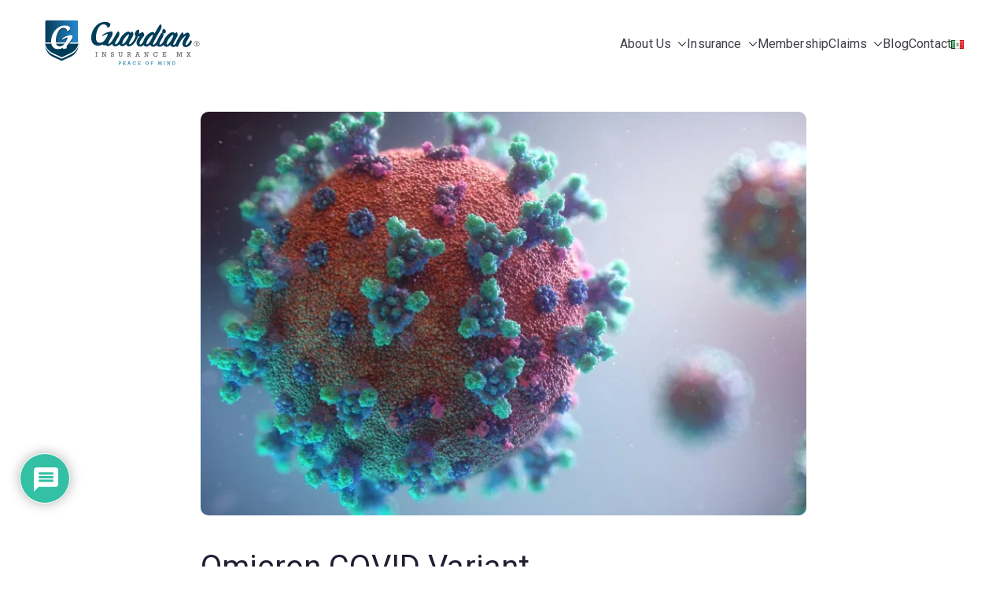

--- FILE ---
content_type: text/html; charset=UTF-8
request_url: https://guardianinsurancemx.com/omicron-covid-variant/
body_size: 43318
content:

<!doctype html>
		<html lang="en-US">
		
	<head>

				<meta charset="UTF-8">
		<meta name="viewport" content="width=device-width, initial-scale=1">
		<link rel="profile" href="http://gmpg.org/xfn/11">
		
		<meta name='robots' content='index, follow, max-image-preview:large, max-snippet:-1, max-video-preview:-1' />
<script id="cookieyes" type="text/javascript" src="https://cdn-cookieyes.com/client_data/4a0e1702020bc66e9ea773d1/script.js"></script>
	<!-- This site is optimized with the Yoast SEO plugin v26.7 - https://yoast.com/wordpress/plugins/seo/ -->
	<title>Omicron COVID Variant - Guardian Insurance MX</title>
	<meta name="description" content="In 2019 the entire world realized just how true that comment was. Due to the outbreak of COVID-19, which is currently the 10th deadliest pandemic" />
	<link rel="canonical" href="https://guardianinsurancemx.com/omicron-covid-variant/" />
	<meta property="og:locale" content="en_US" />
	<meta property="og:type" content="article" />
	<meta property="og:title" content="Omicron COVID Variant" />
	<meta property="og:description" content="In 2019 the entire world realized just how true that comment was. Due to the outbreak of COVID-19, which is currently the 10th deadliest pandemic in history, we all began living in a brave new world." />
	<meta property="og:url" content="https://guardianinsurancemx.com/omicron-covid-variant/" />
	<meta property="og:site_name" content="Guardian Insurance MX" />
	<meta property="article:publisher" content="https://www.facebook.com/GuardianInsuranceMX" />
	<meta property="article:published_time" content="2021-12-06T16:53:52+00:00" />
	<meta property="article:modified_time" content="2023-01-27T18:56:19+00:00" />
	<meta property="og:image" content="https://staging.guardianinsurancemx.com/wp-content/uploads/2021/12/covid-omicron-min.jpg" />
	<meta property="og:image:width" content="810" />
	<meta property="og:image:height" content="540" />
	<meta property="og:image:type" content="image/jpeg" />
	<meta name="author" content="Guardian Insurance MX" />
	<meta name="twitter:card" content="summary_large_image" />
	<meta name="twitter:title" content="Omicron COVID Variant" />
	<meta name="twitter:description" content="In 2019 the entire world realized just how true that comment was. Due to the outbreak of COVID-19, which is currently the 10th deadliest pandemic in history, we all began living in a brave new world." />
	<meta name="twitter:image" content="https://guardianinsurancemx.com/wp-content/uploads/2021/12/covid-omicron-min.jpg" />
	<meta name="twitter:label1" content="Written by" />
	<meta name="twitter:data1" content="Guardian Insurance MX" />
	<meta name="twitter:label2" content="Est. reading time" />
	<meta name="twitter:data2" content="3 minutes" />
	<script type="application/ld+json" class="yoast-schema-graph">{"@context":"https://schema.org","@graph":[{"@type":"Article","@id":"https://guardianinsurancemx.com/omicron-covid-variant/#article","isPartOf":{"@id":"https://guardianinsurancemx.com/omicron-covid-variant/"},"author":{"name":"Guardian Insurance MX","@id":"https://guardianinsurancemx.com/#/schema/person/719e3b5c98f4014556dbb74a367adc8e"},"headline":"Omicron COVID Variant","datePublished":"2021-12-06T16:53:52+00:00","dateModified":"2023-01-27T18:56:19+00:00","mainEntityOfPage":{"@id":"https://guardianinsurancemx.com/omicron-covid-variant/"},"wordCount":532,"commentCount":0,"publisher":{"@id":"https://guardianinsurancemx.com/#organization"},"image":{"@id":"https://guardianinsurancemx.com/omicron-covid-variant/#primaryimage"},"thumbnailUrl":"https://guardianinsurancemx.com/wp-content/uploads/2021/12/covid-omicron-min.jpg","articleSection":["Coronavirus","Health insurance"],"inLanguage":"en-US","potentialAction":[{"@type":"CommentAction","name":"Comment","target":["https://guardianinsurancemx.com/omicron-covid-variant/#respond"]}]},{"@type":"WebPage","@id":"https://guardianinsurancemx.com/omicron-covid-variant/","url":"https://guardianinsurancemx.com/omicron-covid-variant/","name":"Omicron COVID Variant - Guardian Insurance MX","isPartOf":{"@id":"https://guardianinsurancemx.com/#website"},"primaryImageOfPage":{"@id":"https://guardianinsurancemx.com/omicron-covid-variant/#primaryimage"},"image":{"@id":"https://guardianinsurancemx.com/omicron-covid-variant/#primaryimage"},"thumbnailUrl":"https://guardianinsurancemx.com/wp-content/uploads/2021/12/covid-omicron-min.jpg","datePublished":"2021-12-06T16:53:52+00:00","dateModified":"2023-01-27T18:56:19+00:00","description":"In 2019 the entire world realized just how true that comment was. Due to the outbreak of COVID-19, which is currently the 10th deadliest pandemic","breadcrumb":{"@id":"https://guardianinsurancemx.com/omicron-covid-variant/#breadcrumb"},"inLanguage":"en-US","potentialAction":[{"@type":"ReadAction","target":["https://guardianinsurancemx.com/omicron-covid-variant/"]}]},{"@type":"ImageObject","inLanguage":"en-US","@id":"https://guardianinsurancemx.com/omicron-covid-variant/#primaryimage","url":"https://guardianinsurancemx.com/wp-content/uploads/2021/12/covid-omicron-min.jpg","contentUrl":"https://guardianinsurancemx.com/wp-content/uploads/2021/12/covid-omicron-min.jpg","width":810,"height":540,"caption":"Omicron COVID variant"},{"@type":"BreadcrumbList","@id":"https://guardianinsurancemx.com/omicron-covid-variant/#breadcrumb","itemListElement":[{"@type":"ListItem","position":1,"name":"Home","item":"https://guardianinsurancemx.com/"},{"@type":"ListItem","position":2,"name":"Omicron COVID Variant"}]},{"@type":"WebSite","@id":"https://guardianinsurancemx.com/#website","url":"https://guardianinsurancemx.com/","name":"Guardian Insurance MX","description":"Insurance protection for the unexpected.","publisher":{"@id":"https://guardianinsurancemx.com/#organization"},"potentialAction":[{"@type":"SearchAction","target":{"@type":"EntryPoint","urlTemplate":"https://guardianinsurancemx.com/?s={search_term_string}"},"query-input":{"@type":"PropertyValueSpecification","valueRequired":true,"valueName":"search_term_string"}}],"inLanguage":"en-US"},{"@type":"Organization","@id":"https://guardianinsurancemx.com/#organization","name":"Guardian Insurance MX","url":"https://guardianinsurancemx.com/","logo":{"@type":"ImageObject","inLanguage":"en-US","@id":"https://guardianinsurancemx.com/#/schema/logo/image/","url":"https://guardianinsurancemx.com/wp-content/uploads/2025/08/Guardian-Insurance-MX-Logo-Desktop.svg","contentUrl":"https://guardianinsurancemx.com/wp-content/uploads/2025/08/Guardian-Insurance-MX-Logo-Desktop.svg","width":500,"height":200,"caption":"Guardian Insurance MX"},"image":{"@id":"https://guardianinsurancemx.com/#/schema/logo/image/"},"sameAs":["https://www.facebook.com/GuardianInsuranceMX","https://www.instagram.com/guardianinsurance.mx/","https://www.youtube.com/channel/UCt4k9nEbAdLAsPzZ8IcNWWA"]},{"@type":"Person","@id":"https://guardianinsurancemx.com/#/schema/person/719e3b5c98f4014556dbb74a367adc8e","name":"Guardian Insurance MX","image":{"@type":"ImageObject","inLanguage":"en-US","@id":"https://guardianinsurancemx.com/#/schema/person/image/","url":"https://secure.gravatar.com/avatar/9fe0b10789e30448e0a0f310e10c7e44ce071b09701c7d967a25b37b0812adb1?s=96&d=mm&r=g","contentUrl":"https://secure.gravatar.com/avatar/9fe0b10789e30448e0a0f310e10c7e44ce071b09701c7d967a25b37b0812adb1?s=96&d=mm&r=g","caption":"Guardian Insurance MX"},"url":"https://guardianinsurancemx.com/author/webmaster/"}]}</script>
	<!-- / Yoast SEO plugin. -->


<link rel="amphtml" href="https://guardianinsurancemx.com/omicron-covid-variant/amp/" /><meta name="generator" content="AMP for WP 1.1.10"/><link rel='dns-prefetch' href='//fonts.googleapis.com' />
<link rel="alternate" type="application/rss+xml" title="Guardian Insurance MX &raquo; Feed" href="https://guardianinsurancemx.com/feed/" />
<link rel="alternate" type="application/rss+xml" title="Guardian Insurance MX &raquo; Comments Feed" href="https://guardianinsurancemx.com/comments/feed/" />
<link rel="alternate" type="application/rss+xml" title="Guardian Insurance MX &raquo; Omicron COVID Variant Comments Feed" href="https://guardianinsurancemx.com/omicron-covid-variant/feed/" />
<link rel="alternate" title="oEmbed (JSON)" type="application/json+oembed" href="https://guardianinsurancemx.com/wp-json/oembed/1.0/embed?url=https%3A%2F%2Fguardianinsurancemx.com%2Fomicron-covid-variant%2F&#038;lang=en" />
<link rel="alternate" title="oEmbed (XML)" type="text/xml+oembed" href="https://guardianinsurancemx.com/wp-json/oembed/1.0/embed?url=https%3A%2F%2Fguardianinsurancemx.com%2Fomicron-covid-variant%2F&#038;format=xml&#038;lang=en" />
<style id='wp-img-auto-sizes-contain-inline-css' type='text/css'>
img:is([sizes=auto i],[sizes^="auto," i]){contain-intrinsic-size:3000px 1500px}
/*# sourceURL=wp-img-auto-sizes-contain-inline-css */
</style>

<style id='wp-emoji-styles-inline-css' type='text/css'>

	img.wp-smiley, img.emoji {
		display: inline !important;
		border: none !important;
		box-shadow: none !important;
		height: 1em !important;
		width: 1em !important;
		margin: 0 0.07em !important;
		vertical-align: -0.1em !important;
		background: none !important;
		padding: 0 !important;
	}
/*# sourceURL=wp-emoji-styles-inline-css */
</style>
<link rel='stylesheet' id='dashicons-css' href='https://guardianinsurancemx.com/wp-includes/css/dashicons.min.css?ver=6.9' type='text/css' media='all' />
<link rel='stylesheet' id='everest-forms-general-css' href='https://guardianinsurancemx.com/wp-content/plugins/everest-forms/assets/css/everest-forms.css?ver=3.4.1' type='text/css' media='all' />
<link rel='stylesheet' id='jquery-intl-tel-input-css' href='https://guardianinsurancemx.com/wp-content/plugins/everest-forms/assets/css/intlTelInput.css?ver=3.4.1' type='text/css' media='all' />
<link rel='stylesheet' id='zakra-style-css' href='https://guardianinsurancemx.com/wp-content/themes/zakra/style.css?ver=4.2.0' type='text/css' media='all' />
<link rel='stylesheet' id='zakra-pro-css' href='https://guardianinsurancemx.com/wp-content/plugins/zakra-pro/public/assets/css/zakra-pro-public.min.css?ver=3.0.4' type='text/css' media='all' />
<style id='zakra-pro-inline-css' type='text/css'>
.zak-header-builder .zak-header-top-row .widget .widget-title{color:#16181a;}@media screen and (min-width: 768px) {}.zak-header-builder .zak-primary-nav ul li ul li a, .zak-header-builder .zak-primary-nav.zak-menu-item--layout-2 .sub-menu li a{padding-top:15px;padding-right:14.4px;padding-bottom:15px;padding-left:14.4px;}.zak-header-builder .zak-primary-nav ul li ul li:hover > a, .zak-header-builder .zak-primary-nav.zak-menu-item--layout-2 .sub-menu li:hover a{color:rgb(0,77,109);}.zak-header-builder .zak-primary-nav ul li ul li:active > a, .zak-header-builder .zak-primary-nav ul li ul li.current_page_item > a, .zak-header-builder .zak-primary-nav ul li ul li.current-menu-item > a{color:#269bd1;}.zak-header-builder .zak-primary-nav ul li ul li:hover{background-color:rgb(249,249,249);}.zak-header-builder .zak-primary-nav ul li .sub-menu li{border-width:0px;}.zak-header-builder .widget .widget-title{margin-top:0px;margin-right:28.8px;margin-bottom:14.4px;margin-left:28.8px;}.zak-header-builder .widget{font-size:1.44rem;line-height:1.3;}.zak-footer-builder ul li{margin-top:0px;margin-right:0px;margin-bottom:0px;margin-left:0px;}.zak-footer-builder ul li a{padding-top:7.2px;padding-right:28.8px;padding-bottom:7.2px;padding-left:28.8px;}.woocommerce .zak-content ul.products li.zakra-product--style-2 .wc-forward.added_to_cart, .wc-block-grid__products .wc-block-grid__product.zakra-product--style-2 .wc-block-grid__product-add-to-cart .added_to_cart{background-color:#027abb;}.woocommerce .zak-content ul.products li.zakra-product--style-2 .added_to_cart{border-radius:5px;} .wc-block-grid__products .wc-block-grid__product.zakra-product--style-2 .wc-block-grid__product-add-to-cart .added_to_cart{border-radius:5px;} li.product .button{border-radius:5px;} li.product .button.add_to_cart_button{border-radius:5px;} li.product .wc-forward.added_to_cart{border-radius:5px;}button, input[type="button"], input[type="reset"], input[type="submit"], .wp-block-button .wp-block-button__link, .woocommerce .zak-content ul.products li.zakra-product--style-2 .added_to_cart, .wc-block-grid__products .wc-block-grid__product.zakra-product--style-2 .wc-block-grid__product-add-to-cart .added_to_cart{}.zak-top-bar .widget .widget-title{color:#16181a;}.zakra-mobile-logo img{max-width:px;}@media screen and (min-width: 768px) {}.main-navigation.zak-primary-nav ul li ul li a, .zak-primary-nav.zak-menu-item--layout-2 .sub-menu li a{padding-top:15px;padding-right:14.4px;padding-bottom:15px;padding-left:14.4px;}.main-navigation.zak-primary-nav ul li ul li:hover > a, .zak-primary-nav.zak-menu-item--layout-2 .sub-menu li:hover a{color:rgb(0,77,109);}.main-navigation.zak-primary-nav ul li ul li:active > a, .main-navigation.zak-primary-nav ul li ul li.current_page_item > a, .main-navigation.zak-primary-nav ul li ul li.current-menu-item > a{color:#269bd1;}.main-navigation.zak-primary-nav ul li ul li:hover{background-color:rgb(249,249,249);}.zak-primary-nav ul li .sub-menu li{border-width:0px;}@media screen and (max-width:768px){.zak-toggle-menu{display:flex;}.zak-header-col--2 > .zak-header-actions .zak-header-search,.zak-header-col--2 > .zak-header-actions .zak-menu-item-cart, .zak-main-nav{display:none;}.zak-mobile-nav{display:block;}}@media screen and (min-width:768px){.zak-toggle-menu{display:none;}.zak-header-actions .zak-header-search, .zak-header-actions .zak-menu-item-cart{display:flex;}.zak-main-nav{display:flex;}}.posts-navigation, .zak-numbered-pagination{border-top-width:0px;border-right-width:0px;border-bottom-width:0px;border-left-width:0px;}.zak-posts .zak-post{border-top-width:1px;border-right-width:1px;border-bottom-width:1px;border-left-width:1px;}.zak-posts .zak-post{border-top-left-radius:5px;border-top-right-radius:5px;border-bottom-right-radius:5px;border-bottom-left-radius:5px;}.zak-posts .zak-post{border-color:rgba(147,142,140,0.66);}.zak-secondary .widget{margin-bottom:2rem;}.zak-secondary .widget li a{padding-top:7.2px;padding-right:0px;padding-bottom:7.2px;padding-left:0px;}.single .zak-page-header .zak-page-title, .single .zak-post-content .entry-title{font-weight:400;font-size:4rem;line-height:1.3;}.zak-footer-cols .widget .widget-title{margin-top:0px;margin-right:28.8px;margin-bottom:14.4px;margin-left:28.8px;}.zak-footer-cols ul li a{padding-top:7.2px;padding-right:28.8px;padding-bottom:7.2px;padding-left:28.8px;}.zak-footer-cols ul li{margin-top:0px;margin-right:0px;margin-bottom:0px;margin-left:0px;}.zak-footer-cols .widget{font-size:1.44rem;line-height:1.3;}
			                  .zak-sticky-header .zak-main-header {
			                      padding-top: 1em;
			                      padding-bottom: 1em;
			                  }
			                  .zak-sticky-header .zak-main-header.sticky-header--shrink {
			                      padding-top: 0.7em;
			                      padding-bottom: 0.7em;
			                  }:root {--e-global-color-zakracolor1: #027ABB;--e-global-color-zakracolor2: #015EA0;--e-global-color-zakracolor3: #FFFFFF;--e-global-color-zakracolor4: #F6FEFC;--e-global-color-zakracolor5: #181818;--e-global-color-zakracolor6: #1F1F32;--e-global-color-zakracolor7: #3F3F46;--e-global-color-zakracolor8: #FFFFFF;--e-global-color-zakracolor9: #E4E4E7;}
.zak-header-builder .zak-header-top-row{background-color:#18181B;}.zak-header-builder .zak-main-nav{border-bottom-color:#e9ecef;}.zak-header-builder .zak-secondary-nav{border-bottom-color:#e9ecef;}.zak-header-builder .zak-tertiary-menu{border-bottom-color:#e9ecef;}.zak-header-builder .zak-header-buttons .zak-header-button .zak-button{background-color:#027abb;}.zak-footer-builder .zak-footer-bottom-row{background-color:#18181B;}.zak-footer-builder .zak-footer-bottom-row{border-color:#3F3F46;}.zak-footer-builder .zak-footer-bottom-row{color:#fafafa;}.zak-header-builder, .zak-header-sticky-wrapper .sticky-header{border-color:#E4E4E7;}.zak-footer-builder .zak-footer-main-row ul li{border-bottom-width:0px;}.zak-footer-builder .zak-footer-main-row ul li{border-bottom-color:#e9ecef;}:root{--top-grid-columns: 4;
			--main-grid-columns: 4;
			--bottom-grid-columns: 1;
			} .zak-footer-builder .zak-bottom-row{justify-items: center;} .zak-footer-builder .zak-footer-main-row .widget-title, .zak-footer-builder .zak-footer-main-row h1, .zak-footer-builder .zak-footer-main-row h2, .zak-footer-builder .zak-footer-main-row h3, .zak-footer-builder .zak-footer-main-row h4, .zak-footer-builder .zak-footer-main-row h5, .zak-footer-builder .zak-footer-main-row h6{color:rgb(4,23,53);}.zak-footer-builder .zak-footer-bottom-row .zak-footer-col{flex-direction: column;}.zak-footer-builder .zak-footer-main-row .zak-footer-col{flex-direction: column;}.zak-footer-builder .zak-footer-top-row .zak-footer-col{flex-direction: column;}.zak-footer-builder .zak-copyright{text-align: center;}.zak-footer-builder .zak-footer-nav{display: flex; justify-content: center;}.zak-footer-builder .zak-footer-nav-2{display: flex; justify-content: center;}.zak-footer-builder .zak-html-1{text-align: center;}.zak-footer-builder .zak-html-2{text-align: center;}.zak-footer-builder .footer-social-icons{text-align: ;}.zak-footer-builder .widget-footer-sidebar-1{text-align: ;}.zak-footer-builder .widget-footer-sidebar-2{text-align: ;}.zak-footer-builder .widget-footer-sidebar-3{text-align: ;}.zak-footer-builder .widget-footer-sidebar-4{text-align: ;}.zak-footer-builder .widget-footer-bar-col-1-sidebar{text-align: ;}.zak-footer-builder .widget-footer-bar-col-2-sidebar{text-align: ;} :root{--zakra-color-1: #027ABB;--zakra-color-2: #015EA0;--zakra-color-3: #FFFFFF;--zakra-color-4: #F6FEFC;--zakra-color-5: #181818;--zakra-color-6: #1F1F32;--zakra-color-7: #3F3F46;--zakra-color-8: #FFFFFF;--zakra-color-9: #E4E4E7;}@media screen and (min-width: 768px) {.zak-primary{width:70%;}}a:hover, a:focus,
				.zak-primary-nav ul li:hover > a,
				.zak-primary-nav ul .current_page_item > a,
				.zak-entry-summary a,
				.zak-entry-meta a, .zak-post-content .zak-entry-footer a:hover,
				.pagebuilder-content a, .zak-style-2 .zak-entry-meta span,
				.zak-style-2 .zak-entry-meta a,
				.entry-title:hover a,
				.zak-breadcrumbs .trail-items a,
				.breadcrumbs .trail-items a,
				.entry-content a,
				.edit-link a,
				.zak-footer-bar a:hover,
				.widget li a,
				#comments .comment-content a,
				#comments .reply,
				button:hover,
				.zak-button:hover,
				.zak-entry-footer .edit-link a,
				.zak-header-action .yith-wcwl-items-count .yith-wcwl-icon span,
				.pagebuilder-content a, .zak-entry-footer a,
				.zak-header-buttons .zak-header-button--2 .zak-button,
				.zak-header-buttons .zak-header-button .zak-button:hover,
				.woocommerce-cart .coupon button.button{color:#004d6d;}.zak-post-content .entry-button:hover .zak-icon,
				.zak-error-404 .zak-button:hover svg,
				.zak-style-2 .zak-entry-meta span .zak-icon,
				.entry-button .zak-icon{fill:#004d6d;}blockquote, .wp-block-quote,
				button, input[type="button"],
				input[type="reset"],
				input[type="submit"],
				.wp-block-button .wp-block-button__link,
				blockquote.has-text-align-right, .wp-block-quote.has-text-align-right,
				button:hover,
				.wp-block-button .wp-block-button__link:hover,
				.zak-button:hover,
				.zak-header-buttons .zak-header-button .zak-button,
				.zak-header-buttons .zak-header-button.zak-header-button--2 .zak-button,
				.zak-header-buttons .zak-header-button .zak-button:hover,
				.woocommerce-cart .coupon button.button,
				.woocommerce-cart .actions > button.button{border-color:#004d6d;}.zak-primary-nav.zak-layout-1-style-2 > ul > li.current_page_item > a::before,
				.zak-primary-nav.zak-layout-1-style-2 > ul a:hover::before,
				.zak-primary-nav.zak-layout-1-style-2 > ul > li.current-menu-item > a::before,
				.zak-primary-nav.zak-layout-1-style-3 > ul > li.current_page_item > a::before,
				.zak-primary-nav.zak-layout-1-style-3 > ul > li.current-menu-item > a::before,
				.zak-primary-nav.zak-layout-1-style-4 > ul > li.current_page_item > a::before,
				.zak-primary-nav.zak-layout-1-style-4 > ul > li.current-menu-item > a::before,
				.zak-scroll-to-top:hover, button, input[type="button"], input[type="reset"],
				input[type="submit"], .zak-header-buttons .zak-header-button--1 .zak-button,
				.wp-block-button .wp-block-button__link,
				.zak-menu-item-cart .cart-page-link .count,
				.widget .wp-block-heading::before,
				#comments .comments-title::before,
				#comments .comment-reply-title::before,
				.widget .widget-title::before,
				.zak-footer-builder .zak-footer-main-row .widget .wp-block-heading::before,
				.zak-footer-builder .zak-footer-top-row .widget .wp-block-heading::before,
				.zak-footer-builder .zak-footer-bottom-row .widget .wp-block-heading::before,
				.zak-footer-builder .zak-footer-main-row .widget .widget-title::before,
				.zak-footer-builder .zak-footer-top-row .widget .widget-title::before,
				.zak-footer-builder .zak-footer-bottom-row .widget .widget-title::before,
				.woocommerce-cart .actions .coupon button.button:hover,
				.woocommerce-cart .actions > button.button,
				.woocommerce-cart .actions > button.button:hover{background-color:#004d6d;}button, input[type="button"],
				input[type="reset"],
				input[type="submit"],
				.wp-block-button .wp-block-button__link,
				.zak-button{border-color:#004d6d;background-color:#004d6d;}body, .woocommerce-ordering select{color:#3F3F46;}.zak-header, .zak-post, .zak-secondary, .zak-footer-bar, .zak-primary-nav .sub-menu, .zak-primary-nav .sub-menu li, .posts-navigation, #comments, .post-navigation, blockquote, .wp-block-quote, .zak-posts .zak-post, .zak-content-area--boxed .widget{border-color:#E4E4E7;}hr .zak-container--separate, {background-color:#E4E4E7;}.entry-content a{color:#027abb;}.zak-entry-footer a:hover,
				.entry-button:hover,
				.zak-entry-footer a:hover,
				.entry-content a:hover,
				.pagebuilder-content a:hover, .pagebuilder-content a:hover{color:#1e7ba6;}.entry-button:hover .zak-icon{fill:#1e7ba6;}.zak-content{background-size:contain;}body{font-family:Roboto;font-weight:400;font-size:16px;line-height:1.8;}h1, h2, h3, h4, h5, h6{font-family:Poppins;font-weight:400;}h1{font-family:default;font-weight:400;}h2{font-family:default;font-weight:400;}h3{font-family:default;font-weight:400;}h4{font-family:default;font-weight:400;}h5{font-family:default;font-weight:400;}h6{font-family:default;font-weight:400;}button, input[type="button"], input[type="reset"], input[type="submit"], #infinite-handle span, .wp-block-button .wp-block-button__link{background-color:#027abb;}button{border-radius:5px;} input[type="button"]{border-radius:5px;} input[type="reset"]{border-radius:5px;} input[type="submit"]{border-radius:5px;} #infinite-handle span{border-radius:5px;} .wp-block-button .wp-block-button__link{border-radius:5px;}.site-title{color:#blank;}.site-branding .custom-logo-link img{max-width:200px;}.site-branding .site-title{font-family:Open Sans;font-weight:400;}.site-branding .site-description{font-family:Open Sans;font-weight:400;}.zak-header .zak-top-bar{color:#ffffff;}.zak-header .zak-top-bar{background-color:#004d6d;background-size:contain;}.zak-header .zak-main-header{background-color:#ffffff;background-size:contain;}.zak-header{border-bottom-width:0px;} .zak-header-sticky-wrapper .sticky-header{border-bottom-width:0px;}.zak-header-buttons .zak-header-button.zak-header-button--1 .zak-button{background-color:#027abb;}.zak-header .main-navigation{border-bottom-color:#e9ecef;}.zak-primary-nav ul li a{font-family:default;font-weight:400;font-size:16px;}.zak-primary-nav ul li ul li a{font-family:Roboto;font-weight:400;font-size:16px;line-height:1.8;}.zak-mobile-menu a{font-family:default;font-weight:400;}.zak-page-header, .zak-container--separate .zak-page-header{background-color:#ffffff;background-position:center center;background-size:contain;}.zak-page-header .breadcrumb-trail ul li a:hover , .zak-page-header .yoast-breadcrumb-trail a:hover{color:#027abb;}.zak-page-header .zak-page-title, .zakra-single-article .zak-entry-header .entry-title{font-family:Open Sans;font-weight:400;}.entry-title:not(.zak-page-title), .zak-blog-archive-style--layout-2 article.zak-post .entry-title{font-family:default;font-weight:400;font-size:30px;}.zak-secondary .widget .widget-title, .zak-secondary .widget .wp-block-heading{font-family:Open Sans;font-weight:400;}.zak-secondary .widget, .zak-secondary .widget li a{font-family:Open Sans;font-weight:400;}.zak-footer-cols{background-color:rgb(255,255,255);}.zak-footer .zak-footer-cols .widget-title, .zak-footer-cols h1, .zak-footer-cols h2, .zak-footer-cols h3, .zak-footer-cols h4, .zak-footer-cols h5, .zak-footer-cols h6{color:rgb(4,23,53);}.zak-footer .zak-footer-cols, .zak-footer .zak-footer-cols p{color:rgb(81,88,95);}.zak-footer .zak-footer-cols a, .zak-footer-col .widget ul a{color:rgb(81,88,95);}.zak-footer-cols{border-top-width:0px;}.zak-footer-cols{border-top-color:#e9ecef;}.zak-footer-cols ul li{border-bottom-width:0px;}.zak-footer-cols ul li{border-bottom-color:#e9ecef;}.zak-footer-bar{background-color:rgb(255,255,255);}.zak-footer-bar{color:#FFFFFF;}.zak-footer-bar a{color:#FFFFFF;}.zak-footer-bar{border-top-width:0px;}.zak-footer-bar{border-top-color:#3f3f46;}.zak-scroll-to-top:hover{background-color:#1e7ba6;}:root {--e-global-color-zakracolor1: #027ABB;--e-global-color-zakracolor2: #015EA0;--e-global-color-zakracolor3: #FFFFFF;--e-global-color-zakracolor4: #F6FEFC;--e-global-color-zakracolor5: #181818;--e-global-color-zakracolor6: #1F1F32;--e-global-color-zakracolor7: #3F3F46;--e-global-color-zakracolor8: #FFFFFF;--e-global-color-zakracolor9: #E4E4E7;}
.zak-footer-cols{ background-repeat:customizer}.zak-footer-cols{ background-position:customizer}.zak-footer-cols{ background-size:customizer}.zak-footer-cols{ background-attachment:customizer}
/*# sourceURL=zakra-pro-inline-css */
</style>
<link rel='stylesheet' id='font-awesome-all-css' href='https://guardianinsurancemx.com/wp-content/themes/zakra/inc/customizer/customind/assets/fontawesome/v6/css/all.min.css?ver=6.2.4' type='text/css' media='all' />
<link rel='stylesheet' id='zakra_google_fonts-css' href='https://fonts.googleapis.com/css?family=Roboto%3A0%7CPoppins%3A0%7COpen+Sans%3A400&#038;ver=4.2.0' type='text/css' media='all' />
<link rel='stylesheet' id='wpdiscuz-frontend-css-css' href='https://guardianinsurancemx.com/wp-content/plugins/wpdiscuz/themes/default/style.css?ver=7.6.42' type='text/css' media='all' />
<style id='wpdiscuz-frontend-css-inline-css' type='text/css'>
 #wpdcom .wpd-blog-administrator .wpd-comment-label{color:#ffffff;background-color:#00B38F;border:none}#wpdcom .wpd-blog-administrator .wpd-comment-author, #wpdcom .wpd-blog-administrator .wpd-comment-author a{color:#00B38F}#wpdcom.wpd-layout-1 .wpd-comment .wpd-blog-administrator .wpd-avatar img{border-color:#00B38F}#wpdcom.wpd-layout-2 .wpd-comment.wpd-reply .wpd-comment-wrap.wpd-blog-administrator{border-left:3px solid #00B38F}#wpdcom.wpd-layout-2 .wpd-comment .wpd-blog-administrator .wpd-avatar img{border-bottom-color:#00B38F}#wpdcom.wpd-layout-3 .wpd-blog-administrator .wpd-comment-subheader{border-top:1px dashed #00B38F}#wpdcom.wpd-layout-3 .wpd-reply .wpd-blog-administrator .wpd-comment-right{border-left:1px solid #00B38F}#wpdcom .wpd-blog-editor .wpd-comment-label{color:#ffffff;background-color:#00B38F;border:none}#wpdcom .wpd-blog-editor .wpd-comment-author, #wpdcom .wpd-blog-editor .wpd-comment-author a{color:#00B38F}#wpdcom.wpd-layout-1 .wpd-comment .wpd-blog-editor .wpd-avatar img{border-color:#00B38F}#wpdcom.wpd-layout-2 .wpd-comment.wpd-reply .wpd-comment-wrap.wpd-blog-editor{border-left:3px solid #00B38F}#wpdcom.wpd-layout-2 .wpd-comment .wpd-blog-editor .wpd-avatar img{border-bottom-color:#00B38F}#wpdcom.wpd-layout-3 .wpd-blog-editor .wpd-comment-subheader{border-top:1px dashed #00B38F}#wpdcom.wpd-layout-3 .wpd-reply .wpd-blog-editor .wpd-comment-right{border-left:1px solid #00B38F}#wpdcom .wpd-blog-author .wpd-comment-label{color:#ffffff;background-color:#00B38F;border:none}#wpdcom .wpd-blog-author .wpd-comment-author, #wpdcom .wpd-blog-author .wpd-comment-author a{color:#00B38F}#wpdcom.wpd-layout-1 .wpd-comment .wpd-blog-author .wpd-avatar img{border-color:#00B38F}#wpdcom.wpd-layout-2 .wpd-comment .wpd-blog-author .wpd-avatar img{border-bottom-color:#00B38F}#wpdcom.wpd-layout-3 .wpd-blog-author .wpd-comment-subheader{border-top:1px dashed #00B38F}#wpdcom.wpd-layout-3 .wpd-reply .wpd-blog-author .wpd-comment-right{border-left:1px solid #00B38F}#wpdcom .wpd-blog-contributor .wpd-comment-label{color:#ffffff;background-color:#00B38F;border:none}#wpdcom .wpd-blog-contributor .wpd-comment-author, #wpdcom .wpd-blog-contributor .wpd-comment-author a{color:#00B38F}#wpdcom.wpd-layout-1 .wpd-comment .wpd-blog-contributor .wpd-avatar img{border-color:#00B38F}#wpdcom.wpd-layout-2 .wpd-comment .wpd-blog-contributor .wpd-avatar img{border-bottom-color:#00B38F}#wpdcom.wpd-layout-3 .wpd-blog-contributor .wpd-comment-subheader{border-top:1px dashed #00B38F}#wpdcom.wpd-layout-3 .wpd-reply .wpd-blog-contributor .wpd-comment-right{border-left:1px solid #00B38F}#wpdcom .wpd-blog-subscriber .wpd-comment-label{color:#ffffff;background-color:#00B38F;border:none}#wpdcom .wpd-blog-subscriber .wpd-comment-author, #wpdcom .wpd-blog-subscriber .wpd-comment-author a{color:#00B38F}#wpdcom.wpd-layout-2 .wpd-comment .wpd-blog-subscriber .wpd-avatar img{border-bottom-color:#00B38F}#wpdcom.wpd-layout-3 .wpd-blog-subscriber .wpd-comment-subheader{border-top:1px dashed #00B38F}#wpdcom .wpd-blog-customer .wpd-comment-label{color:#ffffff;background-color:#00B38F;border:none}#wpdcom .wpd-blog-customer .wpd-comment-author, #wpdcom .wpd-blog-customer .wpd-comment-author a{color:#00B38F}#wpdcom.wpd-layout-1 .wpd-comment .wpd-blog-customer .wpd-avatar img{border-color:#00B38F}#wpdcom.wpd-layout-2 .wpd-comment .wpd-blog-customer .wpd-avatar img{border-bottom-color:#00B38F}#wpdcom.wpd-layout-3 .wpd-blog-customer .wpd-comment-subheader{border-top:1px dashed #00B38F}#wpdcom.wpd-layout-3 .wpd-reply .wpd-blog-customer .wpd-comment-right{border-left:1px solid #00B38F}#wpdcom .wpd-blog-shop_manager .wpd-comment-label{color:#ffffff;background-color:#00B38F;border:none}#wpdcom .wpd-blog-shop_manager .wpd-comment-author, #wpdcom .wpd-blog-shop_manager .wpd-comment-author a{color:#00B38F}#wpdcom.wpd-layout-1 .wpd-comment .wpd-blog-shop_manager .wpd-avatar img{border-color:#00B38F}#wpdcom.wpd-layout-2 .wpd-comment .wpd-blog-shop_manager .wpd-avatar img{border-bottom-color:#00B38F}#wpdcom.wpd-layout-3 .wpd-blog-shop_manager .wpd-comment-subheader{border-top:1px dashed #00B38F}#wpdcom.wpd-layout-3 .wpd-reply .wpd-blog-shop_manager .wpd-comment-right{border-left:1px solid #00B38F}#wpdcom .wpd-blog-css_js_designer .wpd-comment-label{color:#ffffff;background-color:#00B38F;border:none}#wpdcom .wpd-blog-css_js_designer .wpd-comment-author, #wpdcom .wpd-blog-css_js_designer .wpd-comment-author a{color:#00B38F}#wpdcom.wpd-layout-1 .wpd-comment .wpd-blog-css_js_designer .wpd-avatar img{border-color:#00B38F}#wpdcom.wpd-layout-2 .wpd-comment .wpd-blog-css_js_designer .wpd-avatar img{border-bottom-color:#00B38F}#wpdcom.wpd-layout-3 .wpd-blog-css_js_designer .wpd-comment-subheader{border-top:1px dashed #00B38F}#wpdcom.wpd-layout-3 .wpd-reply .wpd-blog-css_js_designer .wpd-comment-right{border-left:1px solid #00B38F}#wpdcom .wpd-blog-wpseo_manager .wpd-comment-label{color:#ffffff;background-color:#00B38F;border:none}#wpdcom .wpd-blog-wpseo_manager .wpd-comment-author, #wpdcom .wpd-blog-wpseo_manager .wpd-comment-author a{color:#00B38F}#wpdcom.wpd-layout-1 .wpd-comment .wpd-blog-wpseo_manager .wpd-avatar img{border-color:#00B38F}#wpdcom.wpd-layout-2 .wpd-comment .wpd-blog-wpseo_manager .wpd-avatar img{border-bottom-color:#00B38F}#wpdcom.wpd-layout-3 .wpd-blog-wpseo_manager .wpd-comment-subheader{border-top:1px dashed #00B38F}#wpdcom.wpd-layout-3 .wpd-reply .wpd-blog-wpseo_manager .wpd-comment-right{border-left:1px solid #00B38F}#wpdcom .wpd-blog-wpseo_editor .wpd-comment-label{color:#ffffff;background-color:#00B38F;border:none}#wpdcom .wpd-blog-wpseo_editor .wpd-comment-author, #wpdcom .wpd-blog-wpseo_editor .wpd-comment-author a{color:#00B38F}#wpdcom.wpd-layout-1 .wpd-comment .wpd-blog-wpseo_editor .wpd-avatar img{border-color:#00B38F}#wpdcom.wpd-layout-2 .wpd-comment .wpd-blog-wpseo_editor .wpd-avatar img{border-bottom-color:#00B38F}#wpdcom.wpd-layout-3 .wpd-blog-wpseo_editor .wpd-comment-subheader{border-top:1px dashed #00B38F}#wpdcom.wpd-layout-3 .wpd-reply .wpd-blog-wpseo_editor .wpd-comment-right{border-left:1px solid #00B38F}#wpdcom .wpd-blog-post_author .wpd-comment-label{color:#ffffff;background-color:#00B38F;border:none}#wpdcom .wpd-blog-post_author .wpd-comment-author, #wpdcom .wpd-blog-post_author .wpd-comment-author a{color:#00B38F}#wpdcom .wpd-blog-post_author .wpd-avatar img{border-color:#00B38F}#wpdcom.wpd-layout-1 .wpd-comment .wpd-blog-post_author .wpd-avatar img{border-color:#00B38F}#wpdcom.wpd-layout-2 .wpd-comment.wpd-reply .wpd-comment-wrap.wpd-blog-post_author{border-left:3px solid #00B38F}#wpdcom.wpd-layout-2 .wpd-comment .wpd-blog-post_author .wpd-avatar img{border-bottom-color:#00B38F}#wpdcom.wpd-layout-3 .wpd-blog-post_author .wpd-comment-subheader{border-top:1px dashed #00B38F}#wpdcom.wpd-layout-3 .wpd-reply .wpd-blog-post_author .wpd-comment-right{border-left:1px solid #00B38F}#wpdcom .wpd-blog-guest .wpd-comment-label{color:#ffffff;background-color:#00B38F;border:none}#wpdcom .wpd-blog-guest .wpd-comment-author, #wpdcom .wpd-blog-guest .wpd-comment-author a{color:#00B38F}#wpdcom.wpd-layout-3 .wpd-blog-guest .wpd-comment-subheader{border-top:1px dashed #00B38F}#comments, #respond, .comments-area, #wpdcom{}#wpdcom .ql-editor > *{color:#777777}#wpdcom .ql-editor::before{}#wpdcom .ql-toolbar{border:1px solid #DDDDDD;border-top:none}#wpdcom .ql-container{border:1px solid #DDDDDD;border-bottom:none}#wpdcom .wpd-form-row .wpdiscuz-item input[type="text"], #wpdcom .wpd-form-row .wpdiscuz-item input[type="email"], #wpdcom .wpd-form-row .wpdiscuz-item input[type="url"], #wpdcom .wpd-form-row .wpdiscuz-item input[type="color"], #wpdcom .wpd-form-row .wpdiscuz-item input[type="date"], #wpdcom .wpd-form-row .wpdiscuz-item input[type="datetime"], #wpdcom .wpd-form-row .wpdiscuz-item input[type="datetime-local"], #wpdcom .wpd-form-row .wpdiscuz-item input[type="month"], #wpdcom .wpd-form-row .wpdiscuz-item input[type="number"], #wpdcom .wpd-form-row .wpdiscuz-item input[type="time"], #wpdcom textarea, #wpdcom select{border:1px solid #DDDDDD;color:#777777}#wpdcom .wpd-form-row .wpdiscuz-item textarea{border:1px solid #DDDDDD}#wpdcom input::placeholder, #wpdcom textarea::placeholder, #wpdcom input::-moz-placeholder, #wpdcom textarea::-webkit-input-placeholder{}#wpdcom .wpd-comment-text{color:#777777}#wpdcom .wpd-thread-head .wpd-thread-info{border-bottom:2px solid #00B38F}#wpdcom .wpd-thread-head .wpd-thread-info.wpd-reviews-tab svg{fill:#00B38F}#wpdcom .wpd-thread-head .wpdiscuz-user-settings{border-bottom:2px solid #00B38F}#wpdcom .wpd-thread-head .wpdiscuz-user-settings:hover{color:#00B38F}#wpdcom .wpd-comment .wpd-follow-link:hover{color:#00B38F}#wpdcom .wpd-comment-status .wpd-sticky{color:#00B38F}#wpdcom .wpd-thread-filter .wpdf-active{color:#00B38F;border-bottom-color:#00B38F}#wpdcom .wpd-comment-info-bar{border:1px dashed #33c3a6;background:#e6f8f4}#wpdcom .wpd-comment-info-bar .wpd-current-view i{color:#00B38F}#wpdcom .wpd-filter-view-all:hover{background:#00B38F}#wpdcom .wpdiscuz-item .wpdiscuz-rating > label{color:#DDDDDD}#wpdcom .wpdiscuz-item .wpdiscuz-rating:not(:checked) > label:hover, .wpdiscuz-rating:not(:checked) > label:hover ~ label{}#wpdcom .wpdiscuz-item .wpdiscuz-rating > input ~ label:hover, #wpdcom .wpdiscuz-item .wpdiscuz-rating > input:not(:checked) ~ label:hover ~ label, #wpdcom .wpdiscuz-item .wpdiscuz-rating > input:not(:checked) ~ label:hover ~ label{color:#FFED85}#wpdcom .wpdiscuz-item .wpdiscuz-rating > input:checked ~ label:hover, #wpdcom .wpdiscuz-item .wpdiscuz-rating > input:checked ~ label:hover, #wpdcom .wpdiscuz-item .wpdiscuz-rating > label:hover ~ input:checked ~ label, #wpdcom .wpdiscuz-item .wpdiscuz-rating > input:checked + label:hover ~ label, #wpdcom .wpdiscuz-item .wpdiscuz-rating > input:checked ~ label:hover ~ label, .wpd-custom-field .wcf-active-star, #wpdcom .wpdiscuz-item .wpdiscuz-rating > input:checked ~ label{color:#FFD700}#wpd-post-rating .wpd-rating-wrap .wpd-rating-stars svg .wpd-star{fill:#DDDDDD}#wpd-post-rating .wpd-rating-wrap .wpd-rating-stars svg .wpd-active{fill:#FFD700}#wpd-post-rating .wpd-rating-wrap .wpd-rate-starts svg .wpd-star{fill:#DDDDDD}#wpd-post-rating .wpd-rating-wrap .wpd-rate-starts:hover svg .wpd-star{fill:#FFED85}#wpd-post-rating.wpd-not-rated .wpd-rating-wrap .wpd-rate-starts svg:hover ~ svg .wpd-star{fill:#DDDDDD}.wpdiscuz-post-rating-wrap .wpd-rating .wpd-rating-wrap .wpd-rating-stars svg .wpd-star{fill:#DDDDDD}.wpdiscuz-post-rating-wrap .wpd-rating .wpd-rating-wrap .wpd-rating-stars svg .wpd-active{fill:#FFD700}#wpdcom .wpd-comment .wpd-follow-active{color:#ff7a00}#wpdcom .page-numbers{color:#555;border:#555 1px solid}#wpdcom span.current{background:#555}#wpdcom.wpd-layout-1 .wpd-new-loaded-comment > .wpd-comment-wrap > .wpd-comment-right{background:#FFFAD6}#wpdcom.wpd-layout-2 .wpd-new-loaded-comment.wpd-comment > .wpd-comment-wrap > .wpd-comment-right{background:#FFFAD6}#wpdcom.wpd-layout-2 .wpd-new-loaded-comment.wpd-comment.wpd-reply > .wpd-comment-wrap > .wpd-comment-right{background:transparent}#wpdcom.wpd-layout-2 .wpd-new-loaded-comment.wpd-comment.wpd-reply > .wpd-comment-wrap{background:#FFFAD6}#wpdcom.wpd-layout-3 .wpd-new-loaded-comment.wpd-comment > .wpd-comment-wrap > .wpd-comment-right{background:#FFFAD6}#wpdcom .wpd-follow:hover i, #wpdcom .wpd-unfollow:hover i, #wpdcom .wpd-comment .wpd-follow-active:hover i{color:#00B38F}#wpdcom .wpdiscuz-readmore{cursor:pointer;color:#00B38F}.wpd-custom-field .wcf-pasiv-star, #wpcomm .wpdiscuz-item .wpdiscuz-rating > label{color:#DDDDDD}.wpd-wrapper .wpd-list-item.wpd-active{border-top:3px solid #00B38F}#wpdcom.wpd-layout-2 .wpd-comment.wpd-reply.wpd-unapproved-comment .wpd-comment-wrap{border-left:3px solid #FFFAD6}#wpdcom.wpd-layout-3 .wpd-comment.wpd-reply.wpd-unapproved-comment .wpd-comment-right{border-left:1px solid #FFFAD6}#wpdcom .wpd-prim-button{background-color:#555555;color:#FFFFFF}#wpdcom .wpd_label__check i.wpdicon-on{color:#555555;border:1px solid #aaaaaa}#wpd-bubble-wrapper #wpd-bubble-all-comments-count{color:#1DB99A}#wpd-bubble-wrapper > div{background-color:#1DB99A}#wpd-bubble-wrapper > #wpd-bubble #wpd-bubble-add-message{background-color:#1DB99A}#wpd-bubble-wrapper > #wpd-bubble #wpd-bubble-add-message::before{border-left-color:#1DB99A;border-right-color:#1DB99A}#wpd-bubble-wrapper.wpd-right-corner > #wpd-bubble #wpd-bubble-add-message::before{border-left-color:#1DB99A;border-right-color:#1DB99A}.wpd-inline-icon-wrapper path.wpd-inline-icon-first{fill:#1DB99A}.wpd-inline-icon-count{background-color:#1DB99A}.wpd-inline-icon-count::before{border-right-color:#1DB99A}.wpd-inline-form-wrapper::before{border-bottom-color:#1DB99A}.wpd-inline-form-question{background-color:#1DB99A}.wpd-inline-form{background-color:#1DB99A}.wpd-last-inline-comments-wrapper{border-color:#1DB99A}.wpd-last-inline-comments-wrapper::before{border-bottom-color:#1DB99A}.wpd-last-inline-comments-wrapper .wpd-view-all-inline-comments{background:#1DB99A}.wpd-last-inline-comments-wrapper .wpd-view-all-inline-comments:hover,.wpd-last-inline-comments-wrapper .wpd-view-all-inline-comments:active,.wpd-last-inline-comments-wrapper .wpd-view-all-inline-comments:focus{background-color:#1DB99A}#wpdcom .ql-snow .ql-tooltip[data-mode="link"]::before{content:"Enter link:"}#wpdcom .ql-snow .ql-tooltip.ql-editing a.ql-action::after{content:"Save"}.comments-area{width:auto}
/*# sourceURL=wpdiscuz-frontend-css-inline-css */
</style>
<link rel='stylesheet' id='wpdiscuz-fa-css' href='https://guardianinsurancemx.com/wp-content/plugins/wpdiscuz/assets/third-party/font-awesome-5.13.0/css/fa.min.css?ver=7.6.42' type='text/css' media='all' />
<link rel='stylesheet' id='wpdiscuz-combo-css-css' href='https://guardianinsurancemx.com/wp-content/plugins/wpdiscuz/assets/css/wpdiscuz-combo.min.css?ver=6.9' type='text/css' media='all' />
<link rel='stylesheet' id='forget-about-shortcode-buttons-css' href='https://guardianinsurancemx.com/wp-content/plugins/forget-about-shortcode-buttons/public/css/button-styles.css?ver=2.1.3' type='text/css' media='all' />
<link rel='stylesheet' id='elementor-icons-css' href='https://guardianinsurancemx.com/wp-content/plugins/elementor/assets/lib/eicons/css/elementor-icons.min.css?ver=5.34.0' type='text/css' media='all' />
<link rel='stylesheet' id='elementor-frontend-css' href='https://guardianinsurancemx.com/wp-content/plugins/elementor/assets/css/frontend.min.css?ver=3.25.11' type='text/css' media='all' />
<link rel='stylesheet' id='swiper-css' href='https://guardianinsurancemx.com/wp-content/plugins/elementor/assets/lib/swiper/v8/css/swiper.min.css?ver=8.4.5' type='text/css' media='all' />
<link rel='stylesheet' id='e-swiper-css' href='https://guardianinsurancemx.com/wp-content/plugins/elementor/assets/css/conditionals/e-swiper.min.css?ver=3.25.11' type='text/css' media='all' />
<link rel='stylesheet' id='elementor-post-12069-css' href='https://guardianinsurancemx.com/wp-content/uploads/elementor/css/post-12069.css?ver=1755793055' type='text/css' media='all' />
<link rel='stylesheet' id='companion-elementor-frontend-css' href='https://guardianinsurancemx.com/wp-content/plugins/companion-elementor/assets/css/frontend.min.css?ver=6.9' type='text/css' media='all' />
<link rel='stylesheet' id='widget-text-editor-css' href='https://guardianinsurancemx.com/wp-content/plugins/elementor/assets/css/widget-text-editor.min.css?ver=3.25.11' type='text/css' media='all' />
<link rel='stylesheet' id='widget-spacer-css' href='https://guardianinsurancemx.com/wp-content/plugins/elementor/assets/css/widget-spacer.min.css?ver=3.25.11' type='text/css' media='all' />
<link rel='stylesheet' id='widget-image-css' href='https://guardianinsurancemx.com/wp-content/plugins/elementor/assets/css/widget-image.min.css?ver=3.25.11' type='text/css' media='all' />
<link rel='stylesheet' id='elementor-post-12522-css' href='https://guardianinsurancemx.com/wp-content/uploads/elementor/css/post-12522.css?ver=1755906536' type='text/css' media='all' />
<link rel='stylesheet' id='google-fonts-1-css' href='https://fonts.googleapis.com/css?family=Roboto%3A100%2C100italic%2C200%2C200italic%2C300%2C300italic%2C400%2C400italic%2C500%2C500italic%2C600%2C600italic%2C700%2C700italic%2C800%2C800italic%2C900%2C900italic%7CRoboto+Slab%3A100%2C100italic%2C200%2C200italic%2C300%2C300italic%2C400%2C400italic%2C500%2C500italic%2C600%2C600italic%2C700%2C700italic%2C800%2C800italic%2C900%2C900italic&#038;display=auto&#038;ver=6.9' type='text/css' media='all' />
<link rel="preconnect" href="https://fonts.gstatic.com/" crossorigin><script type="text/javascript" src="https://guardianinsurancemx.com/wp-includes/js/jquery/jquery.min.js?ver=3.7.1" id="jquery-core-js"></script>
<script type="text/javascript" src="https://guardianinsurancemx.com/wp-includes/js/jquery/jquery-migrate.min.js?ver=3.4.1" id="jquery-migrate-js"></script>
<link rel="https://api.w.org/" href="https://guardianinsurancemx.com/wp-json/" /><link rel="alternate" title="JSON" type="application/json" href="https://guardianinsurancemx.com/wp-json/wp/v2/posts/12522" /><link rel="EditURI" type="application/rsd+xml" title="RSD" href="https://guardianinsurancemx.com/xmlrpc.php?rsd" />
<link rel='shortlink' href='https://guardianinsurancemx.com/?p=12522' />
<script>
    window.dataLayer = window.dataLayer || [];
    function gtag() {
        dataLayer.push(arguments);
    }
    gtag("consent", "default", {
        ad_storage: "denied",
        ad_user_data: "denied", 
        ad_personalization: "denied",
        analytics_storage: "denied",
        functionality_storage: "denied",
        personalization_storage: "denied",
        security_storage: "granted",
        wait_for_update: 2000,
    });
    gtag("set", "ads_data_redaction", true);
    gtag("set", "url_passthrough", true);
</script>

<!-- Google Tag Manager -->
<script>(function(w,d,s,l,i){w[l]=w[l]||[];w[l].push({'gtm.start':
new Date().getTime(),event:'gtm.js'});var f=d.getElementsByTagName(s)[0],
j=d.createElement(s),dl=l!='dataLayer'?'&l='+l:'';j.async=true;j.src=
'https://www.googletagmanager.com/gtm.js?id='+i+dl;f.parentNode.insertBefore(j,f);
})(window,document,'script','dataLayer','GTM-KTTL2BM');</script>
<!-- End Google Tag Manager --><meta name="generator" content="Elementor 3.25.11; features: additional_custom_breakpoints, e_optimized_control_loading; settings: css_print_method-external, google_font-enabled, font_display-auto">

<!-- Meta Pixel Code -->
<script type='text/javascript'>
!function(f,b,e,v,n,t,s){if(f.fbq)return;n=f.fbq=function(){n.callMethod?
n.callMethod.apply(n,arguments):n.queue.push(arguments)};if(!f._fbq)f._fbq=n;
n.push=n;n.loaded=!0;n.version='2.0';n.queue=[];t=b.createElement(e);t.async=!0;
t.src=v;s=b.getElementsByTagName(e)[0];s.parentNode.insertBefore(t,s)}(window,
document,'script','https://connect.facebook.net/en_US/fbevents.js');
</script>
<!-- End Meta Pixel Code -->
<script type='text/javascript'>var url = window.location.origin + '?ob=open-bridge';
            fbq('set', 'openbridge', '1005593093844023', url);
fbq('init', '1005593093844023', {}, {
    "agent": "wordpress-6.9-4.1.5"
})</script><script type='text/javascript'>
    fbq('track', 'PageView', []);
  </script><style type="text/css">.recentcomments a{display:inline !important;padding:0 !important;margin:0 !important;}</style>			<style>
				.e-con.e-parent:nth-of-type(n+4):not(.e-lazyloaded):not(.e-no-lazyload),
				.e-con.e-parent:nth-of-type(n+4):not(.e-lazyloaded):not(.e-no-lazyload) * {
					background-image: none !important;
				}
				@media screen and (max-height: 1024px) {
					.e-con.e-parent:nth-of-type(n+3):not(.e-lazyloaded):not(.e-no-lazyload),
					.e-con.e-parent:nth-of-type(n+3):not(.e-lazyloaded):not(.e-no-lazyload) * {
						background-image: none !important;
					}
				}
				@media screen and (max-height: 640px) {
					.e-con.e-parent:nth-of-type(n+2):not(.e-lazyloaded):not(.e-no-lazyload),
					.e-con.e-parent:nth-of-type(n+2):not(.e-lazyloaded):not(.e-no-lazyload) * {
						background-image: none !important;
					}
				}
			</style>
			
		<style type="text/css">
			            .site-title {
                position: absolute;
                clip: rect(1px, 1px, 1px, 1px);
            }

			
			            .site-description {
                position: absolute;
                clip: rect(1px, 1px, 1px, 1px);
            }

					</style>

		<link rel="icon" href="https://guardianinsurancemx.com/wp-content/uploads/2025/08/cropped-Guardian-Insurance-MX-Favicon-512--32x32.png" sizes="32x32" />
<link rel="icon" href="https://guardianinsurancemx.com/wp-content/uploads/2025/08/cropped-Guardian-Insurance-MX-Favicon-512--192x192.png" sizes="192x192" />
<link rel="apple-touch-icon" href="https://guardianinsurancemx.com/wp-content/uploads/2025/08/cropped-Guardian-Insurance-MX-Favicon-512--180x180.png" />
<meta name="msapplication-TileImage" content="https://guardianinsurancemx.com/wp-content/uploads/2025/08/cropped-Guardian-Insurance-MX-Favicon-512--270x270.png" />
		<style type="text/css" id="wp-custom-css">
			.site-content{
	padding-top: 0;
}

.grecaptcha-badge{
	display:none !important;
}

.ec-icon-inner{
	padding-top:10px;
	height: 65px !important;
}

.widget ul li{
	border-bottom: 0;
}

.ec-at-item{
	border: 1px solid #efefef !important;
	border-radius: 5px;
	margin-bottom: 10px;
}

.sub-menu{
	border-radius: 5px;
}

img[data-lazyloaded]{
    opacity: 0;
}

img.litespeed-loaded{
    -webkit-transition: opacity .5s linear 0.2s;
    -moz-transition: opacity .5s linear 0.2s;
    transition: opacity .5s linear 0.2s;
    opacity: 1;
}

.zak-primary{
	padding-top:0 !important;
}

.zak-footer-bar{
	border-top: none;
}

.zak-post-highlight--style-3{
	padding-top: 30px;	
}

.zak-content .zak-row{
	padding-top: 0;
}

/* Articles */
.elementor-5011 .elementor-element.elementor-element-08c3b99 .ec-post__thumbnail-link{
	margin-top: 15px !important;
}

/* Blog */
.zak-posts .zak-post{
	border: none !important;
	box-shadow:0px 8px 30px 0px rgb(106 106 106 / 10%);
}

.tg-meta-style-two .entry-meta .posted-on::before{
	content: '';
}

.tg-article-container .entry-meta{
	font-size: 14px;
}

.nav-links{
	justify-content: center;
}

.zak-numbered-pagination .nav-links a, .zak-numbered-pagination .nav-links span{
	align-items: center;
}

.zak-primary{
	width: 100%
}

.zak-secondary{
	width: 0%;
	display:none;
}

/* Single Article */
.zakra-article-post > .zak-entry-thumbnail, .zakra-article-post > .entry-header{
	text-align: center;
	margin-bottom: 40px;
}

.zak-page-header .zak-page-title, .zakra-single-article .zak-entry-header .entry-title {
 font-family: Roboto !important;	
}

.zakra-article-post > .zak-entry-thumbnail img{
	margin-top: 30px;
	border-radius: 10px;
}

.zakra-single-article{
	font-size: 18px;
}

.hero-img > div{
	border-radius: 15px !important;
	box-shadow: 0 4px 6px -1px rgb(0 0 0 / 0.1), 0 2px 4px -2px rgb(0 0 0 / 0.1);
}

.hero-img > div > img{
	border-radius: 15px !important;
}

/* Multi Step */
#multi-step-form .fw-progress-bar .fw-progress-step {
	display: inline !important;	
}

#multi-step-form .fw-step-part {
	border-left: none !important;
}

#multi-step-form .fw-step-block {
    margin-bottom: 0px !important;
}

#multi-step-form [data-type=fw-text] .fw-input-container label {
    margin-top: 10px !important;
}

/* Comparative Table */
.ec-price-original-value {
    margin-right: 10px;
    width: 100%;
    padding-bottom: 10px !important;
    font-size: 24px !important;
    color: #777;
}

.ec-pricing-table-wrapper .ec-titles{
	margin: 0px;
}

.fw-input-container p {
    display: none;
}

.ec-small-icon .ec-service-box .ec-icon-inner{
	height: 25px !important;
}

/*Image Header*/
@media screen and (max-width: 768px) {
    .site-branding .zakra-mobile-logo {
        display: none;
    }
		
	.site-branding .zakra-mobile-logo+.custom-logo-link{
		display:block;
	}
	
	.site-branding .zakra-mobile-logo+.custom-logo-link > img{
		width:150px;
	}
}

.gradient-text{
	 background-image: linear-gradient(to right, #1496d2, #256eb5);
    -webkit-background-clip: text;
    -webkit-text-fill-color: transparent;
}

a:where(:not(.wp-element-button)){
	text-decoration: none !important;
}		</style>
		
	<style id='wp-block-image-inline-css' type='text/css'>
.wp-block-image>a,.wp-block-image>figure>a{display:inline-block}.wp-block-image img{box-sizing:border-box;height:auto;max-width:100%;vertical-align:bottom}@media not (prefers-reduced-motion){.wp-block-image img.hide{visibility:hidden}.wp-block-image img.show{animation:show-content-image .4s}}.wp-block-image[style*=border-radius] img,.wp-block-image[style*=border-radius]>a{border-radius:inherit}.wp-block-image.has-custom-border img{box-sizing:border-box}.wp-block-image.aligncenter{text-align:center}.wp-block-image.alignfull>a,.wp-block-image.alignwide>a{width:100%}.wp-block-image.alignfull img,.wp-block-image.alignwide img{height:auto;width:100%}.wp-block-image .aligncenter,.wp-block-image .alignleft,.wp-block-image .alignright,.wp-block-image.aligncenter,.wp-block-image.alignleft,.wp-block-image.alignright{display:table}.wp-block-image .aligncenter>figcaption,.wp-block-image .alignleft>figcaption,.wp-block-image .alignright>figcaption,.wp-block-image.aligncenter>figcaption,.wp-block-image.alignleft>figcaption,.wp-block-image.alignright>figcaption{caption-side:bottom;display:table-caption}.wp-block-image .alignleft{float:left;margin:.5em 1em .5em 0}.wp-block-image .alignright{float:right;margin:.5em 0 .5em 1em}.wp-block-image .aligncenter{margin-left:auto;margin-right:auto}.wp-block-image :where(figcaption){margin-bottom:1em;margin-top:.5em}.wp-block-image.is-style-circle-mask img{border-radius:9999px}@supports ((-webkit-mask-image:none) or (mask-image:none)) or (-webkit-mask-image:none){.wp-block-image.is-style-circle-mask img{border-radius:0;-webkit-mask-image:url('data:image/svg+xml;utf8,<svg viewBox="0 0 100 100" xmlns="http://www.w3.org/2000/svg"><circle cx="50" cy="50" r="50"/></svg>');mask-image:url('data:image/svg+xml;utf8,<svg viewBox="0 0 100 100" xmlns="http://www.w3.org/2000/svg"><circle cx="50" cy="50" r="50"/></svg>');mask-mode:alpha;-webkit-mask-position:center;mask-position:center;-webkit-mask-repeat:no-repeat;mask-repeat:no-repeat;-webkit-mask-size:contain;mask-size:contain}}:root :where(.wp-block-image.is-style-rounded img,.wp-block-image .is-style-rounded img){border-radius:9999px}.wp-block-image figure{margin:0}.wp-lightbox-container{display:flex;flex-direction:column;position:relative}.wp-lightbox-container img{cursor:zoom-in}.wp-lightbox-container img:hover+button{opacity:1}.wp-lightbox-container button{align-items:center;backdrop-filter:blur(16px) saturate(180%);background-color:#5a5a5a40;border:none;border-radius:4px;cursor:zoom-in;display:flex;height:20px;justify-content:center;opacity:0;padding:0;position:absolute;right:16px;text-align:center;top:16px;width:20px;z-index:100}@media not (prefers-reduced-motion){.wp-lightbox-container button{transition:opacity .2s ease}}.wp-lightbox-container button:focus-visible{outline:3px auto #5a5a5a40;outline:3px auto -webkit-focus-ring-color;outline-offset:3px}.wp-lightbox-container button:hover{cursor:pointer;opacity:1}.wp-lightbox-container button:focus{opacity:1}.wp-lightbox-container button:focus,.wp-lightbox-container button:hover,.wp-lightbox-container button:not(:hover):not(:active):not(.has-background){background-color:#5a5a5a40;border:none}.wp-lightbox-overlay{box-sizing:border-box;cursor:zoom-out;height:100vh;left:0;overflow:hidden;position:fixed;top:0;visibility:hidden;width:100%;z-index:100000}.wp-lightbox-overlay .close-button{align-items:center;cursor:pointer;display:flex;justify-content:center;min-height:40px;min-width:40px;padding:0;position:absolute;right:calc(env(safe-area-inset-right) + 16px);top:calc(env(safe-area-inset-top) + 16px);z-index:5000000}.wp-lightbox-overlay .close-button:focus,.wp-lightbox-overlay .close-button:hover,.wp-lightbox-overlay .close-button:not(:hover):not(:active):not(.has-background){background:none;border:none}.wp-lightbox-overlay .lightbox-image-container{height:var(--wp--lightbox-container-height);left:50%;overflow:hidden;position:absolute;top:50%;transform:translate(-50%,-50%);transform-origin:top left;width:var(--wp--lightbox-container-width);z-index:9999999999}.wp-lightbox-overlay .wp-block-image{align-items:center;box-sizing:border-box;display:flex;height:100%;justify-content:center;margin:0;position:relative;transform-origin:0 0;width:100%;z-index:3000000}.wp-lightbox-overlay .wp-block-image img{height:var(--wp--lightbox-image-height);min-height:var(--wp--lightbox-image-height);min-width:var(--wp--lightbox-image-width);width:var(--wp--lightbox-image-width)}.wp-lightbox-overlay .wp-block-image figcaption{display:none}.wp-lightbox-overlay button{background:none;border:none}.wp-lightbox-overlay .scrim{background-color:#fff;height:100%;opacity:.9;position:absolute;width:100%;z-index:2000000}.wp-lightbox-overlay.active{visibility:visible}@media not (prefers-reduced-motion){.wp-lightbox-overlay.active{animation:turn-on-visibility .25s both}.wp-lightbox-overlay.active img{animation:turn-on-visibility .35s both}.wp-lightbox-overlay.show-closing-animation:not(.active){animation:turn-off-visibility .35s both}.wp-lightbox-overlay.show-closing-animation:not(.active) img{animation:turn-off-visibility .25s both}.wp-lightbox-overlay.zoom.active{animation:none;opacity:1;visibility:visible}.wp-lightbox-overlay.zoom.active .lightbox-image-container{animation:lightbox-zoom-in .4s}.wp-lightbox-overlay.zoom.active .lightbox-image-container img{animation:none}.wp-lightbox-overlay.zoom.active .scrim{animation:turn-on-visibility .4s forwards}.wp-lightbox-overlay.zoom.show-closing-animation:not(.active){animation:none}.wp-lightbox-overlay.zoom.show-closing-animation:not(.active) .lightbox-image-container{animation:lightbox-zoom-out .4s}.wp-lightbox-overlay.zoom.show-closing-animation:not(.active) .lightbox-image-container img{animation:none}.wp-lightbox-overlay.zoom.show-closing-animation:not(.active) .scrim{animation:turn-off-visibility .4s forwards}}@keyframes show-content-image{0%{visibility:hidden}99%{visibility:hidden}to{visibility:visible}}@keyframes turn-on-visibility{0%{opacity:0}to{opacity:1}}@keyframes turn-off-visibility{0%{opacity:1;visibility:visible}99%{opacity:0;visibility:visible}to{opacity:0;visibility:hidden}}@keyframes lightbox-zoom-in{0%{transform:translate(calc((-100vw + var(--wp--lightbox-scrollbar-width))/2 + var(--wp--lightbox-initial-left-position)),calc(-50vh + var(--wp--lightbox-initial-top-position))) scale(var(--wp--lightbox-scale))}to{transform:translate(-50%,-50%) scale(1)}}@keyframes lightbox-zoom-out{0%{transform:translate(-50%,-50%) scale(1);visibility:visible}99%{visibility:visible}to{transform:translate(calc((-100vw + var(--wp--lightbox-scrollbar-width))/2 + var(--wp--lightbox-initial-left-position)),calc(-50vh + var(--wp--lightbox-initial-top-position))) scale(var(--wp--lightbox-scale));visibility:hidden}}
/*# sourceURL=https://guardianinsurancemx.com/wp-includes/blocks/image/style.min.css */
</style>
<style id='wp-block-image-theme-inline-css' type='text/css'>
:root :where(.wp-block-image figcaption){color:#555;font-size:13px;text-align:center}.is-dark-theme :root :where(.wp-block-image figcaption){color:#ffffffa6}.wp-block-image{margin:0 0 1em}
/*# sourceURL=https://guardianinsurancemx.com/wp-includes/blocks/image/theme.min.css */
</style>
<style id='wp-block-list-inline-css' type='text/css'>
ol,ul{box-sizing:border-box}:root :where(.wp-block-list.has-background){padding:1.25em 2.375em}
/*# sourceURL=https://guardianinsurancemx.com/wp-includes/blocks/list/style.min.css */
</style>
<style id='wp-block-paragraph-inline-css' type='text/css'>
.is-small-text{font-size:.875em}.is-regular-text{font-size:1em}.is-large-text{font-size:2.25em}.is-larger-text{font-size:3em}.has-drop-cap:not(:focus):first-letter{float:left;font-size:8.4em;font-style:normal;font-weight:100;line-height:.68;margin:.05em .1em 0 0;text-transform:uppercase}body.rtl .has-drop-cap:not(:focus):first-letter{float:none;margin-left:.1em}p.has-drop-cap.has-background{overflow:hidden}:root :where(p.has-background){padding:1.25em 2.375em}:where(p.has-text-color:not(.has-link-color)) a{color:inherit}p.has-text-align-left[style*="writing-mode:vertical-lr"],p.has-text-align-right[style*="writing-mode:vertical-rl"]{rotate:180deg}
/*# sourceURL=https://guardianinsurancemx.com/wp-includes/blocks/paragraph/style.min.css */
</style>
<style id='global-styles-inline-css' type='text/css'>
:root{--wp--preset--aspect-ratio--square: 1;--wp--preset--aspect-ratio--4-3: 4/3;--wp--preset--aspect-ratio--3-4: 3/4;--wp--preset--aspect-ratio--3-2: 3/2;--wp--preset--aspect-ratio--2-3: 2/3;--wp--preset--aspect-ratio--16-9: 16/9;--wp--preset--aspect-ratio--9-16: 9/16;--wp--preset--color--black: #000000;--wp--preset--color--cyan-bluish-gray: #abb8c3;--wp--preset--color--white: #ffffff;--wp--preset--color--pale-pink: #f78da7;--wp--preset--color--vivid-red: #cf2e2e;--wp--preset--color--luminous-vivid-orange: #ff6900;--wp--preset--color--luminous-vivid-amber: #fcb900;--wp--preset--color--light-green-cyan: #7bdcb5;--wp--preset--color--vivid-green-cyan: #00d084;--wp--preset--color--pale-cyan-blue: #8ed1fc;--wp--preset--color--vivid-cyan-blue: #0693e3;--wp--preset--color--vivid-purple: #9b51e0;--wp--preset--color--zakra-color-1: #027ABB;--wp--preset--color--zakra-color-2: #015EA0;--wp--preset--color--zakra-color-3: #FFFFFF;--wp--preset--color--zakra-color-4: #F6FEFC;--wp--preset--color--zakra-color-5: #181818;--wp--preset--color--zakra-color-6: #1F1F32;--wp--preset--color--zakra-color-7: #3F3F46;--wp--preset--color--zakra-color-8: #FFFFFF;--wp--preset--color--zakra-color-9: #E4E4E7;--wp--preset--gradient--vivid-cyan-blue-to-vivid-purple: linear-gradient(135deg,rgb(6,147,227) 0%,rgb(155,81,224) 100%);--wp--preset--gradient--light-green-cyan-to-vivid-green-cyan: linear-gradient(135deg,rgb(122,220,180) 0%,rgb(0,208,130) 100%);--wp--preset--gradient--luminous-vivid-amber-to-luminous-vivid-orange: linear-gradient(135deg,rgb(252,185,0) 0%,rgb(255,105,0) 100%);--wp--preset--gradient--luminous-vivid-orange-to-vivid-red: linear-gradient(135deg,rgb(255,105,0) 0%,rgb(207,46,46) 100%);--wp--preset--gradient--very-light-gray-to-cyan-bluish-gray: linear-gradient(135deg,rgb(238,238,238) 0%,rgb(169,184,195) 100%);--wp--preset--gradient--cool-to-warm-spectrum: linear-gradient(135deg,rgb(74,234,220) 0%,rgb(151,120,209) 20%,rgb(207,42,186) 40%,rgb(238,44,130) 60%,rgb(251,105,98) 80%,rgb(254,248,76) 100%);--wp--preset--gradient--blush-light-purple: linear-gradient(135deg,rgb(255,206,236) 0%,rgb(152,150,240) 100%);--wp--preset--gradient--blush-bordeaux: linear-gradient(135deg,rgb(254,205,165) 0%,rgb(254,45,45) 50%,rgb(107,0,62) 100%);--wp--preset--gradient--luminous-dusk: linear-gradient(135deg,rgb(255,203,112) 0%,rgb(199,81,192) 50%,rgb(65,88,208) 100%);--wp--preset--gradient--pale-ocean: linear-gradient(135deg,rgb(255,245,203) 0%,rgb(182,227,212) 50%,rgb(51,167,181) 100%);--wp--preset--gradient--electric-grass: linear-gradient(135deg,rgb(202,248,128) 0%,rgb(113,206,126) 100%);--wp--preset--gradient--midnight: linear-gradient(135deg,rgb(2,3,129) 0%,rgb(40,116,252) 100%);--wp--preset--font-size--small: 13px;--wp--preset--font-size--medium: 20px;--wp--preset--font-size--large: 36px;--wp--preset--font-size--x-large: 42px;--wp--preset--spacing--20: 0.44rem;--wp--preset--spacing--30: 0.67rem;--wp--preset--spacing--40: 1rem;--wp--preset--spacing--50: 1.5rem;--wp--preset--spacing--60: 2.25rem;--wp--preset--spacing--70: 3.38rem;--wp--preset--spacing--80: 5.06rem;--wp--preset--shadow--natural: 6px 6px 9px rgba(0, 0, 0, 0.2);--wp--preset--shadow--deep: 12px 12px 50px rgba(0, 0, 0, 0.4);--wp--preset--shadow--sharp: 6px 6px 0px rgba(0, 0, 0, 0.2);--wp--preset--shadow--outlined: 6px 6px 0px -3px rgb(255, 255, 255), 6px 6px rgb(0, 0, 0);--wp--preset--shadow--crisp: 6px 6px 0px rgb(0, 0, 0);}:root { --wp--style--global--content-size: 760px;--wp--style--global--wide-size: 1160px; }:where(body) { margin: 0; }.wp-site-blocks > .alignleft { float: left; margin-right: 2em; }.wp-site-blocks > .alignright { float: right; margin-left: 2em; }.wp-site-blocks > .aligncenter { justify-content: center; margin-left: auto; margin-right: auto; }:where(.wp-site-blocks) > * { margin-block-start: 24px; margin-block-end: 0; }:where(.wp-site-blocks) > :first-child { margin-block-start: 0; }:where(.wp-site-blocks) > :last-child { margin-block-end: 0; }:root { --wp--style--block-gap: 24px; }:root :where(.is-layout-flow) > :first-child{margin-block-start: 0;}:root :where(.is-layout-flow) > :last-child{margin-block-end: 0;}:root :where(.is-layout-flow) > *{margin-block-start: 24px;margin-block-end: 0;}:root :where(.is-layout-constrained) > :first-child{margin-block-start: 0;}:root :where(.is-layout-constrained) > :last-child{margin-block-end: 0;}:root :where(.is-layout-constrained) > *{margin-block-start: 24px;margin-block-end: 0;}:root :where(.is-layout-flex){gap: 24px;}:root :where(.is-layout-grid){gap: 24px;}.is-layout-flow > .alignleft{float: left;margin-inline-start: 0;margin-inline-end: 2em;}.is-layout-flow > .alignright{float: right;margin-inline-start: 2em;margin-inline-end: 0;}.is-layout-flow > .aligncenter{margin-left: auto !important;margin-right: auto !important;}.is-layout-constrained > .alignleft{float: left;margin-inline-start: 0;margin-inline-end: 2em;}.is-layout-constrained > .alignright{float: right;margin-inline-start: 2em;margin-inline-end: 0;}.is-layout-constrained > .aligncenter{margin-left: auto !important;margin-right: auto !important;}.is-layout-constrained > :where(:not(.alignleft):not(.alignright):not(.alignfull)){max-width: var(--wp--style--global--content-size);margin-left: auto !important;margin-right: auto !important;}.is-layout-constrained > .alignwide{max-width: var(--wp--style--global--wide-size);}body .is-layout-flex{display: flex;}.is-layout-flex{flex-wrap: wrap;align-items: center;}.is-layout-flex > :is(*, div){margin: 0;}body .is-layout-grid{display: grid;}.is-layout-grid > :is(*, div){margin: 0;}body{padding-top: 0px;padding-right: 0px;padding-bottom: 0px;padding-left: 0px;}a:where(:not(.wp-element-button)){text-decoration: underline;}:root :where(.wp-element-button, .wp-block-button__link){background-color: #32373c;border-width: 0;color: #fff;font-family: inherit;font-size: inherit;font-style: inherit;font-weight: inherit;letter-spacing: inherit;line-height: inherit;padding-top: calc(0.667em + 2px);padding-right: calc(1.333em + 2px);padding-bottom: calc(0.667em + 2px);padding-left: calc(1.333em + 2px);text-decoration: none;text-transform: inherit;}.has-black-color{color: var(--wp--preset--color--black) !important;}.has-cyan-bluish-gray-color{color: var(--wp--preset--color--cyan-bluish-gray) !important;}.has-white-color{color: var(--wp--preset--color--white) !important;}.has-pale-pink-color{color: var(--wp--preset--color--pale-pink) !important;}.has-vivid-red-color{color: var(--wp--preset--color--vivid-red) !important;}.has-luminous-vivid-orange-color{color: var(--wp--preset--color--luminous-vivid-orange) !important;}.has-luminous-vivid-amber-color{color: var(--wp--preset--color--luminous-vivid-amber) !important;}.has-light-green-cyan-color{color: var(--wp--preset--color--light-green-cyan) !important;}.has-vivid-green-cyan-color{color: var(--wp--preset--color--vivid-green-cyan) !important;}.has-pale-cyan-blue-color{color: var(--wp--preset--color--pale-cyan-blue) !important;}.has-vivid-cyan-blue-color{color: var(--wp--preset--color--vivid-cyan-blue) !important;}.has-vivid-purple-color{color: var(--wp--preset--color--vivid-purple) !important;}.has-zakra-color-1-color{color: var(--wp--preset--color--zakra-color-1) !important;}.has-zakra-color-2-color{color: var(--wp--preset--color--zakra-color-2) !important;}.has-zakra-color-3-color{color: var(--wp--preset--color--zakra-color-3) !important;}.has-zakra-color-4-color{color: var(--wp--preset--color--zakra-color-4) !important;}.has-zakra-color-5-color{color: var(--wp--preset--color--zakra-color-5) !important;}.has-zakra-color-6-color{color: var(--wp--preset--color--zakra-color-6) !important;}.has-zakra-color-7-color{color: var(--wp--preset--color--zakra-color-7) !important;}.has-zakra-color-8-color{color: var(--wp--preset--color--zakra-color-8) !important;}.has-zakra-color-9-color{color: var(--wp--preset--color--zakra-color-9) !important;}.has-black-background-color{background-color: var(--wp--preset--color--black) !important;}.has-cyan-bluish-gray-background-color{background-color: var(--wp--preset--color--cyan-bluish-gray) !important;}.has-white-background-color{background-color: var(--wp--preset--color--white) !important;}.has-pale-pink-background-color{background-color: var(--wp--preset--color--pale-pink) !important;}.has-vivid-red-background-color{background-color: var(--wp--preset--color--vivid-red) !important;}.has-luminous-vivid-orange-background-color{background-color: var(--wp--preset--color--luminous-vivid-orange) !important;}.has-luminous-vivid-amber-background-color{background-color: var(--wp--preset--color--luminous-vivid-amber) !important;}.has-light-green-cyan-background-color{background-color: var(--wp--preset--color--light-green-cyan) !important;}.has-vivid-green-cyan-background-color{background-color: var(--wp--preset--color--vivid-green-cyan) !important;}.has-pale-cyan-blue-background-color{background-color: var(--wp--preset--color--pale-cyan-blue) !important;}.has-vivid-cyan-blue-background-color{background-color: var(--wp--preset--color--vivid-cyan-blue) !important;}.has-vivid-purple-background-color{background-color: var(--wp--preset--color--vivid-purple) !important;}.has-zakra-color-1-background-color{background-color: var(--wp--preset--color--zakra-color-1) !important;}.has-zakra-color-2-background-color{background-color: var(--wp--preset--color--zakra-color-2) !important;}.has-zakra-color-3-background-color{background-color: var(--wp--preset--color--zakra-color-3) !important;}.has-zakra-color-4-background-color{background-color: var(--wp--preset--color--zakra-color-4) !important;}.has-zakra-color-5-background-color{background-color: var(--wp--preset--color--zakra-color-5) !important;}.has-zakra-color-6-background-color{background-color: var(--wp--preset--color--zakra-color-6) !important;}.has-zakra-color-7-background-color{background-color: var(--wp--preset--color--zakra-color-7) !important;}.has-zakra-color-8-background-color{background-color: var(--wp--preset--color--zakra-color-8) !important;}.has-zakra-color-9-background-color{background-color: var(--wp--preset--color--zakra-color-9) !important;}.has-black-border-color{border-color: var(--wp--preset--color--black) !important;}.has-cyan-bluish-gray-border-color{border-color: var(--wp--preset--color--cyan-bluish-gray) !important;}.has-white-border-color{border-color: var(--wp--preset--color--white) !important;}.has-pale-pink-border-color{border-color: var(--wp--preset--color--pale-pink) !important;}.has-vivid-red-border-color{border-color: var(--wp--preset--color--vivid-red) !important;}.has-luminous-vivid-orange-border-color{border-color: var(--wp--preset--color--luminous-vivid-orange) !important;}.has-luminous-vivid-amber-border-color{border-color: var(--wp--preset--color--luminous-vivid-amber) !important;}.has-light-green-cyan-border-color{border-color: var(--wp--preset--color--light-green-cyan) !important;}.has-vivid-green-cyan-border-color{border-color: var(--wp--preset--color--vivid-green-cyan) !important;}.has-pale-cyan-blue-border-color{border-color: var(--wp--preset--color--pale-cyan-blue) !important;}.has-vivid-cyan-blue-border-color{border-color: var(--wp--preset--color--vivid-cyan-blue) !important;}.has-vivid-purple-border-color{border-color: var(--wp--preset--color--vivid-purple) !important;}.has-zakra-color-1-border-color{border-color: var(--wp--preset--color--zakra-color-1) !important;}.has-zakra-color-2-border-color{border-color: var(--wp--preset--color--zakra-color-2) !important;}.has-zakra-color-3-border-color{border-color: var(--wp--preset--color--zakra-color-3) !important;}.has-zakra-color-4-border-color{border-color: var(--wp--preset--color--zakra-color-4) !important;}.has-zakra-color-5-border-color{border-color: var(--wp--preset--color--zakra-color-5) !important;}.has-zakra-color-6-border-color{border-color: var(--wp--preset--color--zakra-color-6) !important;}.has-zakra-color-7-border-color{border-color: var(--wp--preset--color--zakra-color-7) !important;}.has-zakra-color-8-border-color{border-color: var(--wp--preset--color--zakra-color-8) !important;}.has-zakra-color-9-border-color{border-color: var(--wp--preset--color--zakra-color-9) !important;}.has-vivid-cyan-blue-to-vivid-purple-gradient-background{background: var(--wp--preset--gradient--vivid-cyan-blue-to-vivid-purple) !important;}.has-light-green-cyan-to-vivid-green-cyan-gradient-background{background: var(--wp--preset--gradient--light-green-cyan-to-vivid-green-cyan) !important;}.has-luminous-vivid-amber-to-luminous-vivid-orange-gradient-background{background: var(--wp--preset--gradient--luminous-vivid-amber-to-luminous-vivid-orange) !important;}.has-luminous-vivid-orange-to-vivid-red-gradient-background{background: var(--wp--preset--gradient--luminous-vivid-orange-to-vivid-red) !important;}.has-very-light-gray-to-cyan-bluish-gray-gradient-background{background: var(--wp--preset--gradient--very-light-gray-to-cyan-bluish-gray) !important;}.has-cool-to-warm-spectrum-gradient-background{background: var(--wp--preset--gradient--cool-to-warm-spectrum) !important;}.has-blush-light-purple-gradient-background{background: var(--wp--preset--gradient--blush-light-purple) !important;}.has-blush-bordeaux-gradient-background{background: var(--wp--preset--gradient--blush-bordeaux) !important;}.has-luminous-dusk-gradient-background{background: var(--wp--preset--gradient--luminous-dusk) !important;}.has-pale-ocean-gradient-background{background: var(--wp--preset--gradient--pale-ocean) !important;}.has-electric-grass-gradient-background{background: var(--wp--preset--gradient--electric-grass) !important;}.has-midnight-gradient-background{background: var(--wp--preset--gradient--midnight) !important;}.has-small-font-size{font-size: var(--wp--preset--font-size--small) !important;}.has-medium-font-size{font-size: var(--wp--preset--font-size--medium) !important;}.has-large-font-size{font-size: var(--wp--preset--font-size--large) !important;}.has-x-large-font-size{font-size: var(--wp--preset--font-size--x-large) !important;}
/*# sourceURL=global-styles-inline-css */
</style>
</head>

<body class="wp-singular post-template-default single single-post postid-12522 single-format-standard wp-custom-logo wp-theme-zakra everest-forms-no-js zak-site-layout--centered zak-container--wide zak-content-area--bordered elementor-default elementor-kit-12069 elementor-page elementor-page-12522 zak-sticky-header">

<!-- Google Tag Manager (noscript) -->
<noscript><iframe src="https://www.googletagmanager.com/ns.html?id=GTM-KTTL2BM"
height="0" width="0" style="display:none;visibility:hidden"></iframe></noscript>
<!-- End Google Tag Manager (noscript) -->
<!-- Meta Pixel Code -->
<noscript>
<img height="1" width="1" style="display:none" alt="fbpx"
src="https://www.facebook.com/tr?id=1005593093844023&ev=PageView&noscript=1" />
</noscript>
<!-- End Meta Pixel Code -->

		<div id="page" class="zak-site">
				<a class="skip-link screen-reader-text" href="#zak-content">Skip to content</a>
		
		<header id="zak-masthead" class="zak-header zak-layout-1 zak-layout-1-style-1 zak-menu--right zak-mob--left">
		
			
					<div class="zak-main-header">
			<div class="zak-container zak-container--layout-1">
				<div class="zak-row">
		
	<div class="zak-header-col zak-header-col--1">

		
<div class="site-branding">
			<a href="https://guardianinsurancemx.com/" class="mobile-custom-logo-link zakra-mobile-logo">
			<img src="http://18170" class="custom-logo" alt="">
		</a>
		<a href="https://guardianinsurancemx.com/" class="custom-logo-link" rel="home"><img fetchpriority="high" width="500" height="200" src="https://guardianinsurancemx.com/wp-content/uploads/2025/08/Guardian-Insurance-MX-Logo-Desktop.svg" class="custom-logo" alt="Guardian Insurance MX" decoding="async" srcset="https://guardianinsurancemx.com/wp-content/uploads/2025/08/Guardian-Insurance-MX-Logo-Desktop.svg 1x, https://guardianinsurancemx.com/wp-content/uploads/2025/08/Guardian-Insurance-MX-Logo-Retina.svg 2x" /></a>	<div class="site-info-wrap">
		
		<p class="site-title ">
		<a href="https://guardianinsurancemx.com/" rel="home">Guardian Insurance MX</a>
	</p>


				<p class="site-description ">Insurance protection for the unexpected.</p>
		</div>
</div><!-- .site-branding -->

	</div> <!-- /.zak-header__block--one -->

	<div class="zak-header-col zak-header-col--2">

					
<nav id="zak-primary-nav" class="zak-main-nav main-navigation zak-primary-nav zak-layout-1 zak-layout-1-style-2">
	<ul id="zak-primary-menu" class="zak-primary-menu"><li id="menu-item-18220" class="menu-item menu-item-type-custom menu-item-object-custom menu-item-has-children menu-item-18220"><a href="#">About Us<span role="button" tabindex="0" class="zak-submenu-toggle" onkeypress=""><svg class="zak-icon zak-dropdown-icon" xmlns="http://www.w3.org/2000/svg" xml:space="preserve" viewBox="0 0 24 24"><path d="M12 17.5c-.3 0-.5-.1-.7-.3l-9-9c-.4-.4-.4-1 0-1.4s1-.4 1.4 0l8.3 8.3 8.3-8.3c.4-.4 1-.4 1.4 0s.4 1 0 1.4l-9 9c-.2.2-.4.3-.7.3z"/></svg></span></a>
<ul class="sub-menu">
	<li id="menu-item-18221" class="menu-item menu-item-type-post_type menu-item-object-page menu-item-18221"><a href="https://guardianinsurancemx.com/about-us/">About Us</a></li>
	<li id="menu-item-18219" class="menu-item menu-item-type-post_type menu-item-object-page menu-item-18219"><a href="https://guardianinsurancemx.com/work-with-us/">Work with Us</a></li>
</ul>
</li>
<li id="menu-item-6643" class="menu-item menu-item-type-custom menu-item-object-custom menu-item-has-children menu-item-6643"><a href="#">Insurance<span role="button" tabindex="0" class="zak-submenu-toggle" onkeypress=""><svg class="zak-icon zak-dropdown-icon" xmlns="http://www.w3.org/2000/svg" xml:space="preserve" viewBox="0 0 24 24"><path d="M12 17.5c-.3 0-.5-.1-.7-.3l-9-9c-.4-.4-.4-1 0-1.4s1-.4 1.4 0l8.3 8.3 8.3-8.3c.4-.4 1-.4 1.4 0s.4 1 0 1.4l-9 9c-.2.2-.4.3-.7.3z"/></svg></span></a>
<ul class="sub-menu">
	<li id="menu-item-10341" class="menu-item menu-item-type-post_type menu-item-object-page menu-item-10341"><a href="https://guardianinsurancemx.com/mexico-health-insurance/">Health Insurance</a></li>
	<li id="menu-item-6586" class="menu-item menu-item-type-post_type menu-item-object-page menu-item-6586"><a href="https://guardianinsurancemx.com/mexico-travel-insurance/">Travel Insurance</a></li>
	<li id="menu-item-6597" class="menu-item menu-item-type-post_type menu-item-object-page menu-item-6597"><a href="https://guardianinsurancemx.com/mexico-medical-evacuation-insurance/">Medical Evacuation</a></li>
	<li id="menu-item-6332" class="menu-item menu-item-type-post_type menu-item-object-page menu-item-has-children menu-item-6332"><a href="https://guardianinsurancemx.com/mexico-auto-insurance/">Car Insurance<span role="button" tabindex="0" class="zak-submenu-toggle" onkeypress=""><svg class="zak-icon zak-dropdown-icon" xmlns="http://www.w3.org/2000/svg" xml:space="preserve" viewBox="0 0 24 24"><path d="M12 17.5c-.3 0-.5-.1-.7-.3l-9-9c-.4-.4-.4-1 0-1.4s1-.4 1.4 0l8.3 8.3 8.3-8.3c.4-.4 1-.4 1.4 0s.4 1 0 1.4l-9 9c-.2.2-.4.3-.7.3z"/></svg></span></a>
	<ul class="sub-menu">
		<li id="menu-item-6540" class="menu-item menu-item-type-post_type menu-item-object-page menu-item-6540"><a href="https://guardianinsurancemx.com/mexican-plated-auto-insurance/">Mexican-Plated Auto Insurance</a></li>
		<li id="menu-item-9643" class="menu-item menu-item-type-post_type menu-item-object-page menu-item-9643"><a href="https://guardianinsurancemx.com/mexico-foreign-plated-auto-insurance/">Foreign-Plated Auto Insurance</a></li>
		<li id="menu-item-17185" class="menu-item menu-item-type-post_type menu-item-object-page menu-item-17185"><a href="https://guardianinsurancemx.com/atv-insurance/">ATV Insurance</a></li>
	</ul>
</li>
	<li id="menu-item-6348" class="menu-item menu-item-type-post_type menu-item-object-page menu-item-6348"><a href="https://guardianinsurancemx.com/mexico-home-insurance/">Homeowner Insurance</a></li>
	<li id="menu-item-6346" class="menu-item menu-item-type-post_type menu-item-object-page menu-item-6346"><a href="https://guardianinsurancemx.com/mexico-boat-insurance/">Boat Insurance</a></li>
	<li id="menu-item-6352" class="menu-item menu-item-type-post_type menu-item-object-page menu-item-6352"><a href="https://guardianinsurancemx.com/mexico-life-insurance/">Life Insurance</a></li>
	<li id="menu-item-6628" class="menu-item menu-item-type-post_type menu-item-object-page menu-item-6628"><a href="https://guardianinsurancemx.com/mexico-hoa-insurance/">HOA Insurance</a></li>
	<li id="menu-item-10836" class="menu-item menu-item-type-post_type menu-item-object-page menu-item-10836"><a href="https://guardianinsurancemx.com/mexico-liability-insurance/">Professional Liability Insurance</a></li>
	<li id="menu-item-14664" class="menu-item menu-item-type-post_type menu-item-object-page menu-item-14664"><a href="https://guardianinsurancemx.com/mexico-commercial-insurance/">Commercial Insurance</a></li>
</ul>
</li>
<li id="menu-item-17414" class="menu-item menu-item-type-post_type menu-item-object-page menu-item-17414"><a href="https://guardianinsurancemx.com/expat-care-2/">Membership</a></li>
<li id="menu-item-10427" class="menu-item menu-item-type-post_type menu-item-object-page menu-item-has-children menu-item-10427"><a href="https://guardianinsurancemx.com/claims/">Claims<span role="button" tabindex="0" class="zak-submenu-toggle" onkeypress=""><svg class="zak-icon zak-dropdown-icon" xmlns="http://www.w3.org/2000/svg" xml:space="preserve" viewBox="0 0 24 24"><path d="M12 17.5c-.3 0-.5-.1-.7-.3l-9-9c-.4-.4-.4-1 0-1.4s1-.4 1.4 0l8.3 8.3 8.3-8.3c.4-.4 1-.4 1.4 0s.4 1 0 1.4l-9 9c-.2.2-.4.3-.7.3z"/></svg></span></a>
<ul class="sub-menu">
	<li id="menu-item-12477" class="menu-item menu-item-type-post_type menu-item-object-page menu-item-12477"><a href="https://guardianinsurancemx.com/claims-statistics/">Claims statistics</a></li>
	<li id="menu-item-12546" class="menu-item menu-item-type-post_type menu-item-object-page menu-item-12546"><a href="https://guardianinsurancemx.com/real-life-claims/">Real Life Claims</a></li>
</ul>
</li>
<li id="menu-item-10370" class="menu-item menu-item-type-post_type menu-item-object-page current_page_parent menu-item-10370"><a href="https://guardianinsurancemx.com/blog/">Blog</a></li>
<li id="menu-item-5650" class="menu-item menu-item-type-post_type menu-item-object-page menu-item-5650"><a href="https://guardianinsurancemx.com/contact-us/">Contact</a></li>
<li id="menu-item-13265-es" class="lang-item lang-item-112 lang-item-es no-translation lang-item-first menu-item menu-item-type-custom menu-item-object-custom menu-item-13265-es"><a href="https://guardianinsurancemx.com/es/" hreflang="es-MX" lang="es-MX"><img src="[data-uri]" alt="Español" width="16" height="11" style="width: 16px; height: 11px;" /></a></li>
</ul></nav><!-- #zak-primary-nav -->



<div class="zak-toggle-menu zak-menu-toggle-text-position--zak-menu-toggle-text-position--default"

	>

	
	<button class="zak-menu-toggle"
			aria-label="Primary Menu" >

		<svg class="zak-icon zakra-icon--bars" xmlns="http://www.w3.org/2000/svg" viewBox="0 0 24 24"><path d="M21 19H3a1 1 0 0 1 0-2h18a1 1 0 0 1 0 2Zm0-6H3a1 1 0 0 1 0-2h18a1 1 0 0 1 0 2Zm0-6H3a1 1 0 0 1 0-2h18a1 1 0 0 1 0 2Z" /></svg>
	</button> <!-- /.zak-menu-toggle -->

	<nav id="zak-mobile-nav" class="zak-main-nav zak-mobile-nav"

		>

		<div class="zak-mobile-nav__header">
			
			<!-- Mobile nav close icon. -->
			<button id="zak-mobile-nav-close" class="zak-mobile-nav-close" aria-label="Close Button">
				<svg class="zak-icon zakra-icon--x-mark" xmlns="http://www.w3.org/2000/svg" viewBox="0 0 24 24"><path d="m14 12 7.6-7.6c.6-.6.6-1.5 0-2-.6-.6-1.5-.6-2 0L12 10 4.4 2.4c-.6-.6-1.5-.6-2 0s-.6 1.5 0 2L10 12l-7.6 7.6c-.6.6-.6 1.5 0 2 .3.3.6.4 1 .4s.7-.1 1-.4L12 14l7.6 7.6c.3.3.6.4 1 .4s.7-.1 1-.4c.6-.6.6-1.5 0-2L14 12z" /></svg>			</button>
		</div> <!-- /.zak-mobile-nav__header -->

		<ul id="zak-mobile-menu" class="zak-mobile-menu"><li class="menu-item menu-item-type-custom menu-item-object-custom menu-item-has-children menu-item-18220"><a href="#">About Us</a><span role="button" tabindex="0" class="zak-submenu-toggle" onkeypress=""><svg class="zak-icon zak-dropdown-icon" xmlns="http://www.w3.org/2000/svg" xml:space="preserve" viewBox="0 0 24 24"><path d="M12 17.5c-.3 0-.5-.1-.7-.3l-9-9c-.4-.4-.4-1 0-1.4s1-.4 1.4 0l8.3 8.3 8.3-8.3c.4-.4 1-.4 1.4 0s.4 1 0 1.4l-9 9c-.2.2-.4.3-.7.3z"/></svg></span>
<ul class="sub-menu">
	<li class="menu-item menu-item-type-post_type menu-item-object-page menu-item-18221"><a href="https://guardianinsurancemx.com/about-us/">About Us</a></li>
	<li class="menu-item menu-item-type-post_type menu-item-object-page menu-item-18219"><a href="https://guardianinsurancemx.com/work-with-us/">Work with Us</a></li>
</ul>
</li>
<li class="menu-item menu-item-type-custom menu-item-object-custom menu-item-has-children menu-item-6643"><a href="#">Insurance</a><span role="button" tabindex="0" class="zak-submenu-toggle" onkeypress=""><svg class="zak-icon zak-dropdown-icon" xmlns="http://www.w3.org/2000/svg" xml:space="preserve" viewBox="0 0 24 24"><path d="M12 17.5c-.3 0-.5-.1-.7-.3l-9-9c-.4-.4-.4-1 0-1.4s1-.4 1.4 0l8.3 8.3 8.3-8.3c.4-.4 1-.4 1.4 0s.4 1 0 1.4l-9 9c-.2.2-.4.3-.7.3z"/></svg></span>
<ul class="sub-menu">
	<li class="menu-item menu-item-type-post_type menu-item-object-page menu-item-10341"><a href="https://guardianinsurancemx.com/mexico-health-insurance/">Health Insurance</a></li>
	<li class="menu-item menu-item-type-post_type menu-item-object-page menu-item-6586"><a href="https://guardianinsurancemx.com/mexico-travel-insurance/">Travel Insurance</a></li>
	<li class="menu-item menu-item-type-post_type menu-item-object-page menu-item-6597"><a href="https://guardianinsurancemx.com/mexico-medical-evacuation-insurance/">Medical Evacuation</a></li>
	<li class="menu-item menu-item-type-post_type menu-item-object-page menu-item-has-children menu-item-6332"><a href="https://guardianinsurancemx.com/mexico-auto-insurance/">Car Insurance</a><span role="button" tabindex="0" class="zak-submenu-toggle" onkeypress=""><svg class="zak-icon zak-dropdown-icon" xmlns="http://www.w3.org/2000/svg" xml:space="preserve" viewBox="0 0 24 24"><path d="M12 17.5c-.3 0-.5-.1-.7-.3l-9-9c-.4-.4-.4-1 0-1.4s1-.4 1.4 0l8.3 8.3 8.3-8.3c.4-.4 1-.4 1.4 0s.4 1 0 1.4l-9 9c-.2.2-.4.3-.7.3z"/></svg></span>
	<ul class="sub-menu">
		<li class="menu-item menu-item-type-post_type menu-item-object-page menu-item-6540"><a href="https://guardianinsurancemx.com/mexican-plated-auto-insurance/">Mexican-Plated Auto Insurance</a></li>
		<li class="menu-item menu-item-type-post_type menu-item-object-page menu-item-9643"><a href="https://guardianinsurancemx.com/mexico-foreign-plated-auto-insurance/">Foreign-Plated Auto Insurance</a></li>
		<li class="menu-item menu-item-type-post_type menu-item-object-page menu-item-17185"><a href="https://guardianinsurancemx.com/atv-insurance/">ATV Insurance</a></li>
	</ul>
</li>
	<li class="menu-item menu-item-type-post_type menu-item-object-page menu-item-6348"><a href="https://guardianinsurancemx.com/mexico-home-insurance/">Homeowner Insurance</a></li>
	<li class="menu-item menu-item-type-post_type menu-item-object-page menu-item-6346"><a href="https://guardianinsurancemx.com/mexico-boat-insurance/">Boat Insurance</a></li>
	<li class="menu-item menu-item-type-post_type menu-item-object-page menu-item-6352"><a href="https://guardianinsurancemx.com/mexico-life-insurance/">Life Insurance</a></li>
	<li class="menu-item menu-item-type-post_type menu-item-object-page menu-item-6628"><a href="https://guardianinsurancemx.com/mexico-hoa-insurance/">HOA Insurance</a></li>
	<li class="menu-item menu-item-type-post_type menu-item-object-page menu-item-10836"><a href="https://guardianinsurancemx.com/mexico-liability-insurance/">Professional Liability Insurance</a></li>
	<li class="menu-item menu-item-type-post_type menu-item-object-page menu-item-14664"><a href="https://guardianinsurancemx.com/mexico-commercial-insurance/">Commercial Insurance</a></li>
</ul>
</li>
<li class="menu-item menu-item-type-post_type menu-item-object-page menu-item-17414"><a href="https://guardianinsurancemx.com/expat-care-2/">Membership</a></li>
<li class="menu-item menu-item-type-post_type menu-item-object-page menu-item-has-children menu-item-10427"><a href="https://guardianinsurancemx.com/claims/">Claims</a><span role="button" tabindex="0" class="zak-submenu-toggle" onkeypress=""><svg class="zak-icon zak-dropdown-icon" xmlns="http://www.w3.org/2000/svg" xml:space="preserve" viewBox="0 0 24 24"><path d="M12 17.5c-.3 0-.5-.1-.7-.3l-9-9c-.4-.4-.4-1 0-1.4s1-.4 1.4 0l8.3 8.3 8.3-8.3c.4-.4 1-.4 1.4 0s.4 1 0 1.4l-9 9c-.2.2-.4.3-.7.3z"/></svg></span>
<ul class="sub-menu">
	<li class="menu-item menu-item-type-post_type menu-item-object-page menu-item-12477"><a href="https://guardianinsurancemx.com/claims-statistics/">Claims statistics</a></li>
	<li class="menu-item menu-item-type-post_type menu-item-object-page menu-item-12546"><a href="https://guardianinsurancemx.com/real-life-claims/">Real Life Claims</a></li>
</ul>
</li>
<li class="menu-item menu-item-type-post_type menu-item-object-page current_page_parent menu-item-10370"><a href="https://guardianinsurancemx.com/blog/">Blog</a></li>
<li class="menu-item menu-item-type-post_type menu-item-object-page menu-item-5650"><a href="https://guardianinsurancemx.com/contact-us/">Contact</a></li>
<li class="lang-item lang-item-112 lang-item-es no-translation lang-item-first menu-item menu-item-type-custom menu-item-object-custom menu-item-13265-es"><a href="https://guardianinsurancemx.com/es/" hreflang="es-MX" lang="es-MX"><img src="[data-uri]" alt="Español" width="16" height="11" style="width: 16px; height: 11px;" /></a></li>
</ul>
			<div class="zak-mobile-menu-label">
							</div>

		
	</nav> <!-- /#zak-mobile-nav-->

</div> <!-- /.zak-toggle-menu -->

				</div> <!-- /.zak-header__block-two -->

				</div> <!-- /.zak-row -->
			</div> <!-- /.zak-container -->
		</div> <!-- /.zak-main-header -->
		
				</header><!-- #zak-masthead -->
		

		<div id="zak-content" class="zak-content">
					<div class="zak-container">
				<div class="zak-row">
		
	<main id="zak-primary" class="zak-primary">
		
		
<article id="post-12522" class="zak-style-1 post-12522 post type-post status-publish format-standard has-post-thumbnail hentry category-coronavirus category-health-insurance zakra-single-article zakra-article-post">
	
	
		<div class="zak-entry-thumbnail">

			<img loading="lazy" width="810" height="540" src="https://guardianinsurancemx.com/wp-content/uploads/2021/12/covid-omicron-min.jpg" class="attachment-post-thumbnail size-post-thumbnail wp-post-image" alt="Omicron COVID variant" decoding="async" srcset="https://guardianinsurancemx.com/wp-content/uploads/2021/12/covid-omicron-min.jpg 810w, https://guardianinsurancemx.com/wp-content/uploads/2021/12/covid-omicron-min-300x200.jpg 300w, https://guardianinsurancemx.com/wp-content/uploads/2021/12/covid-omicron-min-768x512.jpg 768w" sizes="(max-width: 810px) 100vw, 810px" />
		</div><!-- .zak-entry-thumbnail -->
		<div class="zak-post-content">
	<header class="zak-entry-header">
		<h1 class="entry-title">Omicron COVID Variant</h1>	</header> <!-- .zak-entry-header -->

<div class="entry-content">
			<div data-elementor-type="wp-post" data-elementor-id="12522" class="elementor elementor-12522">
						<section class="elementor-section elementor-top-section elementor-element elementor-element-18ef7b6 elementor-section-boxed elementor-section-height-default elementor-section-height-default" data-id="18ef7b6" data-element_type="section">
						<div class="elementor-container elementor-column-gap-default">
					<div class="elementor-column elementor-col-100 elementor-top-column elementor-element elementor-element-81715e6" data-id="81715e6" data-element_type="column">
			<div class="elementor-widget-wrap elementor-element-populated">
						<section class="elementor-section elementor-inner-section elementor-element elementor-element-dae9fcd elementor-section-boxed elementor-section-height-default elementor-section-height-default" data-id="dae9fcd" data-element_type="section" data-settings="{&quot;background_background&quot;:&quot;classic&quot;}">
						<div class="elementor-container elementor-column-gap-default">
					<div class="elementor-column elementor-col-100 elementor-inner-column elementor-element elementor-element-0aba9d7" data-id="0aba9d7" data-element_type="column">
			<div class="elementor-widget-wrap elementor-element-populated">
						<div class="elementor-element elementor-element-896d6e4 elementor-widget elementor-widget-text-editor" data-id="896d6e4" data-element_type="widget" data-widget_type="text-editor.default">
				<div class="elementor-widget-container">
							<p><em style="font-size: 17.28px;">&#8220;Most human beings have an almost infinite capacity for taking things for granted”</em><span style="font-size: 17.28px;">&nbsp;–&nbsp;</span><span style="font-weight: bold; font-size: 17.28px;">Aldous Huxley</span></p>						</div>
				</div>
					</div>
		</div>
					</div>
		</section>
				<section class="elementor-section elementor-inner-section elementor-element elementor-element-62c431f elementor-section-boxed elementor-section-height-default elementor-section-height-default" data-id="62c431f" data-element_type="section">
						<div class="elementor-container elementor-column-gap-default">
					<div class="elementor-column elementor-col-100 elementor-inner-column elementor-element elementor-element-4489ca5" data-id="4489ca5" data-element_type="column">
			<div class="elementor-widget-wrap elementor-element-populated">
						<div class="elementor-element elementor-element-f704a10 elementor-widget elementor-widget-spacer" data-id="f704a10" data-element_type="widget" data-widget_type="spacer.default">
				<div class="elementor-widget-container">
					<div class="elementor-spacer">
			<div class="elementor-spacer-inner"></div>
		</div>
				</div>
				</div>
				<div class="elementor-element elementor-element-77833e7 elementor-widget elementor-widget-text-editor" data-id="77833e7" data-element_type="widget" data-widget_type="text-editor.default">
				<div class="elementor-widget-container">
							<p><span style="font-size: 17.28px; font-style: inherit; font-weight: inherit; color: var( --e-global-color-text );">In 2019 the entire world realized just how true that comment was. Due to the outbreak of </span><strong style="font-size: 17.28px; font-style: inherit; color: var( --e-global-color-text );">COVID-19</strong><span style="font-size: 17.28px; font-style: inherit; font-weight: inherit; color: var( --e-global-color-text );">, which is currently the 10</span><sup style="font-style: inherit; font-weight: inherit; color: var( --e-global-color-text );">th</sup><span style="font-size: 17.28px; font-style: inherit; font-weight: inherit; color: var( --e-global-color-text );"> deadliest pandemic in history, we all began living in a brave new world. With the death toll at 5.21 million souls worldwide and counting, and the countless countermeasures and restrictions that have since been put into place to slow the spread of the disease, it is safe to say that every single one of us have been affected in one way or another, despite our income level, social status, race, where we live, etc. Basic things that most of us took for granted like going to school, going grocery shopping, getting together with family friends for holidays or personal milestones are now all viewed and handled differently, and likely will be for many years to come.</span></p><p>After just over a year of battling against this deadly disease, just as we thought we might have our heads above water and be able to take a much-needed deep breath, we found out about the Alpha variant in the UK. Since then, several new variants have popped up, originating in different parts of the world, with each seeming to be more and more deadly. The most recent variant being the Omicron variant, which has been discovered as recently as November 24, 2021, in multiple countries, but mainly in South Africa.</p><p>With each new variant comes a new list of questions and concerns. How effective is my vaccine against this variant? How quickly can it spread to areas that I travel or live in? How much more deadly is it compared to the previous variants? How quickly will boosters or new vaccines be manufactured to combat the new variant? How can the new variants be detected compared to the other variants? Does the new variant affect a certain demographic more than others? Many of these questions are being answered in real time as we continue to learn more about the variants.</p><p>The list of ways <strong>COVID</strong> and its variants have affected us is too long to write out, but a major issue since the beginning has been travel. Between needing a positive test before boarding a flight, flights getting cancelled at the height of the pandemic, countries going on restricted lists, and now certain countries requiring proof of insurance up to a certain monetary amount, traveling and living in foreign countries has become harder than ever.</p><p>If you are concerned if your <strong>insurance coverage</strong> will protect you against <strong>COVID</strong>, and all of its variants, and that it gives you the amount of coverage that is beginning to be required by different countries to travel to them, make sure you check with your insurance agent or brokerage on what types of policies that are available to fit your needs. You can also contact the <strong>Guardian Insurance MX</strong> team and <a href="https://gs.guardianinsurancemx.com/insurance/health">request quotes</a> from our different providers that offer this benefit.</p><p>Lastly, you can refer back to our previous articles on COVID and learn more about basic measures to protect yourself from it: <a href="https://guardianinsurancemx.com/5-basic-measures-to-protect-yourself-from-coronavirus/">5 basic measures to protect yourself from Coronavirus</a></p>						</div>
				</div>
				<div class="elementor-element elementor-element-8bc0dcf elementor-widget elementor-widget-spacer" data-id="8bc0dcf" data-element_type="widget" data-widget_type="spacer.default">
				<div class="elementor-widget-container">
					<div class="elementor-spacer">
			<div class="elementor-spacer-inner"></div>
		</div>
				</div>
				</div>
					</div>
		</div>
					</div>
		</section>
					</div>
		</div>
					</div>
		</section>
				<section class="elementor-section elementor-top-section elementor-element elementor-element-4b6700f elementor-section-boxed elementor-section-height-default elementor-section-height-default" data-id="4b6700f" data-element_type="section">
						<div class="elementor-container elementor-column-gap-default">
					<div class="elementor-column elementor-col-100 elementor-top-column elementor-element elementor-element-5538cf9" data-id="5538cf9" data-element_type="column">
			<div class="elementor-widget-wrap elementor-element-populated">
						<div class="elementor-element elementor-element-03a0ec3 elementor-widget elementor-widget-image" data-id="03a0ec3" data-element_type="widget" data-widget_type="image.default">
				<div class="elementor-widget-container">
														<a href="https://app.guardianinsurancemx.com/forms/en/quote/health?utm_source=blog&#038;utm_medium=banner&#038;utm_campaign=health_insurance">
							<img loading="lazy" decoding="async" width="250" height="250" src="https://guardianinsurancemx.com/wp-content/uploads/2018/12/Health-250x250.jpg" class="attachment-medium size-medium wp-image-10750" alt="Mexican Health Insurance" srcset="https://guardianinsurancemx.com/wp-content/uploads/2018/12/Health-250x250.jpg 250w, https://guardianinsurancemx.com/wp-content/uploads/2018/12/Health-250x250-150x150.jpg 150w" sizes="(max-width: 250px) 100vw, 250px" />								</a>
													</div>
				</div>
					</div>
		</div>
					</div>
		</section>
				</div>
		<div id='wpd-post-rating' class='wpd-not-rated'>
            <div class='wpd-rating-wrap'>
            <div class='wpd-rating-left'></div>
            <div class='wpd-rating-data'>
                <div class='wpd-rating-value'>
                    <span class='wpdrv'>0</span>
                    <span class='wpdrc'>0</span>
                    <span class='wpdrt'>votes</span></div>
                <div class='wpd-rating-title'>Article Rating</div>
                <div class='wpd-rating-stars'><svg xmlns='https://www.w3.org/2000/svg' viewBox='0 0 24 24'><path d='M0 0h24v24H0z' fill='none'/><path class='wpd-star' d='M12 17.27L18.18 21l-1.64-7.03L22 9.24l-7.19-.61L12 2 9.19 8.63 2 9.24l5.46 4.73L5.82 21z'/><path d='M0 0h24v24H0z' fill='none'/></svg><svg xmlns='https://www.w3.org/2000/svg' viewBox='0 0 24 24'><path d='M0 0h24v24H0z' fill='none'/><path class='wpd-star' d='M12 17.27L18.18 21l-1.64-7.03L22 9.24l-7.19-.61L12 2 9.19 8.63 2 9.24l5.46 4.73L5.82 21z'/><path d='M0 0h24v24H0z' fill='none'/></svg><svg xmlns='https://www.w3.org/2000/svg' viewBox='0 0 24 24'><path d='M0 0h24v24H0z' fill='none'/><path class='wpd-star' d='M12 17.27L18.18 21l-1.64-7.03L22 9.24l-7.19-.61L12 2 9.19 8.63 2 9.24l5.46 4.73L5.82 21z'/><path d='M0 0h24v24H0z' fill='none'/></svg><svg xmlns='https://www.w3.org/2000/svg' viewBox='0 0 24 24'><path d='M0 0h24v24H0z' fill='none'/><path class='wpd-star' d='M12 17.27L18.18 21l-1.64-7.03L22 9.24l-7.19-.61L12 2 9.19 8.63 2 9.24l5.46 4.73L5.82 21z'/><path d='M0 0h24v24H0z' fill='none'/></svg><svg xmlns='https://www.w3.org/2000/svg' viewBox='0 0 24 24'><path d='M0 0h24v24H0z' fill='none'/><path class='wpd-star' d='M12 17.27L18.18 21l-1.64-7.03L22 9.24l-7.19-.61L12 2 9.19 8.63 2 9.24l5.46 4.73L5.82 21z'/><path d='M0 0h24v24H0z' fill='none'/></svg></div><div class='wpd-rate-starts'><svg xmlns='https://www.w3.org/2000/svg' viewBox='0 0 24 24'><path d='M0 0h24v24H0z' fill='none'/><path class='wpd-star' d='M12 17.27L18.18 21l-1.64-7.03L22 9.24l-7.19-.61L12 2 9.19 8.63 2 9.24l5.46 4.73L5.82 21z'/><path d='M0 0h24v24H0z' fill='none'/></svg><svg xmlns='https://www.w3.org/2000/svg' viewBox='0 0 24 24'><path d='M0 0h24v24H0z' fill='none'/><path class='wpd-star' d='M12 17.27L18.18 21l-1.64-7.03L22 9.24l-7.19-.61L12 2 9.19 8.63 2 9.24l5.46 4.73L5.82 21z'/><path d='M0 0h24v24H0z' fill='none'/></svg><svg xmlns='https://www.w3.org/2000/svg' viewBox='0 0 24 24'><path d='M0 0h24v24H0z' fill='none'/><path class='wpd-star' d='M12 17.27L18.18 21l-1.64-7.03L22 9.24l-7.19-.61L12 2 9.19 8.63 2 9.24l5.46 4.73L5.82 21z'/><path d='M0 0h24v24H0z' fill='none'/></svg><svg xmlns='https://www.w3.org/2000/svg' viewBox='0 0 24 24'><path d='M0 0h24v24H0z' fill='none'/><path class='wpd-star' d='M12 17.27L18.18 21l-1.64-7.03L22 9.24l-7.19-.61L12 2 9.19 8.63 2 9.24l5.46 4.73L5.82 21z'/><path d='M0 0h24v24H0z' fill='none'/></svg><svg xmlns='https://www.w3.org/2000/svg' viewBox='0 0 24 24'><path d='M0 0h24v24H0z' fill='none'/><path class='wpd-star' d='M12 17.27L18.18 21l-1.64-7.03L22 9.24l-7.19-.61L12 2 9.19 8.63 2 9.24l5.46 4.73L5.82 21z'/><path d='M0 0h24v24H0z' fill='none'/></svg></div></div>
            <div class='wpd-rating-right'></div></div></div></div><!-- .entry-content -->

	</article><!-- #post-12522 -->


		<div class="zak-related-posts">
			<h3 class="zak-related-posts-header">
				You May Also Like			</h3>

			<div class="zak-related-posts-wrapper">
				
					<div class="zak-related-post-single zak-col-3  has-post-thumbnail">
						<div class="zak-article-container">

							<div class="post-thumbnail"><a href="https://guardianinsurancemx.com/7-questions-to-ask-your-broker-before-you-buy-health-insurance/"><img width="560" height="374" src="https://guardianinsurancemx.com/wp-content/uploads/2020/03/health-insurance-app.jpg" class="attachment-zakra-thumb-size-one size-zakra-thumb-size-one wp-post-image" alt="" decoding="async" srcset="https://guardianinsurancemx.com/wp-content/uploads/2020/03/health-insurance-app.jpg 560w, https://guardianinsurancemx.com/wp-content/uploads/2020/03/health-insurance-app-300x200.jpg 300w" sizes="(max-width: 560px) 100vw, 560px" /></a></div>
							<header class="entry-header">
								<h4 class="entry-title">
									<a href="https://guardianinsurancemx.com/7-questions-to-ask-your-broker-before-you-buy-health-insurance/">
										7 Questions to Ask Your Broker Before You Buy Health Insurance									</a>
								</h4>
							</header>

							<div class="zak-entry-meta">
								<span class="zak-posted-on">Posted on <a href="https://guardianinsurancemx.com/7-questions-to-ask-your-broker-before-you-buy-health-insurance/" rel="bookmark"><time class="entry-date published updated" datetime="2020-03-18T22:55:49-06:00">March 18, 2020</time></a></span>							</div>
						</div>
					</div> <!-- /.zak-related-post-single -->

					
					<div class="zak-related-post-single zak-col-3  has-post-thumbnail">
						<div class="zak-article-container">

							<div class="post-thumbnail"><a href="https://guardianinsurancemx.com/can-your-health-insurance-be-canceled-because-of-your-age/"><img width="720" height="480" src="https://guardianinsurancemx.com/wp-content/uploads/2023/03/health-insurance-policy.webp" class="attachment-zakra-thumb-size-one size-zakra-thumb-size-one wp-post-image" alt="Health Insurance Policy" decoding="async" srcset="https://guardianinsurancemx.com/wp-content/uploads/2023/03/health-insurance-policy.webp 720w, https://guardianinsurancemx.com/wp-content/uploads/2023/03/health-insurance-policy-300x200.webp 300w" sizes="(max-width: 720px) 100vw, 720px" /></a></div>
							<header class="entry-header">
								<h4 class="entry-title">
									<a href="https://guardianinsurancemx.com/can-your-health-insurance-be-canceled-because-of-your-age/">
										Can your health insurance be canceled because of your age?									</a>
								</h4>
							</header>

							<div class="zak-entry-meta">
								<span class="zak-posted-on">Posted on <a href="https://guardianinsurancemx.com/can-your-health-insurance-be-canceled-because-of-your-age/" rel="bookmark"><time class="entry-date published updated" datetime="2023-03-22T10:19:23-06:00">March 22, 2023</time></a></span>							</div>
						</div>
					</div> <!-- /.zak-related-post-single -->

					
					<div class="zak-related-post-single zak-col-3  has-post-thumbnail">
						<div class="zak-article-container">

							<div class="post-thumbnail"><a href="https://guardianinsurancemx.com/advantages-of-private-health-insurance-in-mexico/"><img width="720" height="480" src="https://guardianinsurancemx.com/wp-content/uploads/2024/01/advantages_of_having_private_health_insurance_in_mexico.webp" class="attachment-zakra-thumb-size-one size-zakra-thumb-size-one wp-post-image" alt="Advantages of having private health insurance" decoding="async" srcset="https://guardianinsurancemx.com/wp-content/uploads/2024/01/advantages_of_having_private_health_insurance_in_mexico.webp 720w, https://guardianinsurancemx.com/wp-content/uploads/2024/01/advantages_of_having_private_health_insurance_in_mexico-300x200.webp 300w" sizes="(max-width: 720px) 100vw, 720px" /></a></div>
							<header class="entry-header">
								<h4 class="entry-title">
									<a href="https://guardianinsurancemx.com/advantages-of-private-health-insurance-in-mexico/">
										Advantages of Private Health Insurance in Mexico									</a>
								</h4>
							</header>

							<div class="zak-entry-meta">
								<span class="zak-posted-on">Posted on <a href="https://guardianinsurancemx.com/advantages-of-private-health-insurance-in-mexico/" rel="bookmark"><time class="entry-date published updated" datetime="2024-01-11T11:36:33-06:00">January 11, 2024</time></a></span>							</div>
						</div>
					</div> <!-- /.zak-related-post-single -->

								</div>

		</div>

		    <div class="wpdiscuz_top_clearing"></div>
    <div id='comments' class='comments-area'><div id='respond' style='width: 0;height: 0;clear: both;margin: 0;padding: 0;'></div>    <div id="wpdcom" class="wpdiscuz_unauth wpd-default wpd-layout-1 wpd-comments-open">
                    <div class="wc_social_plugin_wrapper">
                            </div>
            <div class="wpd-form-wrap">
                <div class="wpd-form-head">
                                            <div class="wpd-sbs-toggle">
                            <i class="far fa-envelope"></i> <span
                                class="wpd-sbs-title">Subscribe</span>
                            <i class="fas fa-caret-down"></i>
                        </div>
                                            <div class="wpd-auth">
                                                <div class="wpd-login">
                                                    </div>
                    </div>
                </div>
                                                    <div class="wpdiscuz-subscribe-bar wpdiscuz-hidden">
                                                    <form action="https://guardianinsurancemx.com/wp-admin/admin-ajax.php?action=wpdAddSubscription"
                                  method="post" id="wpdiscuz-subscribe-form">
                                <div class="wpdiscuz-subscribe-form-intro">Notify of </div>
                                <div class="wpdiscuz-subscribe-form-option"
                                     style="width:40%;">
                                    <select class="wpdiscuz_select" name="wpdiscuzSubscriptionType">
                                                                                    <option value="post">new follow-up comments</option>
                                                                                                                                <option
                                                value="all_comment" >new replies to my comments</option>
                                                                                </select>
                                </div>
                                                                    <div class="wpdiscuz-item wpdiscuz-subscribe-form-email">
                                        <input class="email" type="email" name="wpdiscuzSubscriptionEmail"
                                               required="required" value=""
                                               placeholder="Email"/>
                                    </div>
                                                                    <div class="wpdiscuz-subscribe-form-button">
                                    <input id="wpdiscuz_subscription_button" class="wpd-prim-button wpd_not_clicked"
                                           type="submit"
                                           value="&rsaquo;"
                                           name="wpdiscuz_subscription_button"/>
                                </div>
                                <input type="hidden" id="wpdiscuz_subscribe_form_nonce" name="wpdiscuz_subscribe_form_nonce" value="1aee6eb9da" /><input type="hidden" name="_wp_http_referer" value="/omicron-covid-variant/" />                            </form>
                                                </div>
                            <div
            class="wpd-form wpd-form-wrapper wpd-main-form-wrapper" id='wpd-main-form-wrapper-0_0'>
                                        <form  method="post" enctype="multipart/form-data" data-uploading="false" class="wpd_comm_form wpd_main_comm_form"                >
                                        <div class="wpd-field-comment">
                        <div class="wpdiscuz-item wc-field-textarea">
                            <div class="wpdiscuz-textarea-wrap ">
                                                                                                        <div class="wpd-avatar">
                                        <img alt='guest' src='https://secure.gravatar.com/avatar/9f494be73a929485cadfe0f0fe8bcbfcb79ffc9577a8a89b14b1fb82d4845074?s=56&#038;d=mm&#038;r=g' srcset='https://secure.gravatar.com/avatar/9f494be73a929485cadfe0f0fe8bcbfcb79ffc9577a8a89b14b1fb82d4845074?s=112&#038;d=mm&#038;r=g 2x' class='avatar avatar-56 photo' height='56' width='56' decoding='async'/>                                    </div>
                                                <div id="wpd-editor-wraper-0_0" style="display: none;">
                <div id="wpd-editor-char-counter-0_0"
                     class="wpd-editor-char-counter"></div>
                <label style="display: none;" for="wc-textarea-0_0">Label</label>
                <textarea id="wc-textarea-0_0" name="wc_comment"
                          class="wc_comment wpd-field"></textarea>
                <div id="wpd-editor-0_0"></div>
                        <div id="wpd-editor-toolbar-0_0">
                            <button title="Bold"
                        class="ql-bold"  ></button>
                                <button title="Italic"
                        class="ql-italic"  ></button>
                                <button title="Underline"
                        class="ql-underline"  ></button>
                                <button title="Strike"
                        class="ql-strike"  ></button>
                                <button title="Ordered List"
                        class="ql-list" value='ordered' ></button>
                                <button title="Unordered List"
                        class="ql-list" value='bullet' ></button>
                                <button title="Blockquote"
                        class="ql-blockquote"  ></button>
                                <button title="Code Block"
                        class="ql-code-block"  ></button>
                                <button title="Link"
                        class="ql-link"  ></button>
                                <button title="Source Code"
                        class="ql-sourcecode"  data-wpde_button_name='sourcecode'>{}</button>
                                <button title="Spoiler"
                        class="ql-spoiler"  data-wpde_button_name='spoiler'>[+]</button>
                            <div class="wpd-editor-buttons-right">
                <span class='wmu-upload-wrap' wpd-tooltip='Attach an image to this comment' wpd-tooltip-position='left'><label class='wmu-add'><i class='far fa-image'></i><input style='display:none;' class='wmu-add-files' type='file' name='wmu_files'  accept='image/*'/></label></span>            </div>
        </div>
                    </div>
                                        </div>
                        </div>
                    </div>
                    <div class="wpd-form-foot" style='display:none;'>
                        <div class="wpdiscuz-textarea-foot">
                                                        <div class="wpdiscuz-button-actions"><div class='wmu-action-wrap'><div class='wmu-tabs wmu-images-tab wmu-hide'></div></div></div>
                        </div>
                                <div class="wpd-form-row">
                    <div class="wpd-form-col-left">
                        <div class="wpdiscuz-item wc_name-wrapper wpd-has-icon">
                                    <div class="wpd-field-icon"><i
                            class="fas fa-user"></i>
                    </div>
                                    <input id="wc_name-0_0" value="" required='required' aria-required='true'                       class="wc_name wpd-field" type="text"
                       name="wc_name"
                       placeholder="Name*"
                       maxlength="50" pattern='.{3,50}'                       title="">
                <label for="wc_name-0_0"
                       class="wpdlb">Name*</label>
                            </div>
                        <div class="wpdiscuz-item wc_email-wrapper wpd-has-icon">
                                    <div class="wpd-field-icon"><i
                            class="fas fa-at"></i>
                    </div>
                                    <input id="wc_email-0_0" value="" required='required' aria-required='true'                       class="wc_email wpd-field" type="email"
                       name="wc_email"
                       placeholder="Email*"/>
                <label for="wc_email-0_0"
                       class="wpdlb">Email*</label>
                            </div>
                            <div class="wpdiscuz-item wc_website-wrapper wpd-has-icon">
                                            <div class="wpd-field-icon"><i
                                class="fas fa-link"></i>
                        </div>
                                        <input id="wc_website-0_0" value=""
                           class="wc_website wpd-field" type="text"
                           name="wc_website"
                           placeholder="Website"/>
                    <label for="wc_website-0_0"
                           class="wpdlb">Website</label>
                                    </div>
                        </div>
                <div class="wpd-form-col-right">
                    <div class="wc-field-submit">
                                                <label class="wpd_label"
                           wpd-tooltip="Notify of new replies to this comment">
                        <input id="wc_notification_new_comment-0_0"
                               class="wc_notification_new_comment-0_0 wpd_label__checkbox"
                               value="comment" type="checkbox"
                               name="wpdiscuz_notification_type" />
                        <span class="wpd_label__text">
                                <span class="wpd_label__check">
                                    <i class="fas fa-bell wpdicon wpdicon-on"></i>
                                    <i class="fas fa-bell-slash wpdicon wpdicon-off"></i>
                                </span>
                            </span>
                    </label>
                            <input id="wpd-field-submit-0_0"
                   class="wc_comm_submit wpd_not_clicked wpd-prim-button" type="submit"
                   name="submit" value="Post Comment"
                   aria-label="Post Comment"/>
        </div>
                </div>
                    <div class="clearfix"></div>
        </div>
                            </div>
                                        <input type="hidden" class="wpdiscuz_unique_id" value="0_0"
                           name="wpdiscuz_unique_id">
                                    </form>
                        </div>
                <div id="wpdiscuz_hidden_secondary_form" style="display: none;">
                    <div
            class="wpd-form wpd-form-wrapper wpd-secondary-form-wrapper" id='wpd-secondary-form-wrapper-wpdiscuzuniqueid' style='display: none;'>
                            <div class="wpd-secondary-forms-social-content"></div>
                <div class="clearfix"></div>
                                        <form  method="post" enctype="multipart/form-data" data-uploading="false" class="wpd_comm_form wpd-secondary-form-wrapper"                >
                                        <div class="wpd-field-comment">
                        <div class="wpdiscuz-item wc-field-textarea">
                            <div class="wpdiscuz-textarea-wrap ">
                                                                                                        <div class="wpd-avatar">
                                        <img alt='guest' src='https://secure.gravatar.com/avatar/af4304195479c1ce2a58ff60b8d0ea6404f92a8d4195c975638371ca38045655?s=56&#038;d=mm&#038;r=g' srcset='https://secure.gravatar.com/avatar/af4304195479c1ce2a58ff60b8d0ea6404f92a8d4195c975638371ca38045655?s=112&#038;d=mm&#038;r=g 2x' class='avatar avatar-56 photo' height='56' width='56' decoding='async'/>                                    </div>
                                                <div id="wpd-editor-wraper-wpdiscuzuniqueid" style="display: none;">
                <div id="wpd-editor-char-counter-wpdiscuzuniqueid"
                     class="wpd-editor-char-counter"></div>
                <label style="display: none;" for="wc-textarea-wpdiscuzuniqueid">Label</label>
                <textarea id="wc-textarea-wpdiscuzuniqueid" name="wc_comment"
                          class="wc_comment wpd-field"></textarea>
                <div id="wpd-editor-wpdiscuzuniqueid"></div>
                        <div id="wpd-editor-toolbar-wpdiscuzuniqueid">
                            <button title="Bold"
                        class="ql-bold"  ></button>
                                <button title="Italic"
                        class="ql-italic"  ></button>
                                <button title="Underline"
                        class="ql-underline"  ></button>
                                <button title="Strike"
                        class="ql-strike"  ></button>
                                <button title="Ordered List"
                        class="ql-list" value='ordered' ></button>
                                <button title="Unordered List"
                        class="ql-list" value='bullet' ></button>
                                <button title="Blockquote"
                        class="ql-blockquote"  ></button>
                                <button title="Code Block"
                        class="ql-code-block"  ></button>
                                <button title="Link"
                        class="ql-link"  ></button>
                                <button title="Source Code"
                        class="ql-sourcecode"  data-wpde_button_name='sourcecode'>{}</button>
                                <button title="Spoiler"
                        class="ql-spoiler"  data-wpde_button_name='spoiler'>[+]</button>
                            <div class="wpd-editor-buttons-right">
                <span class='wmu-upload-wrap' wpd-tooltip='Attach an image to this comment' wpd-tooltip-position='left'><label class='wmu-add'><i class='far fa-image'></i><input style='display:none;' class='wmu-add-files' type='file' name='wmu_files'  accept='image/*'/></label></span>            </div>
        </div>
                    </div>
                                        </div>
                        </div>
                    </div>
                    <div class="wpd-form-foot" style='display:none;'>
                        <div class="wpdiscuz-textarea-foot">
                                                        <div class="wpdiscuz-button-actions"><div class='wmu-action-wrap'><div class='wmu-tabs wmu-images-tab wmu-hide'></div></div></div>
                        </div>
                                <div class="wpd-form-row">
                    <div class="wpd-form-col-left">
                        <div class="wpdiscuz-item wc_name-wrapper wpd-has-icon">
                                    <div class="wpd-field-icon"><i
                            class="fas fa-user"></i>
                    </div>
                                    <input id="wc_name-wpdiscuzuniqueid" value="" required='required' aria-required='true'                       class="wc_name wpd-field" type="text"
                       name="wc_name"
                       placeholder="Name*"
                       maxlength="50" pattern='.{3,50}'                       title="">
                <label for="wc_name-wpdiscuzuniqueid"
                       class="wpdlb">Name*</label>
                            </div>
                        <div class="wpdiscuz-item wc_email-wrapper wpd-has-icon">
                                    <div class="wpd-field-icon"><i
                            class="fas fa-at"></i>
                    </div>
                                    <input id="wc_email-wpdiscuzuniqueid" value="" required='required' aria-required='true'                       class="wc_email wpd-field" type="email"
                       name="wc_email"
                       placeholder="Email*"/>
                <label for="wc_email-wpdiscuzuniqueid"
                       class="wpdlb">Email*</label>
                            </div>
                            <div class="wpdiscuz-item wc_website-wrapper wpd-has-icon">
                                            <div class="wpd-field-icon"><i
                                class="fas fa-link"></i>
                        </div>
                                        <input id="wc_website-wpdiscuzuniqueid" value=""
                           class="wc_website wpd-field" type="text"
                           name="wc_website"
                           placeholder="Website"/>
                    <label for="wc_website-wpdiscuzuniqueid"
                           class="wpdlb">Website</label>
                                    </div>
                        </div>
                <div class="wpd-form-col-right">
                    <div class="wc-field-submit">
                                                <label class="wpd_label"
                           wpd-tooltip="Notify of new replies to this comment">
                        <input id="wc_notification_new_comment-wpdiscuzuniqueid"
                               class="wc_notification_new_comment-wpdiscuzuniqueid wpd_label__checkbox"
                               value="comment" type="checkbox"
                               name="wpdiscuz_notification_type" />
                        <span class="wpd_label__text">
                                <span class="wpd_label__check">
                                    <i class="fas fa-bell wpdicon wpdicon-on"></i>
                                    <i class="fas fa-bell-slash wpdicon wpdicon-off"></i>
                                </span>
                            </span>
                    </label>
                            <input id="wpd-field-submit-wpdiscuzuniqueid"
                   class="wc_comm_submit wpd_not_clicked wpd-prim-button" type="submit"
                   name="submit" value="Post Comment"
                   aria-label="Post Comment"/>
        </div>
                </div>
                    <div class="clearfix"></div>
        </div>
                            </div>
                                        <input type="hidden" class="wpdiscuz_unique_id" value="wpdiscuzuniqueid"
                           name="wpdiscuz_unique_id">
                                    </form>
                        </div>
                </div>
                    </div>
                        <div id="wpd-threads" class="wpd-thread-wrapper">
                <div class="wpd-thread-head">
                    <div class="wpd-thread-info "
                         data-comments-count="0">
                        <span class='wpdtc' title='0'>0</span> Comments                    </div>
                                        <div class="wpd-space"></div>
                    <div class="wpd-thread-filter">
                                                    <div class="wpd-filter wpdf-reacted wpd_not_clicked wpdiscuz-hidden"
                                 wpd-tooltip="Most reacted comment">
                                <i class="fas fa-bolt"></i></div>
                                                        <div class="wpd-filter wpdf-hottest wpd_not_clicked wpdiscuz-hidden"
                                 wpd-tooltip="Hottest comment thread">
                                <i class="fas fa-fire"></i></div>
                                                        <div class="wpd-filter wpdf-sorting wpdiscuz-hidden">
                                                                        <span class="wpdiscuz-sort-button wpdiscuz-date-sort-asc wpdiscuz-sort-button-active"
                                              data-sorting="oldest">Oldest</span>
                                                                        <i class="fas fa-sort-down"></i>
                                <div class="wpdiscuz-sort-buttons">
                                                                            <span class="wpdiscuz-sort-button wpdiscuz-date-sort-desc"
                                              data-sorting="newest">Newest</span>
                                                                                <span class="wpdiscuz-sort-button wpdiscuz-vote-sort-up"
                                              data-sorting="by_vote">Most Voted</span>
                                                                        </div>
                            </div>
                                                </div>
                </div>
                <div class="wpd-comment-info-bar">
                    <div class="wpd-current-view"><i
                            class="fas fa-quote-left"></i> Inline Feedbacks                    </div>
                    <div class="wpd-filter-view-all">View all comments</div>
                </div>
                                <div class="wpd-thread-list">
                    <!-- // From wpDiscuz's Caches // -->                    <div class="wpdiscuz-comment-pagination">
                                            </div>
                </div>
            </div>
                </div>
        </div>
    <div id="wpdiscuz-loading-bar"
         class="wpdiscuz-loading-bar-unauth"></div>
    <div id="wpdiscuz-comment-message"
         class="wpdiscuz-comment-message-unauth"></div>
    
			</main><!-- /.zak-primary -->


<aside id="zak-secondary" class="zak-secondary zak-sidebar-widget--title-hidden">
				<div class="zak-sidebar">
		<aside class="widget widget_text"><h3 class="zak-widget-title"><span>Example Widget</span></h3>			<div class="textwidget"><p>This is an example widget to show how the  Sidebar looks by default. You can add custom widgets from the widgets screenExample Widget in the admin. If custom widgets is added than this will be replaced by those widgets.</p>
</div>
		</aside>		</div>
		
</aside><!-- .zak-secondary -->

					</div> <!-- /.row -->
			</div> <!-- /.zak-container-->
		</div> <!-- /#zak-content-->
		
			<footer id="zak-footer" class="zak-footer ">
		
<div class="zak-footer-cols zak-layout-1 zak-layout-1-style-4">
	<div class="zak-container">
		<div class="zak-row">

			
		<div class="zak-footer-col zak-footer-col--1">
			<section id="block-35" class="widget widget-footer-sidebar-1 widget_block widget_media_image">
<figure class="wp-block-image size-full"><img loading="lazy" decoding="async" width="236" height="75" src="https://guardianinsurancemx.com/wp-content/uploads/2023/01/LOGO_GIMX_HORIZONTAL.png" alt="Guardian Insurance MX" class="wp-image-14817"/></figure>
</section><section id="block-36" class="widget widget-footer-sidebar-1 widget_block widget_text">
<p>We are a brokerage firm especialized in the digital nomads and expat community in Mexico and other countries in Latin America</p>
</section>		</div>
				<div class="zak-footer-col zak-footer-col--2">
			<section id="block-59" class="widget widget-footer-sidebar-2 widget_block"><h2 class="widget-title">About</h2><div class="wp-widget-group__inner-blocks">
<ul class="wp-block-list">
<li><a href="https://guardianinsurancemx.com/about-us/">About Us</a></li>



<li><a href="https://guardianinsurancemx.com/testimonials/">Testimonials</a></li>



<li><a href="https://guardianinsurancemx.com/faq/">Faqs</a></li>



<li><a href="https://guardianinsurancemx.com/work-with-us/">Work with Us</a></li>
</ul>
</div></section>		</div>
				<div class="zak-footer-col zak-footer-col--3">
			<section id="block-27" class="widget widget-footer-sidebar-3 widget_block"><h2 class="widget-title">Help</h2><div class="wp-widget-group__inner-blocks">
<ul class="wp-block-list">
<li><a href="https://guardianinsurancemx.com/claims/">Claims</a></li>



<li><a href="https://guardianinsurancemx.com/privacy-policy/">Privacy Policy</a></li>



<li><a href="https://guardianinsurancemx.com/terms-and-conditions/">Terms &amp; Conditions</a></li>



<li><a href="https://guardianinsurancemx.com/contact-us">Contact us</a></li>
</ul>

<p></p>
</div></section>		</div>
				<div class="zak-footer-col zak-footer-col--4">
			<section id="block-51" class="widget widget-footer-sidebar-4 widget_block"><h6 class="widget-title">Follow Us</h6></section><section id="block-46" class="widget widget-footer-sidebar-4 widget_block"><a href="https://facebook.com/GuardianInsuranceMX" style="margin-left:30px;"><svg xmlns:inkscape="http://www.inkscape.org/namespaces/inkscape" xmlns:sodipodi="http://sodipodi.sourceforge.net/DTD/sodipodi-0.dtd" xmlns="http://www.w3.org/2000/svg" xmlns:svg="http://www.w3.org/2000/svg" viewBox="0 0 20 19.879032" version="1.1" id="svg4" sodipodi:docname="facebook.svg" width="20" height="19.879032" inkscape:version="1.1.2 (b8e25be833, 2022-02-05)">
  <defs id="defs8"></defs>
  <sodipodi:namedview id="namedview6" pagecolor="#ffffff" bordercolor="#666666" borderopacity="1.0" inkscape:pageshadow="2" inkscape:pageopacity="0.0" inkscape:pagecheckerboard="0" showgrid="false" fit-margin-top="0" fit-margin-left="0" fit-margin-right="0" fit-margin-bottom="0" inkscape:zoom="3.2070312" inkscape:cx="62.207066" inkscape:cy="95.103534" inkscape:window-width="1920" inkscape:window-height="1009" inkscape:window-x="-8" inkscape:window-y="-8" inkscape:window-maximized="1" inkscape:current-layer="svg4"></sodipodi:namedview>
  <!--! Font Awesome Pro 6.2.1 by @fontawesome - https://fontawesome.com License - https://fontawesome.com/license (Commercial License) Copyright 2022 Fonticons, Inc. -->
  <path d="M 20,10 C 20,4.4758067 15.524193,0 10,0 4.4758067,0 0,4.4758067 0,10 c 0,4.991129 3.6568547,9.128225 8.4375,9.879032 V 12.890725 H 5.8971773 V 10 H 8.4375 V 7.7967747 c 0,-2.5060494 1.491936,-3.8903227 3.777016,-3.8903227 1.094355,0 2.238709,0.1951613 2.238709,0.1951613 V 6.5612907 H 13.191936 C 11.95,6.5612907 11.5625,7.3322587 11.5625,8.122984 V 10 h 2.773387 l -0.443548,2.890725 H 11.5625 v 6.988307 C 16.343145,19.128225 20,14.991129 20,10 Z" id="path2" style="fill:#3b5998;fill-opacity:1;stroke-width:0.0403225"></path>
</svg></a>
<a href="https://www.instagram.com/guardianinsurancemx/" style="margin-left:15px;"><svg xmlns:inkscape="http://www.inkscape.org/namespaces/inkscape" xmlns:sodipodi="http://sodipodi.sourceforge.net/DTD/sodipodi-0.dtd" xmlns="http://www.w3.org/2000/svg" xmlns:svg="http://www.w3.org/2000/svg" viewBox="0 0 19.999998 19.995533" version="1.1" id="svg4" sodipodi:docname="instagram.svg" width="19.999998" height="19.995533" inkscape:version="1.1.2 (b8e25be833, 2022-02-05)">
  <defs id="defs8"></defs>
  <sodipodi:namedview id="namedview6" pagecolor="#ffffff" bordercolor="#666666" borderopacity="1.0" inkscape:pageshadow="2" inkscape:pageopacity="0.0" inkscape:pagecheckerboard="0" showgrid="false" fit-margin-top="0" fit-margin-left="0" fit-margin-right="0" fit-margin-bottom="0" inkscape:zoom="25.65625" inkscape:cx="-1.9683313" inkscape:cy="15.239951" inkscape:window-width="1920" inkscape:window-height="1009" inkscape:window-x="-8" inkscape:window-y="-8" inkscape:window-maximized="1" inkscape:current-layer="svg4"></sodipodi:namedview>

  <path d="m 10.002233,4.8711628 c -2.8377031,0 -5.1266047,2.2889017 -5.1266047,5.1266049 0,2.8377013 2.2889016,5.1266033 5.1266047,5.1266033 2.837702,0 5.126604,-2.288902 5.126604,-5.1266033 0,-2.8377032 -2.288902,-5.1266049 -5.126604,-5.1266049 z m 0,8.4595672 c -1.8337988,0 -3.3329626,-1.494702 -3.3329626,-3.3329623 0,-1.8382603 1.4947019,-3.3329619 3.3329626,-3.3329619 1.83826,0 3.332961,1.4947016 3.332961,3.3329619 0,1.8382603 -1.499163,3.3329623 -3.332961,3.3329623 z m 6.53207,-8.6692712 c 0,0.6648081 -0.535416,1.1957615 -1.195762,1.1957615 -0.664808,0 -1.195761,-0.5354161 -1.195761,-1.1957615 0,-0.6603455 0.535416,-1.1957616 1.195761,-1.1957616 0.660346,0 1.195762,0.5354161 1.195762,1.1957616 z M 19.92973,5.875067 C 19.853877,4.2732827 19.488013,2.8544305 18.314559,1.6854409 17.14557,0.51645009 15.726717,0.15058203 14.124933,0.07027001 c -1.650865,-0.09369335 -6.5989976,-0.09369335 -8.2498623,0 C 4.2777475,0.14612336 2.8588962,0.51198742 1.6854436,1.6809783 0.51199117,2.8499691 0.15058564,4.26882 0.07027329,5.8706056 c -0.09369772,1.6508643 -0.09369772,6.5989974 0,8.2498624 0.07585055,1.601785 0.44171788,3.020636 1.61517031,4.189627 1.1734526,1.168991 2.587842,1.534858 4.1896271,1.615171 1.6508647,0.09369 6.5989973,0.09369 8.2498623,0 1.601784,-0.07585 3.020637,-0.441719 4.189626,-1.615171 1.168991,-1.168991 1.534859,-2.587842 1.615171,-4.189627 0.09369,-1.650865 0.09369,-6.5945354 0,-8.245401 z M 17.796991,15.8918 c -0.34802,0.874512 -1.021751,1.548243 -1.900726,1.900726 -1.316229,0.52203 -4.439487,0.401561 -5.894032,0.401561 -1.4545461,0 -4.5822656,0.116013 -5.8940338,-0.401561 C 3.2336871,17.444506 2.5599558,16.770773 2.2074738,15.8918 1.6854436,14.57557 1.8059122,11.452313 1.8059122,9.9977677 c 0,-1.4545456 -0.1160067,-4.5822648 0.4015616,-5.894033 C 2.555494,3.2292225 3.2292253,2.5554904 4.1081992,2.203009 5.4244292,1.6809783 8.5476869,1.8014476 10.002233,1.8014476 c 1.454545,0 4.582264,-0.116 5.894032,0.4015614 0.874512,0.3480201 1.548245,1.0217509 1.900726,1.9007257 0.522031,1.3162295 0.401561,4.4394874 0.401561,5.894033 0,1.4545453 0.120467,4.5822643 -0.401561,5.8940323 z" id="path2" style="fill:#e1306c;fill-opacity:1;stroke-width:0.044618"></path>
</svg> </a></section><section id="block-52" class="widget widget-footer-sidebar-4 widget_block"><h6 class="widget-title">Contact Us</h6></section><section id="block-53" class="widget widget-footer-sidebar-4 widget_block"><a href="https://wa.link/bxan3c" style="margin-left:30px"><svg xmlns:inkscape="http://www.inkscape.org/namespaces/inkscape" xmlns:sodipodi="http://sodipodi.sourceforge.net/DTD/sodipodi-0.dtd" xmlns="http://www.w3.org/2000/svg" xmlns:svg="http://www.w3.org/2000/svg" viewBox="0 0 20 20" version="1.1" id="svg4" sodipodi:docname="whatsapp.svg" width="20" height="20" inkscape:version="1.1.2 (b8e25be833, 2022-02-05)">
  <defs id="defs8"></defs>
  <sodipodi:namedview id="namedview6" pagecolor="#ffffff" bordercolor="#666666" borderopacity="1.0" inkscape:pageshadow="2" inkscape:pageopacity="0.0" inkscape:pagecheckerboard="0" showgrid="false" fit-margin-top="0" fit-margin-left="0" fit-margin-right="0" fit-margin-bottom="0" inkscape:zoom="12.828125" inkscape:cx="28.336175" inkscape:cy="15.200974" inkscape:window-width="1920" inkscape:window-height="1009" inkscape:window-x="-8" inkscape:window-y="-8" inkscape:window-maximized="1" inkscape:current-layer="svg4"></sodipodi:namedview>

  <path d="M 17.004464,2.9062493 C 15.133928,1.0312493 12.642857,0 9.9955357,0 4.53125,0 0.08482143,4.446428 0.08482143,9.9107147 c 0,1.7455343 0.45535714,3.4508923 1.32142857,4.9553573 L 0,20 5.2544643,18.620536 c 1.4464285,0.790179 3.0758929,1.205357 4.7366072,1.205357 h 0.00447 C 15.455357,19.825893 20,15.379464 20,9.9151787 20,7.2678573 18.875,4.7812493 17.004464,2.9062493 Z M 9.9955357,18.156249 c -1.4821429,0 -2.9330357,-0.397321 -4.1964285,-1.147321 L 5.5,16.830357 2.3839285,17.647321 3.2142857,14.607143 3.0178572,14.294643 C 2.1919643,12.982143 1.7589285,11.468749 1.7589285,9.9107147 1.7589285,5.370536 5.4553572,1.6741067 10,1.6741067 c 2.200893,0 4.267857,0.8571426 5.821428,2.4151786 1.553572,1.558036 2.508929,3.625 2.504465,5.8258934 0,4.5446423 -3.790178,8.2410703 -8.3303573,8.2410703 z m 4.5178573,-6.169642 c -0.245536,-0.125 -1.464286,-0.723214 -1.691964,-0.803571 -0.227679,-0.08483 -0.392858,-0.125 -0.558036,0.125 -0.165179,0.25 -0.638393,0.803571 -0.785714,0.973213 -0.142858,0.165179 -0.290179,0.1875 -0.535715,0.06249 C 9.4866072,11.616065 8.53125,11.044636 7.5714285,9.3973147 7.3169643,8.9598147 7.8258928,8.9910653 8.2991072,8.044636 8.3794645,7.8794573 8.3392859,7.7366 8.2767859,7.6116 8.2142859,7.4866 7.7187501,6.2678507 7.5133929,5.7723147 7.3125001,5.290172 7.1071429,5.357136 6.9553573,5.348208 6.8125001,5.339278 6.6473216,5.339278 6.4821429,5.339278 c -0.1651785,0 -0.4330356,0.062493 -0.6607142,0.308036 -0.2276786,0.25 -0.8660714,0.8482146 -0.8660714,2.066964 0,1.2187506 0.8883928,2.397321 1.0089286,2.5625 0.125,0.165178 1.7455357,2.665178 4.2321431,3.741072 1.571428,0.67857 2.1875,0.736606 2.973214,0.620536 0.477678,-0.07143 1.464285,-0.598215 1.669642,-1.178572 0.205358,-0.580358 0.205358,-1.075894 0.142858,-1.178572 -0.05804,-0.111614 -0.223215,-0.174107 -0.46875,-0.294643 z" id="path2" style="fill:#25d366;fill-opacity:1;stroke-width:0.0446428"></path>
</svg></a>
<a href="tel:+523221175005" style="margin-left:15px;">
<svg xmlns="http://www.w3.org/2000/svg" viewBox="0 0 512 512" style="height: 20px;  width: 18px;"><path d="M164.9 24.6c-7.7-18.6-28-28.5-47.4-23.2l-88 24C12.1 30.2 0 46 0 64C0 311.4 200.6 512 448 512c18 0 33.8-12.1 38.6-29.5l24-88c5.3-19.4-4.6-39.7-23.2-47.4l-96-40c-16.3-6.8-35.2-2.1-46.3 11.6L304.7 368C234.3 334.7 177.3 277.7 144 207.3L193.3 167c13.7-11.2 18.4-30 11.6-46.3l-40-96z" style="height: 15px; width:15px;"/></svg>
</a></section>		</div>
		
		</div> <!-- /.zak-row-->
	</div><!-- /.zak-container-->
</div><!-- /.zak-site-footer-widgets -->
	
<div class="zak-footer-bar zak-style-2">
	<div class="zak-container">
		<div class="zak-row">
			<div class="zak-footer-bar__1">

				<p>© 2025 <a title="Guardian Insurance MX" href="http://guardianinsurancemx.com/">Guardian Insurance MX</a>. All rights reserved.</p>
			</div> <!-- /.zak-footer-bar__1 -->

					</div> <!-- /.zak-row-->
	</div> <!-- /.zak-container-->
</div> <!-- /.zak-site-footer-bar -->

			</footer><!-- #zak-footer -->
		
		</div><!-- #page -->
		
<script type="speculationrules">
{"prefetch":[{"source":"document","where":{"and":[{"href_matches":"/*"},{"not":{"href_matches":["/wp-*.php","/wp-admin/*","/wp-content/uploads/*","/wp-content/*","/wp-content/plugins/*","/wp-content/themes/zakra/*","/*\\?(.+)"]}},{"not":{"selector_matches":"a[rel~=\"nofollow\"]"}},{"not":{"selector_matches":".no-prefetch, .no-prefetch a"}}]},"eagerness":"conservative"}]}
</script>
<script type="text/javascript">
	function getReferralNumber() {
		const urlParams = new URLSearchParams(window.location.search);
		return urlParams.get('ref');
	}

	document.addEventListener('DOMContentLoaded', function() {
		const referralNumber = getReferralNumber();
		const buttons =  document.querySelectorAll('.elementor-button-link');
		
		if (referralNumber) {
			localStorage.setItem('referralNumber', referralNumber);
		}
		
		let ref = localStorage.getItem('referralNumber');

		if(ref === null){
			return;
		}
				
		buttons.forEach(button => {
			const url =  button.href;
			
			if(url.includes('app.')){
				button.href = `${url}/?referral=${ref}`;
			}
		});
	});
</script>    <!-- Meta Pixel Event Code -->
    <script type='text/javascript'>
        document.addEventListener( 'wpcf7mailsent', function( event ) {
        if( "fb_pxl_code" in event.detail.apiResponse){
            eval(event.detail.apiResponse.fb_pxl_code);
        }
        }, false );
    </script>
    <!-- End Meta Pixel Event Code -->
        <div id='fb-pxl-ajax-code'></div>			<script type='text/javascript'>
				const lazyloadRunObserver = () => {
					const lazyloadBackgrounds = document.querySelectorAll( `.e-con.e-parent:not(.e-lazyloaded)` );
					const lazyloadBackgroundObserver = new IntersectionObserver( ( entries ) => {
						entries.forEach( ( entry ) => {
							if ( entry.isIntersecting ) {
								let lazyloadBackground = entry.target;
								if( lazyloadBackground ) {
									lazyloadBackground.classList.add( 'e-lazyloaded' );
								}
								lazyloadBackgroundObserver.unobserve( entry.target );
							}
						});
					}, { rootMargin: '200px 0px 200px 0px' } );
					lazyloadBackgrounds.forEach( ( lazyloadBackground ) => {
						lazyloadBackgroundObserver.observe( lazyloadBackground );
					} );
				};
				const events = [
					'DOMContentLoaded',
					'elementor/lazyload/observe',
				];
				events.forEach( ( event ) => {
					document.addEventListener( event, lazyloadRunObserver );
				} );
			</script>
			<span id='wpdUserContentInfoAnchor' style='display:none;' rel='#wpdUserContentInfo' data-wpd-lity>wpDiscuz</span><div id='wpdUserContentInfo' style='overflow:auto;background:#FDFDF6;padding:20px;width:600px;max-width:100%;border-radius:6px;' class='lity-hide'></div><div id='wpd-bubble-wrapper'><span id='wpd-bubble-all-comments-count' style='display:none;' title='0'>0</span><div id='wpd-bubble-count'><svg xmlns='https://www.w3.org/2000/svg' width='24' height='24' viewBox='0 0 24 24'><path class='wpd-bubble-count-first' d='M20 2H4c-1.1 0-1.99.9-1.99 2L2 22l4-4h14c1.1 0 2-.9 2-2V4c0-1.1-.9-2-2-2zm-2 12H6v-2h12v2zm0-3H6V9h12v2zm0-3H6V6h12v2z'/><path class='wpd-bubble-count-second' d='M0 0h24v24H0z' /></svg><span class='wpd-new-comments-count'>0</span></div><div id='wpd-bubble'><svg xmlns='https://www.w3.org/2000/svg' width='24' height='24' viewBox='0 0 24 24'><path class='wpd-bubble-plus-first' d='M19 13h-6v6h-2v-6H5v-2h6V5h2v6h6v2z'/><path class='wpd-bubble-plus-second' d='M0 0h24v24H0z' /></svg><div id='wpd-bubble-add-message'>Would love your thoughts, please comment.<span id='wpd-bubble-add-message-close'><a href='#'>x</a></span></div></div><div id='wpd-bubble-notification'><svg xmlns='https://www.w3.org/2000/svg' width='24' height='24' viewBox='0 0 24 24'><path class='wpd-bubble-notification-first' d='M20 2H4c-1.1 0-1.99.9-1.99 2L2 22l4-4h14c1.1 0 2-.9 2-2V4c0-1.1-.9-2-2-2zm-2 12H6v-2h12v2zm0-3H6V9h12v2zm0-3H6V6h12v2z'/><path class='wpd-bubble-notification-second' d='M0 0h24v24H0z' /></svg><div id='wpd-bubble-notification-message'><div id='wpd-bubble-author'><div><span id='wpd-bubble-author-avatar'></span><span id='wpd-bubble-author-name'></span><span id='wpd-bubble-comment-date'>(<span class='wpd-bubble-spans'></span>)</span></div><span id='wpd-bubble-comment-close'><a href='#'>x</a></span></div><div id='wpd-bubble-comment'><span id='wpd-bubble-comment-text'></span><span id='wpd-bubble-comment-reply-link'>| <a href='#'>Reply</a></span></div></div></div></div><div id='wpd-editor-source-code-wrapper-bg'></div><div id='wpd-editor-source-code-wrapper'><textarea id='wpd-editor-source-code'></textarea><button id='wpd-insert-source-code'>Insert</button><input type='hidden' id='wpd-editor-uid' /></div>	<script type="text/javascript">
		var c = document.body.className;
		c = c.replace( /everest-forms-no-js/, 'everest-forms-js' );
		document.body.className = c;
	</script>
	<script type="text/javascript" src="https://guardianinsurancemx.com/wp-content/themes/zakra/assets/js/navigation.min.js?ver=4.2.0" id="zakra-navigation-js"></script>
<script type="text/javascript" src="https://guardianinsurancemx.com/wp-content/themes/zakra/assets/js/skip-link-focus-fix.min.js?ver=4.2.0" id="zakra-skip-link-focus-fix-js"></script>
<script type="text/javascript" src="https://guardianinsurancemx.com/wp-content/themes/zakra/assets/js/zakra-custom.min.js?ver=4.2.0" id="zakra-custom-js"></script>
<script type="text/javascript" src="https://guardianinsurancemx.com/wp-includes/js/comment-reply.min.js?ver=6.9" id="comment-reply-js" async="async" data-wp-strategy="async" fetchpriority="low"></script>
<script type="text/javascript" id="wpdiscuz-combo-js-js-extra">
/* <![CDATA[ */
var wpdiscuzAjaxObj = {"wc_hide_replies_text":"Hide Replies","wc_show_replies_text":"View Replies","wc_msg_required_fields":"Please fill out required fields","wc_invalid_field":"Some of field value is invalid","wc_error_empty_text":"please fill out this field to comment","wc_error_url_text":"url is invalid","wc_error_email_text":"email address is invalid","wc_invalid_captcha":"Invalid Captcha Code","wc_login_to_vote":"You Must Be Logged In To Vote","wc_deny_voting_from_same_ip":"You are not allowed to vote for this comment","wc_self_vote":"You cannot vote for your comment","wc_vote_only_one_time":"You've already voted for this comment","wc_voting_error":"Voting Error","wc_banned_user":"You are banned","wc_comment_edit_not_possible":"Sorry, this comment is no longer possible to edit","wc_comment_not_updated":"Sorry, the comment was not updated","wc_comment_not_edited":"You've not made any changes","wc_msg_input_min_length":"Input is too short","wc_msg_input_max_length":"Input is too long","wc_spoiler_title":"Spoiler Title","wc_cannot_rate_again":"You cannot rate again","wc_not_allowed_to_rate":"You're not allowed to rate here","wc_confirm_rate_edit":"Are you sure you want to edit your rate?","wc_follow_user":"Follow this user","wc_unfollow_user":"Unfollow this user","wc_follow_success":"You started following this comment author","wc_follow_canceled":"You stopped following this comment author.","wc_follow_email_confirm":"Please check your email and confirm the user following request.","wc_follow_email_confirm_fail":"Sorry, we couldn't send confirmation email.","wc_follow_login_to_follow":"Please login to follow users.","wc_follow_impossible":"We are sorry, but you can't follow this user.","wc_follow_not_added":"Following failed. Please try again later.","is_user_logged_in":"","commentListLoadType":"0","commentListUpdateType":"0","commentListUpdateTimer":"30","liveUpdateGuests":"0","wordpressThreadCommentsDepth":"5","wordpressIsPaginate":"","commentTextMaxLength":"0","replyTextMaxLength":"0","commentTextMinLength":"1","replyTextMinLength":"1","storeCommenterData":"100000","socialLoginAgreementCheckbox":"1","enableFbLogin":"1","fbUseOAuth2":"1","enableFbShare":"1","facebookAppID":"410698136526258","facebookUseOAuth2":"1","enableGoogleLogin":"0","googleClientID":"","googleClientSecret":"","cookiehash":"0ae8424ff26e1916446ce5cd6807b088","isLoadOnlyParentComments":"0","scrollToComment":"1","commentFormView":"collapsed","enableDropAnimation":"1","isNativeAjaxEnabled":"1","userInteractionCheck":"1","enableBubble":"1","bubbleLiveUpdate":"0","bubbleHintTimeout":"45","bubbleHintHideTimeout":"10","cookieHideBubbleHint":"wpdiscuz_hide_bubble_hint","bubbleHintShowOnce":"1","bubbleHintCookieExpires":"7","bubbleShowNewCommentMessage":"1","bubbleLocation":"left_corner","firstLoadWithAjax":"0","wc_copied_to_clipboard":"Copied to clipboard!","inlineFeedbackAttractionType":"blink","loadRichEditor":"1","wpDiscuzReCaptchaSK":"","wpDiscuzReCaptchaTheme":"light","wpDiscuzReCaptchaVersion":"2.0","wc_captcha_show_for_guest":"0","wc_captcha_show_for_members":"0","wpDiscuzIsShowOnSubscribeForm":"0","wmuEnabled":"1","wmuInput":"wmu_files","wmuMaxFileCount":"1","wmuMaxFileSize":"2097152","wmuPostMaxSize":"6442450944","wmuIsLightbox":"1","wmuMimeTypes":{"jpg":"image/jpeg","jpeg":"image/jpeg","jpe":"image/jpeg","gif":"image/gif","png":"image/png","bmp":"image/bmp","tiff":"image/tiff","tif":"image/tiff","ico":"image/x-icon"},"wmuPhraseConfirmDelete":"Are you sure you want to delete this attachment?","wmuPhraseNotAllowedFile":"Not allowed file type","wmuPhraseMaxFileCount":"Maximum number of uploaded files is 1","wmuPhraseMaxFileSize":"Maximum upload file size is 2MB","wmuPhrasePostMaxSize":"Maximum post size is 6144MB","wmuPhraseDoingUpload":"Uploading in progress! Please wait.","msgEmptyFile":"File is empty. Please upload something more substantial. This error could also be caused by uploads being disabled in your php.ini or by post_max_size being defined as smaller than upload_max_filesize in php.ini.","msgPostIdNotExists":"Post ID not exists","msgUploadingNotAllowed":"Sorry, uploading not allowed for this post","msgPermissionDenied":"You do not have sufficient permissions to perform this action","wmuKeyImages":"images","wmuSingleImageWidth":"auto","wmuSingleImageHeight":"200","previewTemplate":"\u003Cdiv class=\"wmu-preview [PREVIEW_TYPE_CLASS]\" title=\"[PREVIEW_TITLE]\" data-wmu-type=\"[PREVIEW_TYPE]\" data-wmu-attachment=\"[PREVIEW_ID]\"\u003E\r\n    \u003Cdiv class=\"wmu-preview-remove\"\u003E\r\n        \u003Cimg class=\"wmu-preview-img\" src=\"[PREVIEW_ICON]\"\u003E\r\n        \u003Cdiv class=\"wmu-file-name\"\u003E[PREVIEW_FILENAME]\u003C/div\u003E\r\n        \u003C!--        \u003Cdiv class=\"wmu-delete\"\u003E\u00a0\u003C/div\u003E--\u003E\r\n    \u003C/div\u003E\r\n\u003C/div\u003E\r\n","isUserRated":"0","version":"7.6.42","wc_post_id":"12522","isCookiesEnabled":"1","loadLastCommentId":"0","dataFilterCallbacks":[],"phraseFilters":[],"scrollSize":"32","url":"https://guardianinsurancemx.com/wp-admin/admin-ajax.php","customAjaxUrl":"https://guardianinsurancemx.com/wp-content/plugins/wpdiscuz/utils/ajax/wpdiscuz-ajax.php","bubbleUpdateUrl":"https://guardianinsurancemx.com/wp-json/wpdiscuz/v1/update","restNonce":"0a8a78a4f2","is_rate_editable":"0","menu_icon":"https://guardianinsurancemx.com/wp-content/plugins/wpdiscuz/assets/img/plugin-icon/wpdiscuz-svg.svg","menu_icon_hover":"https://guardianinsurancemx.com/wp-content/plugins/wpdiscuz/assets/img/plugin-icon/wpdiscuz-svg_hover.svg","is_email_field_required":"1"};
var wpdiscuzUCObj = {"msgConfirmDeleteComment":"Are you sure you want to delete this comment?","msgConfirmCancelSubscription":"Are you sure you want to cancel this subscription?","msgConfirmCancelFollow":"Are you sure you want to cancel this follow?","additionalTab":"0"};
//# sourceURL=wpdiscuz-combo-js-js-extra
/* ]]> */
</script>
<script type="text/javascript" id="wpdiscuz-combo-js-js-before">
/* <![CDATA[ */
        var wpdiscuzEditorOptions = {
        modules: {
        toolbar: "",
        counter: {
        uniqueID: "",
        commentmaxcount : 0,
        replymaxcount : 0,
        commentmincount : 1,
        replymincount : 1,
        },
                },
        wc_be_the_first_text: "Be the First to Comment!",
        wc_comment_join_text: "Join the discussion",
        theme: 'snow',
        debug: 'error'
        };
        
//# sourceURL=wpdiscuz-combo-js-js-before
/* ]]> */
</script>
<script type="text/javascript" src="https://guardianinsurancemx.com/wp-content/plugins/wpdiscuz/assets/js/wpdiscuz-combo.min.js?ver=7.6.42" id="wpdiscuz-combo-js-js"></script>
<script type="text/javascript" id="3.0.4-js-extra">
/* <![CDATA[ */
var zakraHeaderOptions = {"stickyHeaderEl":"header_main_area","headerShrink":"1","headerMediaPos":"below_header"};
//# sourceURL=3.0.4-js-extra
/* ]]> */
</script>
<script type="text/javascript" src="https://guardianinsurancemx.com/wp-content/plugins/zakra-pro/public/assets/js/zakra-pro-public.min.js?ver=zakra-pro" id="3.0.4-js"></script>
<script type="text/javascript" src="https://guardianinsurancemx.com/wp-content/plugins/elementor/assets/js/webpack.runtime.min.js?ver=3.25.11" id="elementor-webpack-runtime-js"></script>
<script type="text/javascript" src="https://guardianinsurancemx.com/wp-content/plugins/elementor/assets/js/frontend-modules.min.js?ver=3.25.11" id="elementor-frontend-modules-js"></script>
<script type="text/javascript" src="https://guardianinsurancemx.com/wp-includes/js/jquery/ui/core.min.js?ver=1.13.3" id="jquery-ui-core-js"></script>
<script type="text/javascript" id="elementor-frontend-js-before">
/* <![CDATA[ */
var elementorFrontendConfig = {"environmentMode":{"edit":false,"wpPreview":false,"isScriptDebug":false},"i18n":{"shareOnFacebook":"Share on Facebook","shareOnTwitter":"Share on Twitter","pinIt":"Pin it","download":"Download","downloadImage":"Download image","fullscreen":"Fullscreen","zoom":"Zoom","share":"Share","playVideo":"Play Video","previous":"Previous","next":"Next","close":"Close","a11yCarouselWrapperAriaLabel":"Carousel | Horizontal scrolling: Arrow Left & Right","a11yCarouselPrevSlideMessage":"Previous slide","a11yCarouselNextSlideMessage":"Next slide","a11yCarouselFirstSlideMessage":"This is the first slide","a11yCarouselLastSlideMessage":"This is the last slide","a11yCarouselPaginationBulletMessage":"Go to slide"},"is_rtl":false,"breakpoints":{"xs":0,"sm":480,"md":768,"lg":1025,"xl":1440,"xxl":1600},"responsive":{"breakpoints":{"mobile":{"label":"Mobile Portrait","value":767,"default_value":767,"direction":"max","is_enabled":true},"mobile_extra":{"label":"Mobile Landscape","value":880,"default_value":880,"direction":"max","is_enabled":false},"tablet":{"label":"Tablet Portrait","value":1024,"default_value":1024,"direction":"max","is_enabled":true},"tablet_extra":{"label":"Tablet Landscape","value":1200,"default_value":1200,"direction":"max","is_enabled":false},"laptop":{"label":"Laptop","value":1366,"default_value":1366,"direction":"max","is_enabled":false},"widescreen":{"label":"Widescreen","value":2400,"default_value":2400,"direction":"min","is_enabled":false}},"hasCustomBreakpoints":false},"version":"3.25.11","is_static":false,"experimentalFeatures":{"additional_custom_breakpoints":true,"e_swiper_latest":true,"e_nested_atomic_repeaters":true,"e_optimized_control_loading":true,"e_onboarding":true,"e_css_smooth_scroll":true,"home_screen":true,"landing-pages":true,"nested-elements":true,"editor_v2":true,"link-in-bio":true,"floating-buttons":true},"urls":{"assets":"https:\/\/guardianinsurancemx.com\/wp-content\/plugins\/elementor\/assets\/","ajaxurl":"https:\/\/guardianinsurancemx.com\/wp-admin\/admin-ajax.php","uploadUrl":"https:\/\/guardianinsurancemx.com\/wp-content\/uploads"},"nonces":{"floatingButtonsClickTracking":"2e5e94d4f5"},"swiperClass":"swiper","settings":{"page":[],"editorPreferences":[]},"kit":{"active_breakpoints":["viewport_mobile","viewport_tablet"],"global_image_lightbox":"yes","lightbox_enable_counter":"yes","lightbox_enable_fullscreen":"yes","lightbox_enable_zoom":"yes","lightbox_enable_share":"yes","lightbox_title_src":"title","lightbox_description_src":"description"},"post":{"id":12522,"title":"Omicron%20COVID%20Variant%20-%20Guardian%20Insurance%20MX","excerpt":"In 2019 the entire world realized just how true that comment was. Due to the outbreak of COVID-19, which is currently the 10th deadliest pandemic in history, we all began living in a brave new world. ","featuredImage":"https:\/\/guardianinsurancemx.com\/wp-content\/uploads\/2021\/12\/covid-omicron-min.jpg"}};
//# sourceURL=elementor-frontend-js-before
/* ]]> */
</script>
<script type="text/javascript" src="https://guardianinsurancemx.com/wp-content/plugins/elementor/assets/js/frontend.min.js?ver=3.25.11" id="elementor-frontend-js"></script>
<script type="text/javascript" src="https://guardianinsurancemx.com/wp-content/plugins/companion-elementor/assets/js/magnific-popup/jquery.magnific-popup.min.js?ver=1.3.5" id="magnific-popup-js"></script>
<script type="text/javascript" src="https://guardianinsurancemx.com/wp-content/plugins/companion-elementor/assets/js/isotope/isotope.pkgd.min.js?ver=1.3.5" id="isotope-js"></script>
<script type="text/javascript" id="companion-elementor-frontend-js-extra">
/* <![CDATA[ */
var companion_elementor = {"ajax_url":"https://guardianinsurancemx.com/wp-admin/admin-ajax.php"};
//# sourceURL=companion-elementor-frontend-js-extra
/* ]]> */
</script>
<script type="text/javascript" src="https://guardianinsurancemx.com/wp-content/plugins/companion-elementor/assets/js/frontend.min.js?ver=1.3.5" id="companion-elementor-frontend-js"></script>
<script id="wp-emoji-settings" type="application/json">
{"baseUrl":"https://s.w.org/images/core/emoji/17.0.2/72x72/","ext":".png","svgUrl":"https://s.w.org/images/core/emoji/17.0.2/svg/","svgExt":".svg","source":{"concatemoji":"https://guardianinsurancemx.com/wp-includes/js/wp-emoji-release.min.js?ver=6.9"}}
</script>
<script type="module">
/* <![CDATA[ */
/*! This file is auto-generated */
const a=JSON.parse(document.getElementById("wp-emoji-settings").textContent),o=(window._wpemojiSettings=a,"wpEmojiSettingsSupports"),s=["flag","emoji"];function i(e){try{var t={supportTests:e,timestamp:(new Date).valueOf()};sessionStorage.setItem(o,JSON.stringify(t))}catch(e){}}function c(e,t,n){e.clearRect(0,0,e.canvas.width,e.canvas.height),e.fillText(t,0,0);t=new Uint32Array(e.getImageData(0,0,e.canvas.width,e.canvas.height).data);e.clearRect(0,0,e.canvas.width,e.canvas.height),e.fillText(n,0,0);const a=new Uint32Array(e.getImageData(0,0,e.canvas.width,e.canvas.height).data);return t.every((e,t)=>e===a[t])}function p(e,t){e.clearRect(0,0,e.canvas.width,e.canvas.height),e.fillText(t,0,0);var n=e.getImageData(16,16,1,1);for(let e=0;e<n.data.length;e++)if(0!==n.data[e])return!1;return!0}function u(e,t,n,a){switch(t){case"flag":return n(e,"\ud83c\udff3\ufe0f\u200d\u26a7\ufe0f","\ud83c\udff3\ufe0f\u200b\u26a7\ufe0f")?!1:!n(e,"\ud83c\udde8\ud83c\uddf6","\ud83c\udde8\u200b\ud83c\uddf6")&&!n(e,"\ud83c\udff4\udb40\udc67\udb40\udc62\udb40\udc65\udb40\udc6e\udb40\udc67\udb40\udc7f","\ud83c\udff4\u200b\udb40\udc67\u200b\udb40\udc62\u200b\udb40\udc65\u200b\udb40\udc6e\u200b\udb40\udc67\u200b\udb40\udc7f");case"emoji":return!a(e,"\ud83e\u1fac8")}return!1}function f(e,t,n,a){let r;const o=(r="undefined"!=typeof WorkerGlobalScope&&self instanceof WorkerGlobalScope?new OffscreenCanvas(300,150):document.createElement("canvas")).getContext("2d",{willReadFrequently:!0}),s=(o.textBaseline="top",o.font="600 32px Arial",{});return e.forEach(e=>{s[e]=t(o,e,n,a)}),s}function r(e){var t=document.createElement("script");t.src=e,t.defer=!0,document.head.appendChild(t)}a.supports={everything:!0,everythingExceptFlag:!0},new Promise(t=>{let n=function(){try{var e=JSON.parse(sessionStorage.getItem(o));if("object"==typeof e&&"number"==typeof e.timestamp&&(new Date).valueOf()<e.timestamp+604800&&"object"==typeof e.supportTests)return e.supportTests}catch(e){}return null}();if(!n){if("undefined"!=typeof Worker&&"undefined"!=typeof OffscreenCanvas&&"undefined"!=typeof URL&&URL.createObjectURL&&"undefined"!=typeof Blob)try{var e="postMessage("+f.toString()+"("+[JSON.stringify(s),u.toString(),c.toString(),p.toString()].join(",")+"));",a=new Blob([e],{type:"text/javascript"});const r=new Worker(URL.createObjectURL(a),{name:"wpTestEmojiSupports"});return void(r.onmessage=e=>{i(n=e.data),r.terminate(),t(n)})}catch(e){}i(n=f(s,u,c,p))}t(n)}).then(e=>{for(const n in e)a.supports[n]=e[n],a.supports.everything=a.supports.everything&&a.supports[n],"flag"!==n&&(a.supports.everythingExceptFlag=a.supports.everythingExceptFlag&&a.supports[n]);var t;a.supports.everythingExceptFlag=a.supports.everythingExceptFlag&&!a.supports.flag,a.supports.everything||((t=a.source||{}).concatemoji?r(t.concatemoji):t.wpemoji&&t.twemoji&&(r(t.twemoji),r(t.wpemoji)))});
//# sourceURL=https://guardianinsurancemx.com/wp-includes/js/wp-emoji-loader.min.js
/* ]]> */
</script>

</body>
</html>


<!-- Page cached by LiteSpeed Cache 7.7 on 2026-01-21 07:11:29 -->

--- FILE ---
content_type: text/css
request_url: https://guardianinsurancemx.com/wp-content/plugins/companion-elementor/assets/css/frontend.min.css?ver=6.9
body_size: 10226
content:
@charset "UTF-8";.ec-grid{display:grid;grid-row-gap:30px;grid-column-gap:30px}.ec-grid__1 .ec-grid{grid-template-columns:repeat(1,1fr)}.ec-grid__2 .ec-grid{grid-template-columns:repeat(2,1fr)}.ec-grid__3 .ec-grid{grid-template-columns:repeat(3,1fr)}.ec-grid__4 .ec-grid{grid-template-columns:repeat(4,1fr)}.ec-grid__5 .ec-grid{grid-template-columns:repeat(5,1fr)}.ec-grid__6 .ec-grid{grid-template-columns:repeat(6,1fr)}@media(max-width:1024px){.ec-grid__tablet-1 .ec-grid{grid-template-columns:repeat(1,1fr)}.ec-grid__tablet-2 .ec-grid{grid-template-columns:repeat(2,1fr)}.ec-grid__tablet-3 .ec-grid{grid-template-columns:repeat(3,1fr)}.ec-grid__tablet-4 .ec-grid{grid-template-columns:repeat(4,1fr)}.ec-grid__tablet-5 .ec-grid{grid-template-columns:repeat(5,1fr)}.ec-grid__tablet-6 .ec-grid{grid-template-columns:repeat(6,1fr)}}@media(max-width:767px){.ec-grid__mobile-1 .ec-grid{grid-template-columns:repeat(1,1fr)}.ec-grid__mobile-2 .ec-grid{grid-template-columns:repeat(2,1fr)}.ec-grid__mobile-3 .ec-grid{grid-template-columns:repeat(3,1fr)}.ec-grid__mobile-4 .ec-grid{grid-template-columns:repeat(4,1fr)}.ec-grid__mobile-5 .ec-grid{grid-template-columns:repeat(5,1fr)}.ec-grid__mobile-6 .ec-grid{grid-template-columns:repeat(6,1fr)}}.ec-row{display:flex;flex-wrap:wrap;margin-left:-15px;margin-right:-15px}.ec-col-1,.ec-col-2,.ec-col-3,.ec-col-4,.ec-col-5,.ec-col-6{padding-left:15px;padding-right:15px}.ec-col-1{width:100%;flex-basis:100%}.ec-col-2{width:50%;flex-basis:50%}.ec-col-3{width:33.33333%;flex-basis:33.33333%}.ec-col-4{width:25%;flex-basis:25%}.ec-col-5{width:20%;flex-basis:20%}.ec-col-6{width:16.66667%;flex-basis:16.66667%}.ec-at-item{border:1px solid #e9ecef;transition:.3s background-color}.ec-at-item:hover{background-color:#fcfcfc}.ec-at-item+.ec-at-item{border-top:0}.ec-at-item .ec-at-icon{margin-right:10px}.ec-at-item .ec-at-icon--left{float:left;text-align:left}.ec-at-item .ec-at-icon--right{float:right;text-align:right}.ec-at-item .ec-tab-title{padding:15px 40px;cursor:pointer}.ec-at-item .ec-tab-content{padding:5px 40px 15px}.ec-at-item .ec-icon-open{display:none}.ec-at-item.ec-active .ec-icon-open{display:inline-block}.ec-at-item.ec-active .ec-tab-content{display:block}.ec-at-item.ec-active .ec-icon-close{display:none}.ec-at__style-2 .ec-at-item{border-left:0;border-right:0;border-top:0}.ec-at__style-2 .ec-at-item:last-child{border-bottom:0}.ec-at__style-2 .ec-tab-content{border-left:1px solid #e9ecef}.ec-alert{background-color:#fbfeff;color:#a1afb5;border:1px solid #edf5f7;padding:10px 20px;line-height:1;display:flex;justify-content:center;align-items:center}.ec-alert .ec-alert-icon{margin-right:10px}.ec-alert .ec-alert-icon>.fa{font-size:16px}.ec-alert .ec-alert-message-details{flex:1}.ec-alert .ec-alert-message-dismiss{padding:5px;cursor:pointer}.ec-alert .ec-alert-message-title{margin-bottom:6px;font-size:16px;color:#a1afb5}.ec-alert.ec-alert-info{background-color:#d7f2ff;border-color:#c3e8f9}.ec-alert.ec-alert-info,.ec-alert.ec-alert-info .ec-alert-message-title{color:#269bd1}.ec-alert.ec-alert-warning{background-color:#fff0d7;border-color:#f9e4c3}.ec-alert.ec-alert-warning,.ec-alert.ec-alert-warning .ec-alert-message-title{color:#d18426}.ec-alert.ec-alert-danger{background-color:#ffd7d7;border-color:#f9c3c3}.ec-alert.ec-alert-danger,.ec-alert.ec-alert-danger .ec-alert-message-title{color:#d12d26}.ec-alert.ec-alert-error{background-color:#fdc4c4;border-color:#fbb6b6}.ec-alert.ec-alert-error,.ec-alert.ec-alert-error .ec-alert-message-title{color:#c00}.ec-alert.ec-alert-success{background-color:#d8ffdb;border-color:#cbffce}.ec-alert.ec-alert-success,.ec-alert.ec-alert-success .ec-alert-message-title{color:#26d132}.ec-alert.ec-alert-small .ec-alert-message-dismiss{margin:-5px}.ec-alert.ec-alert-medium{padding:20px 30px}.ec-alert.ec-alert-medium .ec-alert-icon{margin-right:20px}.ec-alert.ec-alert-medium .ec-alert-icon>.fa{font-size:24px}.ec-alert.ec-alert-medium .ec-alert-message-dismiss{padding:10px}.ec-alert.ec-alert-large{padding:30px 40px}.ec-alert.ec-alert-large .ec-alert-icon{margin-right:30px}.ec-alert.ec-alert-large .ec-alert-icon>.fa{font-size:30px}.ec-alert.ec-alert-large .ec-alert-message-title{margin-bottom:10px;font-size:24px}.ec-alert.ec-alert-large .ec-alert-message-content{font-size:18px}.ec-alert.ec-alert-large .ec-alert-message-dismiss{padding:10px}.ec-advanced-image-wrapper{position:relative;overflow:hidden;text-align:center}.ec-advanced-image-wrapper .ec-image{opacity:1;transition:.3s all}.ec-advanced-image-wrapper .ec-content{display:flex;flex-direction:column;justify-content:center;position:absolute;left:0;top:0;opacity:0;transition:.3s all;width:100%;height:100%;padding:15px}.ec-advanced-image-wrapper .ec-overlay{position:absolute;background-color:rgba(0,0,0,0.5);left:0;right:0;top:0;bottom:0;opacity:0;transition:.3s all}.ec-advanced-image-wrapper .ec-box-link{position:absolute;width:100%;height:100%;left:0;top:0;bottom:0;right:0;z-index:2}.ec-advanced-image-wrapper .ec-cta{transition:.3s all}.ec-advanced-image-wrapper .ec-cta-btn{padding:8px 12px;display:inline-block}.ec-advanced-image-wrapper:hover .ec-content,.ec-advanced-image-wrapper:hover .ec-overlay{opacity:1}.ec-advanced-heading-wrapper{position:relative}.ec-advanced-heading-wrapper .ec-advanced-heading{display:flex;justify-content:center;align-items:center;flex-direction:column}.ec-advanced-heading-wrapper .ec-advanced-heading .heading{z-index:1;font-size:30px;font-weight:bold;margin-bottom:5px}.ec-advanced-heading-wrapper .ec-advanced-heading .sub-heading{z-index:1;font-size:14px;text-transform:uppercase}.ec-advanced-heading--left .ec-advanced-heading-wrapper .ec-advanced-heading{align-items:flex-start}.ec-advanced-heading--right .ec-advanced-heading-wrapper .ec-advanced-heading{align-items:flex-end}.ec-advanced-heading-wrapper .ec-advanced-background-heading{z-index:0;font-size:60px;width:100%;text-align:center;color:#e9ecef;text-transform:uppercase;position:absolute;top:50%;left:50%;transform:translate(-50%,-50%)}.ec-advanced-heading-wrapper .ec-advanced-background-heading .background-heading{display:inline-block}.ec-advanced-background-heading--left .ec-advanced-heading-wrapper .ec-advanced-background-heading{text-align:left}.ec-advanced-background-heading--right .ec-advanced-heading-wrapper .ec-advanced-background-heading{text-align:right}.ec-button-wrapper .ec-button-link{display:inline-flex;align-items:center;justify-content:center;gap:10px;font-size:14px;font-weight:600;line-height:1;color:#fcfcfc;text-align:center;text-decoration:none;transition:all 200ms;background:#269bd1;border-radius:2px;cursor:pointer}.ec-button-wrapper .ec-button-link i{color:#fff}.ec-button-wrapper .ec-button-link.is-large{padding:18px 26px}.ec-button-wrapper .ec-button-link.is-small{padding:8px 16px}.ec-button-wrapper .ec-button-link.is-medium{padding:12px 20px}.ec-button-wrapper .ec-button-text.icon-position-left{order:2}.ec-business-hours-wrapper{border:0 solid}.ec-business-hours-wrapper .ec-business-day-container{display:flex;justify-content:space-between;padding:10px}.ec-counter{text-align:center}.ec-counter .ec-counter-number-wrap{font-size:60px;font-weight:bold;line-height:1}.ec-counter .ec-title{font-weight:400;margin:10px 0 0}.ec-counter .ec-number-prefix,.ec-counter .ec-number-postfix{white-space:pre-wrap}.ec-counter .ec-icon{margin:0 0 20px}.ec-counter .ec-icon i{font-size:40px}.ec-countdown-items-wrap{display:flex;flex-wrap:wrap;margin-left:-15px;margin-right:-15px}.ec-countdown-wrapper .ec-countdown{display:inline-block}.ec-col--1 .ec-countdown-wrapper .ec-countdown-item,.ec-col--2 .ec-countdown-wrapper .ec-countdown-item,.ec-col--3 .ec-countdown-wrapper .ec-countdown-item,.ec-col--4 .ec-countdown-wrapper .ec-countdown-item{padding-left:15px;padding-right:15px}.ec-col--1 .ec-countdown-wrapper .ec-countdown-item{width:100%;flex-basis:100%}.ec-col--2 .ec-countdown-wrapper .ec-countdown-item{width:50%;flex-basis:50%}.ec-col--3 .ec-countdown-wrapper .ec-countdown-item{width:33.33333%;flex-basis:33.33333%}.ec-col--4 .ec-countdown-wrapper .ec-countdown-item{width:25%;flex-basis:25%}.ec-countdown-wrapper .ec-countdown-item-inner{display:flex;justify-content:center;align-items:center}.ec-countdown-wrapper .ec-countdown-item-inner .ec-number{color:#16181b;font-size:60px;font-weight:bold;line-height:1}.ec-countdown-wrapper .ec-countdown-item-inner .ec-label{margin:0 0 0 20px}.label-position--below .ec-countdown-wrapper .ec-countdown-item-inner{flex-direction:column}.label-position--below .ec-countdown-wrapper .ec-label{margin:20px 0 0}@media(max-width:1024px){.ec-col--tablet-1 .ec-countdown-wrapper .ec-countdown-item,.ec-col--tablet-2 .ec-countdown-wrapper .ec-countdown-item,.ec-col--tablet-3 .ec-countdown-wrapper .ec-countdown-item,.ec-col--tablet-4 .ec-countdown-wrapper .ec-countdown-item{padding-left:15px;padding-right:15px}.ec-col--tablet-1 .ec-countdown-wrapper .ec-countdown-item{width:100%;flex-basis:100%}.ec-col--tablet-2 .ec-countdown-wrapper .ec-countdown-item{width:50%;flex-basis:50%}.ec-col--tablet-3 .ec-countdown-wrapper .ec-countdown-item{width:33.33333%;flex-basis:33.33333%}.ec-col--tablet-4 .ec-countdown-wrapper .ec-countdown-item{width:25%;flex-basis:25%}}@media(max-width:767px){.ec-col--mobile-1 .ec-countdown-wrapper .ec-countdown-item,.ec-col--mobile-2 .ec-countdown-wrapper .ec-countdown-item,.ec-col--mobile-3 .ec-countdown-wrapper .ec-countdown-item,.ec-col--mobile-4 .ec-countdown-wrapper .ec-countdown-item{padding-left:15px;padding-right:15px}.ec-col--mobile-1 .ec-countdown-wrapper .ec-countdown-item{width:100%;flex-basis:100%}.ec-col--mobile-2 .ec-countdown-wrapper .ec-countdown-item{width:50%;flex-basis:50%}.ec-col--mobile-3 .ec-countdown-wrapper .ec-countdown-item{width:33.33333%;flex-basis:33.33333%}.ec-col--mobile-4 .ec-countdown-wrapper .ec-countdown-item{width:25%;flex-basis:25%}}.ec-divider{display:flex;justify-content:center;align-items:center}.ec-divider .ec-divider-side{flex-grow:1;max-width:30%}.ec-divider .ec-divider-side .ec-divider-inner{display:block}.ec-divider .ec-divider-middle{flex-shrink:1;margin:0 16px;text-align:center}.ec-divider.ec-divider--image .ec-divider-middle{margin:10px}.ec-icon--left .ec-divider .ec-divider-before{flex-grow:0;display:none}.ec-icon--right .ec-divider .ec-divider-after{flex-grow:0;display:none}.ec-stacked{flex-direction:column}.ec-stacked .ec-divider-side{width:30%}.ec-dir-vert.ec-stacked .ec-divider-side{width:unset !important;max-width:unset !important;height:60px}.ec-dual-heading-wrapper .ec-dual-heading{margin-bottom:10px}.ec-dual-heading-wrapper .ec-dual-heading .ec-first-text-clipped,.ec-dual-heading-wrapper .ec-dual-heading .ec-second-text-clipped{-webkit-background-clip:text;-webkit-text-fill-color:transparent}.ec-dual-heading-wrapper .ec-stacked>span,.ec-dual-heading-wrapper .ec-stacked>a{display:block}.ec-dual-heading-wrapper .ec-dual-heading-icon i{font-size:32px;color:#269bd1}.ec-dual-heading-wrapper.icon-top,.ec-dual-heading-wrapper.description-top,.ec-dual-heading-wrapper.heading-bottom{display:flex;flex-direction:column}.ec-dual-heading-wrapper.icon-top .ec-dual-heading-icon{order:1}.ec-dual-heading-wrapper.icon-top .ec-dual-heading{order:2}.ec-dual-heading-wrapper.icon-top .ec-dual-heading-description{order:3}.ec-dual-heading-wrapper.description-top .ec-dual-heading-description{order:1}.ec-dual-heading-wrapper.description-top .ec-dual-heading{order:2}.ec-dual-heading-wrapper.description-top .ec-dual-heading-icon{order:3}.ec-dual-heading-wrapper.heading-bottom .ec-dual-heading-icon{order:1}.ec-dual-heading-wrapper.heading-bottom .ec-dual-heading-description{order:2}.ec-dual-heading-wrapper.heading-bottom .ec-dual-heading{order:3}.ec-evf-wrapper .everest-forms .input-text,.ec-evf-wrapper .everest-forms .evf-submit-container button[type=submit],.ec-evf-wrapper .everest-forms .evf-submit-container input[type=submit]{transition:all .3s ease-out}.ec-feature-list{display:flex;flex-direction:column;gap:32px}.ec-feature-list ul{list-style:none;margin-bottom:0}.ec-feature-list .ec-feature-list-title{margin-bottom:12px;font-size:32px;font-weight:400}.ec-feature-list .ec-feature-list-title a{text-decoration:none}.ec-feature-list .ec-feature-list-description{margin-bottom:0}.ec-feature-list .ec-feature-item-icon-wrapper{position:relative}.ec-feature-list .ec-feature-item-icon{display:flex;align-items:center;justify-content:center;height:54px;width:54px;padding:18px;border-radius:50px;background-color:#269bd1;color:#fff;overflow:hidden}.ec-feature-list .ec-feature-item-icon.ec-square{border-radius:4px}.ec-feature-list .ec-feature-item-icon.ec-rhombus{transform:rotate(45deg);border-radius:4px}.ec-feature-list .ec-feature-item-image img{height:54px;width:54px;max-width:inherit;border-radius:50px;object-fit:cover}.ec-feature-list .ec-feature-item{display:flex;gap:28px}.ec-feature-list .ec-feature-item:not(:last-of-type) .ec-connector{display:block;position:absolute;width:0;margin:0 auto;height:100%;left:0;right:calc(100% - 54px);border:1px solid #269bd1;border-right:0;top:54px}.ec-feature-list .ec-feature-item.center{flex-direction:column;gap:12px}.ec-feature-list .ec-feature-item.right .ec-feature-item-icon-wrapper{order:2}.ec-fg-items-wrap{display:flex;flex-wrap:wrap;margin-left:-15px;margin-right:-15px}.ec-fg-wrapper .ec-fg-controls{list-style:none;text-align:center;margin:0 0 20px 0}.ec-fg-wrapper .ec-fg-controls li{display:inline-block;margin:0 5px;padding:8px 16px;cursor:pointer;text-transform:uppercase}.ec-fg-wrapper .ec-fg-controls li.active{color:#fff;background:#16181a}.ec-fg-wrapper .ec-fg-controls li:first-child{margin-left:0}.ec-fg-wrapper .ec-fg-controls li:last-child{margin-right:0}.ec-fg-controls--left .ec-fg-wrapper .ec-fg-controls{text-align:left}.ec-fg-controls--right .ec-fg-wrapper .ec-fg-controls{text-align:right}.ec-fg-wrapper .ec-fg-item{padding-left:15px;padding-right:15px}.ec-fg-wrapper .ec-fg-item .ec-item-inner{overflow:hidden;position:relative;margin-bottom:20px}.ec-fg-wrapper .ec-fg-item .overlay,.ec-fg-wrapper .ec-fg-item .ec-fg-caption{transition:all .3s ease-in-out;visibility:hidden;opacity:0}.ec-fg-wrapper .ec-fg-item .overlay{position:absolute;left:0;top:0;width:100%;height:100%;background:rgba(0,0,0,0.5)}.ec-fg-wrapper .ec-fg-item:hover .overlay,.ec-fg-wrapper .ec-fg-item:hover .ec-fg-caption{visibility:visible;opacity:1}.ec-col--1 .ec-fg-wrapper .ec-fg-item,.ec-col--2 .ec-fg-wrapper .ec-fg-item,.ec-col--3 .ec-fg-wrapper .ec-fg-item,.ec-col--4 .ec-fg-wrapper .ec-fg-item,.ec-col--5 .ec-fg-wrapper .ec-fg-item,.ec-col--6 .ec-fg-wrapper .ec-fg-item{padding-left:15px;padding-right:15px}.ec-col--1 .ec-fg-wrapper .ec-fg-item{width:100%;flex-basis:100%}.ec-col--2 .ec-fg-wrapper .ec-fg-item{width:50%;flex-basis:50%}.ec-col--3 .ec-fg-wrapper .ec-fg-item{width:33.33333%;flex-basis:33.33333%}.ec-col--4 .ec-fg-wrapper .ec-fg-item{width:25%;flex-basis:25%}.ec-col--5 .ec-fg-wrapper .ec-fg-item{width:20%;flex-basis:20%}.ec-col--6 .ec-fg-wrapper .ec-fg-item{width:16.66667%;flex-basis:16.66667%}.ec-fg-wrapper .ec-image{text-align:center}.ec-fg-wrapper .ec-image img{width:100%}@media(max-width:1024px){.ec-col--tablet-1 .ec-fg-wrapper .ec-fg-item{width:100%;flex-basis:100%}.ec-col--tablet-2 .ec-fg-wrapper .ec-fg-item{width:50%;flex-basis:50%}.ec-col--tablet-3 .ec-fg-wrapper .ec-fg-item{width:33.33333%;flex-basis:33.33333%}.ec-col--tablet-4 .ec-fg-wrapper .ec-fg-item{width:25%;flex-basis:25%}.ec-col--tablet-5 .ec-fg-wrapper .ec-fg-item{width:20%;flex-basis:20%}.ec-col--tablet-6 .ec-fg-wrapper .ec-fg-item{width:16.66667%;flex-basis:16.66667%}}@media(max-width:767px){.ec-col--mobile-1 .ec-fg-wrapper .ec-fg-item{width:100%;flex-basis:100%}.ec-col--mobile-2 .ec-fg-wrapper .ec-fg-item{width:50%;flex-basis:50%}.ec-col--mobile-3 .ec-fg-wrapper .ec-fg-item{width:33.33333%;flex-basis:33.33333%}.ec-col--mobile-4 .ec-fg-wrapper .ec-fg-item{width:25%;flex-basis:25%}.ec-col--mobile-5 .ec-fg-wrapper .ec-fg-item{width:20%;flex-basis:20%}.ec-col--mobile-6 .ec-fg-wrapper .ec-fg-item{width:16.66667%;flex-basis:16.66667%}}.ec-fg-wrapper .ec-fg-caption{position:absolute;left:0;top:0;width:100%;height:100%;padding:15px;display:flex}.ec-fg-caption-align--center .ec-fg-wrapper .ec-fg-caption{text-align:center}.ec-fg-caption-align--right .ec-fg-wrapper .ec-fg-caption{text-align:right}.ec-fg-wrapper .ec-caption-content{z-index:1;width:100%;height:100%;display:flex;flex-direction:column;justify-content:center}.ec-fg-wrapper .ec-caption-content .ec-title,.ec-fg-wrapper .ec-caption-content .ec-description{color:#fff}.ec-fg-wrapper .ec-caption-content .ec-title{font-weight:bold;font-size:20px;margin:0 0 5px}.ec-fg-wrapper .ec-caption-content .ec-fg-btn{margin:10px 0 0}.ec-fg-wrapper .ec-caption-content .ec-fg-btn>a{text-align:center;width:40px;height:40px;display:inline-block;line-height:40px;font-size:16px;transition:all .3s}.ec-fg-wrapper .ec-caption-content .ec-fg-btn>a:hover{background-color:#269bd1;border-color:transparent}.ec-fg-wrapper .ec-caption-content .ec-fg-btn>a .fa{line-height:40px;font-size:15px;color:#fff}.ec-fg--center .ec-fg-wrapper .ec-caption-content{text-align:center}.ec-fg--right .ec-fg-wrapper .ec-caption-content{text-align:right}.ec-fg-wrapper .lightbox--image{position:absolute;width:100%;height:100%;left:0;top:0;bottom:0;right:0;z-index:2;visibility:visible;opacity:1}.ec-fg-wrapper .mfp-zoom-in .mfp-with-anim{opacity:0;transition:all .2s ease-in-out;transform:scale(0.8)}.ec-fg-wrapper .mfp-zoom-in.mfp-bg{opacity:0;transition:all .3s ease-out}.ec-fg-wrapper .mfp-zoom-in.mfp-ready .mfp-with-anim{opacity:1;transform:scale(1)}.ec-fg-wrapper .mfp-zoom-in.mfp-ready.mfp-bg{opacity:.8}.ec-fg-wrapper .mfp-zoom-in.mfp-removing .mfp-with-anim{transform:scale(0.8);opacity:0}.ec-fg-wrapper .mfp-zoom-in.mfp-removing.mfp-bg{opacity:0}.ec-fg-effect__style-2 .ec-fg-item:hover .ec-caption-content{transform:translateY(0)}.ec-fg-effect__style-2 .ec-fg-item:hover .ec-description,.ec-fg-effect__style-2 .ec-fg-item:hover .ec-fg-btn{opacity:1}.ec-fg-effect__style-2 .ec-fg-item .ec-fg-caption{visibility:visible;opacity:1}.ec-fg-effect__style-2 .ec-caption-content{transform:translateY(50%);transition:transform .3s}.ec-fg-effect__style-2 .ec-title,.ec-fg-effect__style-2 .ec-description,.ec-fg-effect__style-2 .ec-fg-btn{transition:opacity .3s}.ec-fg-effect__style-2 .ec-description,.ec-fg-effect__style-2 .ec-fg-btn{opacity:0}.ec-instagram-feed img{cursor:pointer}.ec-instagram-feed.ec-card{display:grid;grid-template-columns:repeat(3,1fr);column-gap:24px;row-gap:24px}.ec-instagram-feed.ec-card .ec-instagram-feed-item-above-image{display:flex;justify-content:space-between;padding:8px}.ec-instagram-feed.ec-card .ec-instagram-feed-item{border-radius:4px;border:1px solid #d9d9d9}.ec-instagram-feed.ec-card.ec-column-1{grid-template-columns:repeat(1,1fr)}.ec-instagram-feed.ec-card.ec-column-2{grid-template-columns:repeat(2,1fr)}.ec-instagram-feed.ec-card.ec-column-3{grid-template-columns:repeat(3,1fr)}.ec-instagram-feed .ec-instagram-feed-date{color:#6a6a6a;font-size:14px;font-weight:400;line-height:1.5;text-transform:capitalize}.ec-instagram-feed .ec-instagram-feed-username{margin-bottom:0;color:#6a6a6a;font-size:14px;font-weight:400;line-height:1.5;text-transform:capitalize}.ec-instagram-feed .ec-instagram-feed-icon i{color:#828282;font-size:16px}.ec-instagram-feed .ec-instagram-feed-caption{color:#4e4e4e;font-size:16px;font-weight:400;line-height:1.5}.ec-instagram-feed .ec-instagram-feed-below-image{padding:8px}.ec-instagram-feed.ec-list{display:grid;grid-template-columns:repeat(2,1fr);column-gap:24px;row-gap:24px}.ec-instagram-feed.ec-list .ec-instagram-feed-list-item{display:flex;gap:4px;background-color:#f5f5f5}.ec-instagram-feed.ec-list img{width:128px;height:128px}.ec-instagram-feed.ec-list .ec-instagram-feed-item-right-content{flex:1;padding:6px}.ec-instagram-feed.ec-list .ec-instagram-feed-item-info-content{display:flex;justify-content:space-between;align-items:center;gap:6px}.ec-instagram-feed.ec-list p{margin-bottom:0}.ec-instagram-feed.ec-list.ec-column-1{grid-template-columns:repeat(1,1fr)}.ec-instagram-feed.ec-list.ec-column-2{grid-template-columns:repeat(2,1fr)}.ec-instagram-feed.ec-list.ec-column-3{grid-template-columns:repeat(3,1fr)}.ec-instagram-feed.ec-fullWidth{display:grid;grid-template-columns:repeat(6,1fr)}.ec-instagram-feed.ec-fullWidth .ec-instagram-feed-icon{position:absolute;top:50%;left:50%;transform:translate(-50%,-50%);transition:all .3s ease-in-out;visibility:hidden;opacity:0}.ec-instagram-feed.ec-fullWidth .ec-instagram-feed-item{position:relative}.ec-instagram-feed.ec-fullWidth .ec-instagram-feed-item img{height:100%;object-fit:cover}.ec-instagram-feed.ec-fullWidth .ec-instagram-feed-item:hover .ec-instagram-feed-icon{visibility:visible;opacity:1}.ec-instagram-feed.ec-fullWidth .ec-instagram-feed-item:hover .ec-instagram-feed-icon i{display:flex;align-items:center;justify-content:center;height:32px;width:32px;color:#fff}.ec-instagram-feed.ec-fullWidth .ec-instagram-follow-btn{display:flex;color:#FFF;font-size:14px;font-weight:400;line-height:150%;border-radius:4px;background:#269bd1;padding:6px 12px;text-decoration:none;gap:8px;position:absolute;top:50%;left:50%;transform:translateY(-50%) translateX(-50%);z-index:99;align-items:center}.ec-mailchimp-wrapper input[type="email"]{display:flex;height:37px;padding:8px 12px;align-items:center;gap:2px;border-radius:2px;border:1px solid #d9d9d9}.ec-mailchimp-wrapper .ec-mailchimp-subscribe-button{display:flex;padding:8px 16px;align-items:center;gap:12px;border-radius:2px;background:#027abb;line-height:normal}.ec-mailchimp-wrapper .ec-mailchimp-subscribe-button:hover{background:#269bd1;color:#fff}.ec-mailchimp-header{display:flex;flex-direction:column;gap:24px;align-items:center}.ec-mailchimp-header h3{display:flex;align-items:center;gap:10px;margin-bottom:0;color:#424242;font-size:32px;font-weight:700}.ec-mailchimp-header p{color:#7a7a7a;font-size:16px;font-weight:400}.ec-mailchimp-header i{font-size:32px}.ec-mailchimp-icon-text{display:flex;flex-direction:column;gap:8px;text-align:center}.ec-mailchimp-fields{display:flex;align-items:flex-end;gap:16px}.ec-mailchimp-email{flex:1}.ec-mailchimp-email label{color:#7a7a7a;font-size:14px;font-weight:500}.ec-service-box{text-align:center;padding:60px;transition:all .3s}.ec-service-box .ec-icon i,.ec-service-box .ec-icon-inner,.ec-service-box .ec-caption,.ec-service-box .ec-title,.ec-service-box .ec-description,.ec-service-box .ec-cta{transition:all .3s}.ec-service-box .ec-service-box-link{position:absolute;width:100%;height:100%;left:0;top:0;bottom:0;right:0;z-index:2}.ec-service-box .ec-icon{margin-bottom:20px}.ec-service-box .ec-icon-inner{text-align:center;display:inline-block;box-sizing:content-box}.ec-service-box .ec-image-inner{display:inline-block;overflow:hidden;width:100%}.ec-service-box .ec-image-inner img{width:100%}.ec-service-box .ec-service-box-content{word-break:break-word}.ec-service-box .ec-service-box-content .ec-caption{color:#d18426;display:inline-block;margin-bottom:6px}.ec-service-box .ec-service-box-content .ec-title{margin-bottom:10px}.ec-service-box .ec-sep{line-height:0}.ec-service-box .ec-sep-inner{display:inline-block;margin:20px 0}.ec-service-box .ec-service-box-cta{margin:10px 0 0}.ec-service-box .ec-service-box-cta.ec-cta-btn a{display:inline-block;color:#fff;padding:8px 24px;background-color:#269bd1;border-radius:20px}.ec-service-box .ec-service-box-cta.ec-cta-icon a{box-sizing:content-box;display:inline-block;cursor:pointer;text-align:center;transition:all .3s;box-shadow:0 0 2px 0 rgba(0,0,0,0.5)}.ec-service-box--left .ec-service-box,.ec-service-box--right .ec-service-box{display:flex}.ec-service-box--left .ec-icon,.ec-service-box--right .ec-icon{margin-bottom:0}.ec-service-box--left .ec-service-box-content,.ec-service-box--right .ec-service-box-content{flex-grow:1}.ec-service-box--left .ec-icon{margin-right:30px}.ec-service-box--right .ec-service-box{flex-direction:row-reverse}.ec-service-box--right .ec-icon{margin-left:30px}@media(min-width:768px) and (max-width:1024px){.ec-service-box-tablet--top .ec-service-box{display:block}.ec-service-box-tablet--top .ec-icon{margin:0 0 20px}.ec-service-box-tablet--left .ec-service-box,.ec-service-box-tablet--right .ec-service-box{display:flex}.ec-service-box-tablet--left .ec-service-box-content,.ec-service-box-tablet--right .ec-service-box-content{flex-grow:1}.ec-service-box-tablet--left .ec-service-box{flex-direction:row}.ec-service-box-tablet--left .ec-icon{margin:0 30px 0 0}.ec-service-box-tablet--right .ec-service-box{flex-direction:row-reverse}.ec-service-box-tablet--right .ec-icon{margin:0 0 0 30px}}@media(max-width:767px){.ec-service-box-mobile--top .ec-service-box{display:block}.ec-service-box-mobile--top .ec-icon{margin:0 0 20px}.ec-service-box-mobile--left .ec-service-box,.ec-service-box-mobile--right .ec-service-box{display:flex}.ec-service-box-mobile--left .ec-service-box-content,.ec-service-box-mobile--right .ec-service-box-content{flex-grow:1}.ec-service-box-mobile--left .ec-icon{margin:0 30px 0 0}.ec-service-box-mobile--right .ec-service-box{flex-direction:row-reverse}.ec-service-box-mobile--right .ec-icon{margin:0 0 0 30px}}.ec-media-carousel-wrapper .ec-media-carousel{display:flex;flex-direction:column}.ec-media-carousel-wrapper .swiper-slide{overflow:hidden}.ec-media-carousel--center .ec-media-carousel-wrapper .swiper-slide{text-align:center}.ec-media-carousel--right .ec-media-carousel-wrapper .swiper-slide{text-align:right}.ec-media-carousel-wrapper .swiper-slide .ec-caption{padding:20px;text-align:left}.ec-media-carousel--center .ec-media-carousel-wrapper .swiper-slide .ec-caption{text-align:center}.ec-media-carousel--right .ec-media-carousel-wrapper .swiper-slide .ec-caption{text-align:right}.ec-media-carousel-wrapper .swiper-slide .ec-caption .ec-title{margin-bottom:10px}.ec-media-carousel-wrapper .swiper-slide .ec-caption .ec-btn{color:#fff;background-color:#269bd1;display:inline-block;padding:8px 16px;margin-top:15px;transition:all .3s}.ec-media-carousel-wrapper .swiper-slide .ec-caption .ec-btn:hover{background-color:#1e7ba6}.ec-media-carousel-wrapper .ec-image{overflow:hidden}.ec-media-carousel-wrapper .ec-image img{transition:transform .3s}.ec-media-carousel-wrapper .ec-pagination{text-align:center;line-height:1;margin-top:20px}.ec-media-carousel-wrapper .ec-pagination .swiper-pagination-bullet{opacity:.3}.ec-media-carousel-wrapper .ec-pagination .swiper-pagination-bullet.swiper-pagination-bullet-active{opacity:1}.ec-media-carousel .ec-nav{order:-1;text-align:center;margin-bottom:20px}.ec-media-carousel .ec-nav .ec-nav-prev,.ec-media-carousel .ec-nav .ec-nav-next{box-sizing:content-box;display:inline-block;cursor:pointer;text-align:center;width:40px;height:40px;margin:10px;background-color:#269bd1;transition:all .3s;border-radius:50%;box-shadow:0 0 4px 0 #16181a}.ec-media-carousel .ec-nav .ec-nav-prev:hover,.ec-media-carousel .ec-nav .ec-nav-next:hover{background-color:#1e7ba6}.ec-media-carousel .ec-nav .ec-nav-prev i,.ec-media-carousel .ec-nav .ec-nav-next i{color:#fff;font-size:1.2em;line-height:40px}.ec-media-carousel .ec-nav .ec-nav-prev{left:10px}.ec-media-carousel .ec-nav .ec-nav-next{right:10px}.ec-media-carousel.ec-arrows--top-left .ec-nav{text-align:left}.ec-media-carousel.ec-arrows--top-right .ec-nav{text-align:right}.ec-media-carousel.ec-arrows--left-right-center .ec-nav .ec-nav-prev,.ec-media-carousel.ec-arrows--left-right-center .ec-nav .ec-nav-next{position:absolute;top:50%;z-index:10;cursor:pointer;text-align:center;transform:translateY(-50%);transition:all .3s}.ec-media-carousel.ec-arrows--left-right-center .ec-nav .ec-nav-prev i,.ec-media-carousel.ec-arrows--left-right-center .ec-nav .ec-nav-next i{position:absolute;color:#e9ecef;font-size:1.2em;left:50%;top:50%;transform:translate(-50%,-50%)}.ec-media-carousel.ec-arrows--left-right-center .ec-nav .ec-nav-prev{left:10px}.ec-media-carousel.ec-arrows--left-right-center .ec-nav .ec-nav-next{right:10px}.ec-modal-wrapper .ec-modal-src{cursor:pointer;display:inline-block}.ec-modal-wrapper .ec-modal-src.icon{position:relative;cursor:pointer}.ec-modal-wrapper .ec-modal-src.button{padding:8px 16px;color:#fff;background-color:#269bd1;border:2px solid #269bd1;line-height:1}.ec-modal-wrapper .ec-modal-src.button .icon-position-before .fa,.ec-modal-wrapper .ec-modal-src.button .icon-position-before .fas,.ec-modal-wrapper .ec-modal-src.button .icon-position-before .far,.ec-modal-wrapper .ec-modal-src.button .icon-position-before .fal,.ec-modal-wrapper .ec-modal-src.button .icon-position-before .fad,.ec-modal-wrapper .ec-modal-src.button .icon-position-before .fab{float:left;margin-right:5px}.ec-modal-wrapper .ec-modal-src.button .icon-position-after .fa,.ec-modal-wrapper .ec-modal-src.button .icon-position-after .fas,.ec-modal-wrapper .ec-modal-src.button .icon-position-after .far,.ec-modal-wrapper .ec-modal-src.button .icon-position-after .fal,.ec-modal-wrapper .ec-modal-src.button .icon-position-after .fad,.ec-modal-wrapper .ec-modal-src.button .icon-position-after .fab{margin-left:5px}.ec-modal-popup-message-box.mfp-bg{opacity:1}.ec-modal-popup-message-box .ec-modal-popup-box{margin:0 auto;position:relative;overflow:hidden}.ec-modal-popup-message-box .ec-modal-popup-box.content{background:#fff;padding:2em}.ec-modal-popup-message-box .ec-modal-popup-box iframe{width:100%}.ec-nav-menu-wrapper ul{display:flex;flex-wrap:wrap;list-style:none;margin:0;padding-left:0;gap:24px}.ec-nav-menu-wrapper ul .menu-item-has-children,.ec-nav-menu-wrapper ul .page_item_has_children{position:relative}.ec-nav-menu-wrapper ul ul{position:absolute;box-shadow:0 5px 30px rgba(0,0,0,0.05);top:100%;left:-999em;z-index:99999;flex-direction:column;background-color:#fff}.ec-nav-menu-wrapper li:hover>ul,.ec-nav-menu-wrapper li.focus>ul{left:auto}.ec-nav-menu-wrapper .sub-menu li:hover>ul,.ec-nav-menu-wrapper .sub-menu li.focus>ul{left:100%;top:0}.ec-nav-menu-wrapper li a{display:flex;flex:1;color:#383838;font-size:16px;font-weight:400;line-height:26px;justify-content:space-between;text-decoration:none;border:0 solid #e4e4e7}.ec-nav-menu-wrapper .ec-submenu-toggle{display:flex;align-items:center;padding-left:8px;cursor:pointer}.ec-nav-menu-wrapper .ec-submenu-toggle i{font-size:12px}.ec-nav-menu-wrapper .sub-menu{display:block;position:absolute;top:100%;width:240px;border:.5px solid #d5d8dc;background-color:#fff}.ec-nav-menu-wrapper .sub-menu li a{padding:6px 12px}.ec-nav-menu-wrapper .sub-menu .ec-submenu-toggle i{rotate:270deg}.ec-nav-menu-wrapper.ec-pointer-underline .menu-item:hover::after{content:'';display:block;height:2px;width:100%;left:0;background-color:#269bd1}.ec-nav-menu-wrapper.ec-pointer-overline .menu-item:hover::before{content:'';display:block;height:2px;width:100%;left:0;background-color:#269bd1}.ec-nav-menu-wrapper.ec-pointer-double-line .menu-item:hover::before,.ec-nav-menu-wrapper.ec-pointer-double-line .menu-item:hover::after{content:'';display:block;height:2px;width:100%;left:0;background-color:#269bd1}.ec-nav-menu-wrapper.ec-animation-grow .menu-item:hover{transform:scale(1.1);transition:transform .4s}.ec-nav-menu-wrapper.ec-animation-fade .menu-item:hover{opacity:.5;transition:opacity .4s}.ec-nav-menu-wrapper.ec-animation-slide .menu-item:hover{transform:translateY(-10px);transition:transform .4s}.ec-mobile-nav,.ec-mobile-menu{display:none}.ec-nav-menu-wrapper{display:block}.ec-menu-toggle{background:0;border:0;cursor:pointer;padding:10px;color:#383838}.ec-menu-toggle i{font-size:38px}.ec-mobile-menu-list{list-style:none;padding:0;margin:0}.ec-mobile-menu-list li{padding:10px}.ec-mobile-menu-list li a{display:block;color:#333;text-decoration:none}.ec-mobile-menu{display:none}.ec-mobile-menu li{list-style:none;position:relative;display:flex;flex-wrap:wrap;border-top:1px solid #e4e4e7;background:#fafafa}.ec-mobile-menu li:last-child{border-bottom:1px solid #e4e4e7}.ec-mobile-menu li a{display:block;flex-grow:1;color:#3f3f46;padding:12px 16px 8px 16px;text-decoration:none;font-size:14px;font-weight:400;line-height:1.8;text-transform:uppercase;text-align:left}.ec-mobile-menu ul{margin:0;border-right:1px solid #e4e4e7;border-left:1px solid #e4e4e7}.ec-mobile-menu ul ul a{padding:8px 16px 8px 32px;text-transform:none}.ec-mobile-menu .ec-submenu-toggle{display:flex;align-items:center;padding:14px;border-left:1px solid rgba(255,255,255,0.2);cursor:pointer;color:#3f3f46}.ec-mobile-menu .ec-submenu-visible>.sub-menu{max-height:500px;visibility:visible;overflow-y:auto}.ec-mobile-menu .sub-menu{flex-basis:100%;visibility:hidden;overflow:hidden;max-height:0;border-top:1px solid #3f3f46;-webkit-transition:all .5s ease-out;transition:all .5s ease-out}.ec-mobile-menu .sub-menu li{border-bottom:0}.ec-mobile-menu ul.sub-menu{border:0}.ec-mobile-menu.ec-mobile-menu-visible{display:block}@media screen and (max-width:768px){.ec-mobile-nav{display:block;text-align:right}.ec-nav-menu-wrapper{display:none}}.ec-offcanvas-content{position:fixed;padding:35px 15px;top:0;right:0;width:296px;height:100%;background:#fff;transform:translateX(100%);transition:transform .3s cubic-bezier(0.4,0,0.2,1);transition:transform .3s cubic-bezier(0.4,0,0.2,1),-webkit-transform .3s cubic-bezier(0.4,0,0.2,1);z-index:1400;overflow-y:hidden}.ec-offcanvas-content.content-position-left{transform:translateX(0);left:0;overflow-x:hidden}.ec-offcanvas-wrapper.ec-open .ec-offcanvas-content{transform:translateX(0)}.ec-offcanvas-wrapper.ec-open .ec-offcanvas-overlay{opacity:1;visibility:visible;pointer-events:all}.ec-offcanvas{display:flex;gap:10px;align-items:center}.ec-offcanvas .icon-position-left{order:2}.ec-offcanvas-overlay{position:fixed;top:0;right:0;width:100%;height:100%;background-color:rgba(0,0,0,0.3);z-index:1300;opacity:0;visibility:none;transition:opacity .3s cubic-bezier(0.4,0,0.2,1);pointer-events:none}.ec-offcanvas-content-head{display:flex;justify-content:space-between;margin-bottom:40px}.ec-offcanvas-content-head button{all:unset;cursor:pointer}.ec-onepage-nav{position:fixed;z-index:999999;display:flex;padding:20px 15px;flex-direction:column;align-items:flex-start;gap:24px;background-color:#e2e2e2}.ec-onepage-nav.position-right{top:50%;right:0}.ec-onepage-nav.position-left{left:0;top:50%}.ec-onepage-nav.position-top{top:0}.ec-onepage-nav.position-bottom{bottom:0;top:unset}.ec-post-slider-wrapper ul{list-style:none;margin:0}.ec-post-slider-wrapper .ec-post-title a,.ec-post-slider-wrapper .post-categories a{text-decoration:none}.ec-post-slider-wrapper .ec-post-title a:hover,.ec-post-slider-wrapper .post-categories a:hover{text-decoration:underline}.ec-post-slider-wrapper .ec-post-title{font-size:21px;font-weight:700;margin-bottom:4px}.ec-post-slider-wrapper .ec-post-title a{color:#000}.ec-post-slider-wrapper .ec-post-thumbnail-link{margin-bottom:28px}.ec-post-slider-wrapper .ec-post-thumbnail-link img{width:100%;transition:.3s all;display:block;margin:0}.ec-post-slider-wrapper .ec-post-meta{color:#9c9c9c;font-size:14px;margin-bottom:8px}.ec-post-slider-wrapper .ec-post-excerpt{color:#6a6a6a;font-size:14px;font-weight:400;line-height:22.4px}.ec-post-slider-wrapper .ec-post-read-more{display:inline-block;color:#269bd1;font-size:14px;font-weight:400}.ec-post-slider-wrapper .ec-post-read-more:hover{text-decoration:underline}.ec-post-slider-wrapper .ec-post-read-more.ec-cta-btn{background-color:#269bd1;padding:8px 12px;color:#fff}.ec-post-slider-wrapper .ec-nav .ec-nav-next,.ec-post-slider-wrapper .ec-nav .ec-nav-prev{position:absolute;top:50%;z-index:10;cursor:pointer;font-size:1.2em;text-align:center;padding:6px;border-radius:50%;transform:translateY(-50%);transition:all .3s}.ec-post-slider-wrapper .ec-nav .ec-nav-next:not(.swiper-button-disabled),.ec-post-slider-wrapper .ec-nav .ec-nav-prev:not(.swiper-button-disabled){background-color:rgba(0,0,0,0.5)}.ec-post-slider-wrapper .ec-nav .ec-nav-next:not(.swiper-button-disabled):hover,.ec-post-slider-wrapper .ec-nav .ec-nav-prev:not(.swiper-button-disabled):hover{background-color:black}.ec-post-slider-wrapper .ec-nav .ec-nav-next.swiper-button-disabled,.ec-post-slider-wrapper .ec-nav .ec-nav-prev.swiper-button-disabled{opacity:.3;cursor:unset}.ec-post-slider-wrapper .ec-nav .ec-nav-next i,.ec-post-slider-wrapper .ec-nav .ec-nav-prev i{color:#fff;position:absolute;left:50%;top:50%;transform:translate(-50%,-50%)}.ec-post-slider-wrapper .ec-nav .ec-nav-prev{left:10px}.ec-post-slider-wrapper .ec-nav .ec-nav-next{right:10px}.ec-post-slider-wrapper .ec-pagination{text-align:center;line-height:1;margin-top:20px}.ec-post-slider-wrapper .ec-pagination .swiper-pagination-bullet{width:18px;height:18px;background-color:#269bd1;opacity:.3}.ec-post-slider-wrapper .ec-pagination .swiper-pagination-bullet.swiper-pagination-bullet-active{opacity:1}.ec-timeline{padding:25px;border-radius:5px;border:1px solid transparent}.ec-timeline-title-wrapper{display:flex}.ec-timeline-title-wrapper .ec-timeline-title{flex:1}.ec-timeline .ec-timeline-title{margin-bottom:12px}.ec-timeline .ec-timeline-title a{color:#131314;font-size:22px;font-weight:600;text-decoration:none}.ec-timeline .ec-timeline-control{display:flex;align-items:center}.ec-timeline .ec-timeline-control .ec-timeline-marker{position:relative;display:flex;justify-content:center;align-items:center;flex:0 0 1;width:48px;height:48px;background-color:#269bd1;color:#fff;border-radius:50%}.ec-timeline .ec-timeline-control .ec-timeline-marker.blockart-marker-layout-outline{background:#fff !important}.ec-timeline .ec-timeline-control .ec-timeline-content{flex:1;background-color:#f5f6fa}.ec-timeline .ec-timeline-control .ec-timeline-content>div{padding:20px}.ec-timeline ~ .ec-timeline-line{width:3px;height:300px;position:absolute;top:105px;left:55px;z-index:1}.ec-timeline .ec-timeline-media img{margin-bottom:15px}.ec-timeline.zigZag.ec-timeline-frontend .ec-timeline-inner{position:relative;margin:0;padding:40px 0;display:flow-root;width:100%}.ec-timeline.zigZag.ec-timeline-frontend .ec-timeline-inner:first-child::before{height:50%;top:50%}.ec-timeline.zigZag.ec-timeline-frontend .ec-timeline-inner:last-child::before{height:50%;bottom:50%}.ec-timeline.zigZag.ec-timeline-frontend .ec-timeline-inner::before{content:'';position:absolute;top:0;bottom:0;left:calc(50% - 4px / 2);display:block;width:2px;background-color:#269bd1;border-width:2px}.ec-timeline.zigZag.ec-timeline-frontend .ec-timeline-inner:nth-child(odd) .ec-timeline-control{flex-direction:row}.ec-timeline.zigZag.ec-timeline-frontend .ec-timeline-inner:nth-child(odd) .ec-timeline-control .ec-timeline-content{flex:1 1 0;z-index:2}.ec-timeline.zigZag.ec-timeline-frontend .ec-timeline-inner:nth-child(odd) .ec-timeline-control .ec-timeline-marker{margin:0 20px}.ec-timeline.zigZag.ec-timeline-frontend .ec-timeline-inner:nth-child(odd) .ec-timeline-control .ec-timeline-marker::before{content:'';width:20px;height:20px;transform:rotate(45deg);display:inline-block;position:absolute;right:60px;left:unset;top:7px;background-color:#f5f6fa}.ec-timeline.zigZag.ec-timeline-frontend .ec-timeline-inner:nth-child(odd) .ec-timeline-control .ec-timeline-label-container{flex:1 1 0}.ec-timeline.zigZag.ec-timeline-frontend .ec-timeline-inner:nth-child(even) .ec-timeline-control{flex-direction:row-reverse}.ec-timeline.zigZag.ec-timeline-frontend .ec-timeline-inner:nth-child(even) .ec-timeline-control .ec-timeline-content{z-index:5}.ec-timeline.zigZag.ec-timeline-frontend .ec-timeline-inner:nth-child(even) .ec-timeline-control .ec-timeline-marker{margin:0 20px}.ec-timeline.zigZag.ec-timeline-frontend .ec-timeline-inner:nth-child(even) .ec-timeline-control .ec-timeline-marker::before{content:'';width:20px;height:20px;transform:rotate(45deg);display:inline-block;position:absolute;left:60px;right:unset;top:7px;background-color:#f5f6fa}.ec-timeline.zigZag.ec-timeline-frontend .ec-timeline-inner:nth-child(even) .ec-timeline-control .ec-timeline-label-container{flex:1 1 0}.ec-timeline.zigZag.ec-timeline-frontend .ec-timeline-inner:nth-child(even) .ec-timeline-control .ec-timeline-label-container .ec-timeline-label{text-align:right}.ec-timeline.lineRight .ec-timeline-inner{position:relative;margin:0;padding:40px 0;display:flow-root;width:100%}.ec-timeline.lineRight .ec-timeline-inner:first-child::before{height:50%;top:50%}.ec-timeline.lineRight .ec-timeline-inner:last-child::before{height:50%;bottom:50%}.ec-timeline.lineRight .ec-timeline-inner::before{content:'';position:absolute;top:0;bottom:0;right:calc(23% - 4px);display:block;width:2px;background-color:#269bd1;border-width:2px}.ec-timeline.lineRight .ec-timeline-control .ec-timeline-label-container{padding-right:10px}.ec-timeline.lineRight .ec-timeline-control .ec-timeline-label-container .ec-timeline-label{width:128px}.ec-timeline.lineRight .ec-timeline-control .ec-timeline-marker::before{content:'';width:20px;height:20px;transform:rotate(45deg);display:inline-block;position:absolute;left:-30px;top:25%;background-color:#f5f6fa}.ec-timeline.lineRight .ec-timeline-control .ec-timeline-content{margin-right:20px;z-index:2}.ec-timeline.lineRight .ec-timeline-control .ec-timeline-content .ec-timeline-title,.ec-timeline.lineRight .ec-timeline-control .ec-timeline-content .ec-timeline-description{text-align:left}.ec-timeline.lineLeft .ec-timeline-inner{position:relative;margin:0;padding:40px 0;display:flow-root;width:100%}.ec-timeline.lineLeft .ec-timeline-inner:first-child::before{height:50%;top:50%}.ec-timeline.lineLeft .ec-timeline-inner:last-child::before{height:50%;bottom:50%}.ec-timeline.lineLeft .ec-timeline-inner::before{content:'';position:absolute;top:0;bottom:0;left:calc(23% - 4px);display:block;width:2px;background-color:#269bd1;border-width:2px}.ec-timeline.lineLeft .ec-timeline-control{flex-direction:row-reverse}.ec-timeline.lineLeft .ec-timeline-control .ec-timeline-label-container{padding-left:10px}.ec-timeline.lineLeft .ec-timeline-control .ec-timeline-label-container .ec-timeline-label{width:128px}.ec-timeline.lineLeft .ec-timeline-control .ec-timeline-marker::before{content:'';width:20px;height:20px;transform:rotate(45deg);display:inline-block;position:absolute;left:60px;top:calc(50% - 8px);background-color:#f5f6fa}.ec-timeline.lineLeft .ec-timeline-control .ec-timeline-content{margin-left:20px;z-index:2}.ec-posts-wrapper .ec-post{position:relative;transition:all .3s}.ec-posts-wrapper .ec-post__link{position:absolute;width:100%;height:100%;left:0;top:0;bottom:0;right:0;z-index:2}.ec-posts-wrapper .ec-post__thumbnail-link{display:block;overflow:hidden}.ec-posts-wrapper .ec-post__thumbnail-link img{width:100%;transition:.3s all;display:block;margin:0}.ec-posts-wrapper .ec-post__thumbnail-link:hover img{transform:scale(1.5)}.ec-posts-wrapper .ec-post__title a{display:inline-block;word-break:break-word}.ec-posts-wrapper .ec-post__meta,.ec-posts-wrapper .ec-post__meta a{color:#aaa}.ec-posts-wrapper .ec-post__meta span+span:before{margin:0 4px}.ec-posts-wrapper .ec-post__category a,.ec-posts-wrapper .ec-post__tag a{color:#aaa}.ec-posts-wrapper .ec-post__excerpt p{color:#666}.ec-posts-wrapper .ec-post__read-more{display:inline-block}.ec-posts-wrapper .ec-post__read-more.ec-cta-btn{padding:8px 12px}.ec-post__skin-classic .ec-post__thumbnail-link{margin-bottom:16px}.ec-post__skin-classic .ec-post__meta span+span:before{content:"|"}.ec-posts--left .ec-post,.ec-posts--right .ec-post{display:flex}.ec-posts--left a img,.ec-posts--right a img{margin:0}.ec-posts--left .ec-post{flex-direction:row}.ec-posts--left .ec-post__thumbnail-link{margin-right:1em;flex:0 0 50%}.ec-posts--right .ec-post{flex-direction:row-reverse}.ec-posts--right .ec-post__thumbnail-link{margin-left:1em}.ec-posts--top .ec-post{flex-direction:column}@media(max-width:1024px){.ec-posts-tablet--left .ec-post,.ec-posts-tablet--right .ec-post{display:flex}.ec-posts-tablet--left a img,.ec-posts-tablet--right a img{margin:0}.ec-posts-tablet--left .ec-post{flex-direction:row}.ec-posts-tablet--left .ec-post__thumbnail-link{margin-right:1em}.ec-posts-tablet--right .ec-post{flex-direction:row-reverse}.ec-posts-tablet--right .ec-post__thumbnail-link{margin-left:1em}.ec-posts-tablet--top .ec-post{flex-direction:column}}@media(max-width:768px){.ec-posts-mobile--left .ec-post,.ec-posts-mobile--right .ec-post{display:flex}.ec-posts-mobile--left a img,.ec-posts-mobile--right a img{margin:0}.ec-posts-mobile--left .ec-post{flex-direction:row}.ec-posts-mobile--left .ec-post__thumbnail-link{margin-right:1em}.ec-posts-mobile--right .ec-post{flex-direction:row-reverse}.ec-posts-mobile--right .ec-post__thumbnail-link{margin-left:1em}.ec-posts-mobile--top .ec-post{flex-direction:column}}.ec-post__card{margin-top:30px;display:flex;flex-direction:column;justify-content:flex-start;transition:all .3s}.ec-post__card .ec-post-image__wrap{position:relative}.ec-post__card .ec-post__meta span+span:before{content:"•"}.ec-post__card .ec-post__tag a{color:#868e96}.ec-post__shadow-yes .ec-post__card{box-shadow:0 0 10px 0 rgba(0,0,0,0.15)}.ec-post__card .ec-post__thumbnail-link{position:relative;overflow:hidden;box-shadow:0 0 10px 0 rgba(0,0,0,0.15)}.ec-post__card .ec-post__category{position:absolute;margin:30px;left:15px;top:0;padding:5px 10px;display:inline-block;border-radius:2px;background-color:#269bd1;color:#fff;z-index:9}.ec-post__card .ec-post__category a{color:#fff}.ec-post__card .ec-post__category a:not(:last-child)::after{content:"|";margin:0 4px}.ec-post__card .ec-post__content-wrap{padding:20px}.ec-post__card .ec-post__meta{padding:10px 20px;margin-bottom:0;border-top:1px solid rgba(0,0,0,0.1);color:#868e96;margin-top:auto}.ec-post__card .author{display:inline-block;transform:translateY(-50%);box-shadow:0 0 10px 0 rgba(0,0,0,0.15);margin:0 30px;border-radius:2px;overflow:hidden;position:relative;left:15px;line-height:0;width:40px}.ec-price-list-wrapper .ec-price-list-display.image-position-right .ec-price-lists-item .ec-price-list-image{order:1}.ec-price-list--left .ec-price-list-wrapper .ec-price-list-display.image-position-top .ec-price-lists-item .ec-price-list-image{margin-left:0;margin-right:auto}.ec-price-list--center .ec-price-list-wrapper .ec-price-list-display.image-position-top .ec-price-lists-item .ec-price-list-image{margin-left:auto;margin-right:auto}.ec-price-list--right .ec-price-list-wrapper .ec-price-list-display.image-position-top .ec-price-lists-item .ec-price-list-image{margin-left:auto;margin-right:0}.ec-price-list-wrapper .ec-price-list-display.image-position-top .ec-price-lists-item{flex-direction:column}.ec-price-list-wrapper .ec-price-list-display.image-position-top .ec-price-lists-item .ec-price-list-details{width:100%}.ec-price-list-wrapper .ec-price-list-display.image-position-top .ec-price-lists-item .ec-price-list-image{margin-left:0;margin-right:auto}.ec-price-list--center .ec-price-list-wrapper .ec-price-list-display.price-position-below.image-position-top .ec-price-lists-item .ec-price-list-details .item-price,.ec-price-list--center .ec-price-list-wrapper .ec-price-list-display.price-position-below.image-position-top .ec-price-lists-item .ec-price-list-details .ec-price-list-header{-webkit-justify-content:center;justify-content:center}.ec-price-list--right .ec-price-list-wrapper .ec-price-list-display.price-position-below.image-position-top .ec-price-lists-item .ec-price-list-details .item-price,.ec-price-list--right .ec-price-list-wrapper .ec-price-list-display.price-position-below.image-position-top .ec-price-lists-item .ec-price-list-details .ec-price-list-header{-webkit-justify-content:flex-end;justify-content:flex-end}.ec-price-list-wrapper .ec-price-list-display.price-position-below .ec-price-lists-item .ec-price-list-details .item-price{display:-webkit-box;display:-webkit-flex;display:-ms-flexbox;display:flex;-webkit-justify-content:flex-start;justify-content:flex-start;flex-wrap:wrap}.ec-price-list-wrapper .ec-price-list-display .ec-price-lists-item{display:-webkit-box;display:-webkit-flex;display:-ms-flexbox;display:flex;-webkit-justify-content:flex-start;justify-content:flex-start;-webkit-box-align:center;-webkit-align-items:center;-ms-flex-align:center;align-items:center;text-align:left;overflow:hidden}.ec-price-list--center .ec-price-list-wrapper .ec-price-list-display .ec-price-lists-item{text-align:center}.ec-price-list--center .ec-price-list-wrapper .ec-price-list-display .ec-price-lists-item .ec-price-list-details .ec-price-list-header{-webkit-justify-content:center;justify-content:center}.ec-price-list--center .ec-price-list-wrapper .ec-price-list-display .ec-price-lists-item .ec-price-list-details .item-price{-webkit-justify-content:center;justify-content:center}.ec-price-list--right .ec-price-list-wrapper .ec-price-list-display .ec-price-lists-item{text-align:right}.ec-price-list--right .ec-price-list-wrapper .ec-price-list-display .ec-price-lists-item .ec-price-list-details .ec-price-list-header{-webkit-justify-content:flex-end;justify-content:flex-end}.ec-price-list--right .ec-price-list-wrapper .ec-price-list-display .ec-price-lists-item .ec-price-list-details .item-price{-webkit-justify-content:flex-end;justify-content:flex-end}.ec-price-list-wrapper .ec-price-list-display .ec-price-lists-item .ec-price-list-image{width:250px;max-width:250px}.ec-price-list-wrapper .ec-price-list-display .ec-price-lists-item .ec-price-list-image img{width:100%;max-width:100%}.ec-price-list-wrapper .ec-price-list-display .ec-price-lists-item .ec-price-list-details{flex-grow:1}.ec-price-list-wrapper .ec-price-list-display .ec-price-lists-item .ec-price-list-details .ec-price-list-header{display:-webkit-box;display:-webkit-flex;display:-ms-flexbox;display:flex;-webkit-box-align:center;-webkit-align-items:center;-ms-flex-align:center;align-items:center;flex-wrap:wrap}.ec-price-list-wrapper .ec-price-list-display .ec-price-lists-item .ec-price-list-details .ec-price-list-header .ec-price-list-separator{flex-grow:1;margin-left:20px;margin-right:20px}.ec-price-list-wrapper .ec-price-list-display .ec-price-lists-item .ec-price-list-details .ec-price-list-header .ec-price-list-heading{color:#269bd1;font-size:18px;margin:15px 0}.ec-price-list-wrapper .ec-price-list-display .ec-price-lists-item .ec-price-list-details .ec-price-list-header .item-price{color:#269bd1;font-size:18px;display:-webkit-box;display:-webkit-flex;display:-ms-flexbox;display:flex;-webkit-justify-content:flex-start;justify-content:flex-start}.ec-pricing-table-wrapper{padding:32px 0;overflow:hidden}.ec-pricing-table-wrapper .ec-titles{margin:0 0 48px}.ec-pricing-table-wrapper .ec-title .ec-title-text{margin:0}.ec-pricing-table-wrapper .ec-subtitle .ec-subtitle-text{margin:0}.ec-pricing-table-wrapper .ec-description{padding:30px 0;border-top:1px solid #e9ecef;border-bottom:1px solid #e9ecef}.ec-pricing-table-wrapper .ec-description-text{margin:0}.ec-pricing-table-wrapper .ec-features{margin:0}.ec-pricing-table-wrapper .ec-features .ec-feature{list-style-type:none;padding:.3em}.ec-pricing-table-wrapper .ec-features.ec-features--strips .ec-feature:nth-child(even){background-color:#fff}.ec-pricing-table-wrapper .ec-features.ec-features--strips .ec-feature:nth-child(odd){background-color:#e9ecef}.ec-pricing-table-wrapper .ec-features.ec-features--divider .ec-feature{border-bottom:1px solid #e9ecef}.ec-pricing-table-wrapper .ec-features.ec-features--divider .ec-feature:last-child{border-bottom:0}.ec-pricing-table-wrapper .ec-price{margin:32px 0;line-height:1;display:flex;align-items:flex-end;font-weight:bold}.ec-pricing-table-wrapper .ec-price.ec-price--postfix-below{flex-direction:column}.ec-pricing-table-wrapper .ec-price.ec-price--postfix-below .ec-price-inner{display:flex}.ec-pricing-table-wrapper .ec-price-inner{font-size:60px;display:flex}.ec-pricing-table-wrapper .ec-price-original-value{font-weight:initial;font-size:initial;margin-right:10px}.ec-pricing-table-wrapper .ec-cta{margin:32px 0}.ec-pricing-table-wrapper .ec-cta .ec-cta-text{display:inline-block;line-height:1;font-size:16px}.ec-pricing-table-wrapper .ec-cta .ec-cta-text.cta-btn{color:#fff;font-weight:bold;padding:14px 34px}.ec-pricing-table-wrapper .ec-cta .ec-cta-text.cta-btn:hover{background-color:#1e7ba6}.ec-pricing-table-wrapper .ec-cta .ec-cta-text>.fa,.ec-pricing-table-wrapper .ec-cta .ec-cta-text .fas,.ec-pricing-table-wrapper .ec-cta .ec-cta-text .far,.ec-pricing-table-wrapper .ec-cta .ec-cta-text .fal,.ec-pricing-table-wrapper .ec-cta .ec-cta-text .fad,.ec-pricing-table-wrapper .ec-cta .ec-cta-text .fab{margin-left:5px}.ec-pricing-table-wrapper .ec-cta .ec-cta-text.icon-position--before>.fa,.ec-pricing-table-wrapper .ec-cta .ec-cta-text.icon-position--before .fas,.ec-pricing-table-wrapper .ec-cta .ec-cta-text.icon-position--before .far,.ec-pricing-table-wrapper .ec-cta .ec-cta-text.icon-position--before .fal,.ec-pricing-table-wrapper .ec-cta .ec-cta-text.icon-position--before .fad,.ec-pricing-table-wrapper .ec-cta .ec-cta-text.icon-position--before .fab{float:left;margin-right:5px}.ec-pricing-table-wrapper .ec-cta .cta-caption{margin:16px 0}.ec-pricing-table-wrapper .ec-ribbon{position:absolute}.ec-pricing-table-wrapper .ec-ribbon-title{color:#fff;background-color:#16181a;font-size:13px;font-weight:bold;text-align:center}.ec-pricing-table-wrapper .ec-ribbon--corner{top:0;left:auto;right:0;width:300px;height:300px;transform:rotate(90deg);overflow:hidden}.ec-pricing-table-wrapper .ec-ribbon--corner .ec-ribbon-title{left:0;width:150%;line-height:3;transform:translateY(-50%) translateX(-50%) translateX(35px) rotate(-45deg);margin-top:50px}.ec-pricing-table-wrapper .ec-ribbon--corner.position--left{transform:rotate(0);left:0;right:auto}.ec-pricing-table-wrapper .ec-ribbon--circular{top:0;left:auto;right:0}.ec-pricing-table-wrapper .ec-ribbon--circular .ec-ribbon-title{border-radius:50%;transform:translateX(50%) translateY(-50%)}.ec-pricing-table-wrapper .ec-ribbon--circular.position--left{left:0;right:auto}.ec-pricing-table-wrapper .ec-ribbon--circular.position--left .ec-ribbon-title{transform:translateX(-50%) translateY(-50%)}.ec-pricing-table-wrapper .ec-ribbon--flag{top:50%;left:auto;right:-10px;transform:translateY(-50%)}.ec-pricing-table-wrapper .ec-ribbon--flag .ec-ribbon-title{padding:5px 20px;border-radius:5px 5px 0 5px}.ec-pricing-table-wrapper .ec-ribbon--flag .ec-ribbon-title::after{content:'';position:absolute;top:100%;right:0;border-bottom:10px solid transparent;border-left:10px solid #8f98a0}.ec-pricing-table-wrapper .ec-ribbon--flag.position--left{left:-10px;right:auto}.ec-pricing-table-wrapper .ec-ribbon--flag.position--left .ec-ribbon-title{border-radius:5px 5px 5px 0}.ec-pricing-table-wrapper .ec-ribbon--flag.position--left .ec-ribbon-title::after{right:auto;left:0;border-left:0;border-right:10px solid #8f98a0}.ec-pricing-table__style-2 .ec-features{margin:32px 0}.ec-pricing-table--left .ec-pricing-table{text-align:left}.ec-pricing-table--left .ec-price{justify-content:flex-start}.ec-pricing-table--left .ec-price--postfix-below{align-items:flex-start}.ec-pricing-table--center .ec-pricing-table{text-align:center}.ec-pricing-table--center .ec-price{justify-content:center}.ec-pricing-table--center .ec-price--postfix-below{align-items:center}.ec-pricing-table--right .ec-pricing-table{text-align:right}.ec-pricing-table--right .ec-price{justify-content:flex-end}.ec-pricing-table--right .ec-price--postfix-below{align-items:flex-end}.ec-price--original-above{flex-direction:column}.ec-progress-bar-wrapper{width:100%}.ec-progress-bar{height:24px;background-color:#e9effd;border-radius:2px;overflow:hidden}.ec-progress-bar-inner-bar{display:flex;height:100%;justify-content:space-between;align-items:center;background:#269bd1;width:0;color:#fff;padding:0 10px;will-change:width;animation:progress 1s ease-in-out;transition:all .5s ease-in-out}.ec-progress-outside-label{display:flex;justify-content:space-between}.ec-progress-bar-text,.ec-progress-inner-value{font-size:14px;font-weight:400}.ec-progress-circle{position:relative;margin:auto;height:var(--progress-size,194px);width:var(--progress-size,194px)}.ec-progress-circle svg{height:var(--progress-size,194px);width:var(--progress-size,194px);--progress-percent:calc((var(--progress-value, 0)/var(--progress-max, 100))*100);--progress-dash-array:calc(var(--progress-size, 194px)/2*2*3.1415 - var(--progress-thickness, 8px)/2*2*3.1415);--progress-dash-offset:calc((100 - var(--progress-percent))/100*3.1415*(var(--progress-size, 194px)/2*2 - var(--progress-thickness, 8px)/2*2));transform:rotate(-90deg)}.ec-progress-circle svg circle{fill:none;stroke:var(--progress-background,#f0f0f0);stroke-width:var(--progress-thickness,8px);stroke-linecap:var(--progress-rounded,"unset");cy:calc(var(--progress-size, 194px)/2);cx:calc(var(--progress-size, 194px)/2);r:calc(50% - var(--progress-thickness, 8px)/2);height:100%;width:100%}.ec-progress-circle .ec-progress-circle__bar{stroke-dasharray:var(--progress-dash-array);stroke-dashoffset:var(--progress-dash-array);stroke:var(--progress-color-1,#269bd1)}.ec-progress-circle .ec-number{position:absolute;top:50%;width:100%;transform:translateY(-50%);text-align:center}.ec-progress-circle.ec--with-animation .ec-progress-circle__bar{transition:stroke-dashoffset .7s cubic-bezier(0.2,0.6,0.4,1);will-change:stroke-dashoffset}.ec-progress-circle.ec-animate .ec-progress-circle__bar{stroke-dashoffset:var(--progress-dash-offset,0)}.ec-progress-circle .ec-progress-circle__inner-text{display:flex;flex-direction:column;align-items:center;justify-content:center;gap:10px}.ec-vg-items-wrap .ec-videos-title{margin-top:16px}.vg-fit-video-ratio{position:relative;height:0}.vg-fit-video-ratio iframe{position:absolute;top:0;left:0;height:100%;width:100%;border:0}.vg-fit-video-ratio video{width:100%;object-fit:cover}.vg-video-ratio-16_9 .vg-fit-video-ratio{padding-bottom:56.25%}.vg-video-ratio-4_3 .vg-fit-video-ratio{padding-bottom:75%}.vg-video-ratio-3_2 .vg-fit-video-ratio{padding-bottom:66.6666%}.ec-slider-wrapper .swiper-slide{display:flex;flex-direction:column-reverse;align-items:center}.ec-slider-wrapper .swiper-slide .overlay{position:absolute;top:0;left:0;bottom:0;right:0}.ec-slider-wrapper .swiper-slide img{width:100%}.ec-slider-wrapper .ec-nav .ec-nav-next,.ec-slider-wrapper .ec-nav .ec-nav-prev{position:absolute;top:50%;z-index:10;cursor:pointer;font-size:1.2em;text-align:center;padding:6px;border-radius:50%;transform:translateY(-50%);transition:all .3s}.ec-slider-wrapper .ec-nav .ec-nav-next:not(.swiper-button-disabled),.ec-slider-wrapper .ec-nav .ec-nav-prev:not(.swiper-button-disabled){background-color:rgba(0,0,0,0.5)}.ec-slider-wrapper .ec-nav .ec-nav-next:not(.swiper-button-disabled):hover,.ec-slider-wrapper .ec-nav .ec-nav-prev:not(.swiper-button-disabled):hover{background-color:black}.ec-slider-wrapper .ec-nav .ec-nav-next.swiper-button-disabled,.ec-slider-wrapper .ec-nav .ec-nav-prev.swiper-button-disabled{opacity:.3;cursor:unset}.ec-slider-wrapper .ec-nav .ec-nav-next i,.ec-slider-wrapper .ec-nav .ec-nav-prev i{color:#fff;position:absolute;left:50%;top:50%;transform:translate(-50%,-50%)}.ec-slider-wrapper .ec-nav .ec-nav-prev{left:10px}.ec-slider-wrapper .ec-nav .ec-nav-next{right:10px}.ec-slider-wrapper .ec-pagination{position:absolute;text-align:center;z-index:2}.ec-slider-wrapper .ec-pagination .swiper-pagination-bullet{width:18px;height:18px;background-color:#269bd1;opacity:.3}.ec-slider-wrapper .ec-pagination .swiper-pagination-bullet.swiper-pagination-bullet-active{opacity:1}.ec-slide-content{position:absolute;background:rgba(0,0,0,0.5);top:50%;transform:translateY(-50%);padding:2em 4em;display:flex;align-items:center;text-align:center;flex-direction:column;color:#fff}.ec-slider--left .ec-slide-content{left:8%}.ec-slider--right .ec-slide-content{right:8%}.ec-slider-text--left .ec-slide-content{align-items:flex-start;text-align:left}.ec-slider-text--right .ec-slide-content{align-items:flex-end;text-align:right}.ec-slide-content .ec-caption{color:#269bd1;font-style:italic;font-size:1.2em;margin-bottom:10px}.ec-slide-content .ec-heading{font-size:3em;color:#fff;text-transform:uppercase;margin-bottom:5px}.ec-title-stacked--yes .ec-slide-content .before-title{display:block}.ec-slide-content .ec-description{color:#e9ecef;font-size:1.2em;margin-bottom:30px}.ec-slide-content .cta .ec-btn{padding:.5em 2em;color:#fff;border-radius:2em;display:inline-block;font-size:1.2em}.ec-slide-content .cta .ec-btn-primary,.ec-slide-content .cta .ec-btn-secondary{margin:10px}.ec-slide-content .cta .ec-btn-primary{background-color:#269bd1;border:2px solid #269bd1}.ec-slide-content .cta .ec-btn-primary:hover{background-color:#1e7ba6;border:2px solid #1e7ba6}.ec-slide-content .cta .ec-btn-secondary{background-color:transparent}.ec-slide-content .cta .ec-btn-secondary:hover{background-color:#1e7ba6;border-color:transparent}@media screen and (max-width:768px){.ec-slide-content{font-size:70%}}.ec-social-share-wrapper{display:flex;flex-wrap:wrap;gap:20px}.ec-social-share-wrapper.ec-column-auto{display:flex}.ec-social-share-wrapper.ec-column-1,.ec-social-share-wrapper.ec-column-2,.ec-social-share-wrapper.ec-column-3{display:grid}.ec-social-share-wrapper.ec-column-2{grid-template-columns:repeat(2,1fr)}.ec-social-share-wrapper.ec-column-3{grid-template-columns:repeat(3,1fr)}.ec-social-share-wrapper.ec-shape-rounded .ec-social-icon,.ec-social-share-wrapper.ec-shape-square .ec-social-icon,.ec-social-share-wrapper.ec-shape-circle .ec-social-icon{display:flex;justify-content:center;align-items:center;width:calc(var(--icon-size, 24px) + 2 * var(--icon-padding, 0.5em));height:calc(var(--icon-size, 24px) + 2 * var(--icon-padding, 0.5em));padding:12px;background:#269bd1;text-decoration:none;font-size:var(--icon-size,24px)}.ec-social-share-wrapper.ec-shape-rounded i,.ec-social-share-wrapper.ec-shape-square i,.ec-social-share-wrapper.ec-shape-circle i{color:#fff !important}.ec-social-share-wrapper.ec-shape-none{font-size:var(--icon-size,24px)}.ec-social-share-wrapper.ec-shape-rounded .ec-social-icon{border-radius:4px}.ec-social-share-wrapper.ec-shape-circle .ec-social-icon{border-radius:50%}.ec-toggle-wrap{display:flex;justify-content:center;align-items:center;margin-bottom:1em}.ec-toggle-wrap .ec-switch-heading{margin:0;font-weight:normal}.ec-toggle-wrap .toggle-btn{position:relative}.ec-toggle-wrap .toggle-btn *{cursor:pointer}.ec-toggle-wrap input{position:absolute;left:-9999em}.ec-toggle-wrap input:checked+.toggle{background:#269bd1}.ec-toggle-wrap input:checked+.toggle .toggle-handler{transform:translateX(6em);transition:all .3s cubic-bezier(0.5,0.05,0.55,1)}.ec-toggle-wrap .toggle{display:block;background-color:#e9ecef;width:9em;height:3em;border-radius:3em;margin:0 1.5em;transition:all .3s ease;box-sizing:content-box}.ec-toggle-wrap .toggle .toggle-handler{position:relative;width:2.4em;height:2.4em;margin:.3em;border-radius:2.4em;background:#fff;display:inline-block;transition:all .3s cubic-bezier(0.5,0.05,0.55,1)}.ec-switch--left .ec-toggle-wrap{justify-content:flex-start}.ec-switch--right .ec-toggle-wrap{justify-content:flex-end}.ec-switch-content .ec-content--secondary{display:none}.ec-content--center .ec-switch-content{text-align:center}.ec-content--right .ec-switch-content{text-align:right}.ec-table{border-collapse:collapse;margin:0;width:100%}.ec-table .ec-table-data{padding:10px 20px;border:0 solid #e9ecef}.ec-table .ec-table-data i+.ec-content{margin-left:5px}.ec-table .ec-tr-heading{background-color:#e9ecef}.ec-table__toggle .ec-tr-heading{cursor:pointer}.ec-tabs-wrapper{font-size:0}.ec-tabs-controls{overflow:hidden;font-size:0}.ec-tabs-controls .ec-tab-title{font-size:16px;display:inline-block;cursor:pointer;padding:10px 20px;transition:.3s}.ec-tabs-content{border:0 solid #e9ecef;font-size:1rem}.ec-tab-content{display:none;padding:15px;border-top:0}.ec-tab-content.ec-active{display:block}.ec-tabs__style-1 .ec-tab-title{border:0 solid #e9ecef;position:relative}.ec-tabs__style-1 .ec-tab-title.ec-active{border-bottom-width:0}.ec-tabs__style-1 .ec-tab-title.ec-active::after,.ec-tabs__style-1 .ec-tab-title.ec-active::before{content:'';height:0;width:999em;border-bottom:0 solid #e9ecef;position:absolute;bottom:0}.ec-tabs__style-1 .ec-tab-title.ec-active::after{left:100%}.ec-tabs__style-1 .ec-tab-title.ec-active::before{right:100%}.ec-tabs__style-2 .ec-tab-title:not(.ec-active){background-color:#269bd1}.ec-tabs__style-2 .ec-tab-content{background-color:#e9ecef}.ec-tabs__style-2 .ec-tabs-controls{display:inline-block}.ec-tabs__style-3 .ec-tabs-controls{display:inline-block;border-radius:60px}.ec-tabs__style-3 .ec-tab-title{padding:10px 60px;color:#269bd1}.ec-tabs__style-3 .ec-tab-title:not(:last-child){border-right:2px solid #269bd1}.ec-tabs__style-3 .ec-tab-title.ec-active{background-color:#269bd1;color:#fff}.ec-tabs__style-4 .ec-tabs-controls{display:flex;gap:16px;flex-wrap:wrap}.ec-tabs__style-4 .ec-tab-title{padding:4px;color:#000;border-width:2px 0 2px 0;border-style:solid;border-color:#e9ecef}.ec-tabs__style-4 .ec-tab-title.ec-active{color:#269bd1}.ec-team{text-align:center;transition:all .3s}.ec-team .ec-team__link{position:absolute;width:100%;height:100%;left:0;top:0;bottom:0;right:0;z-index:2}.ec-team .ec-image{margin-bottom:20px;max-width:100%;display:inline-block}.ec-team .ec-image-inner{display:inline-block;overflow:hidden;max-width:100%;width:100%}.ec-team .ec-image-inner img{width:100%}.ec-team .ec-team-content .ec-designation{color:#d18426;display:inline-block;margin-bottom:6px}.ec-team .ec-team-content .ec-title{margin-bottom:10px}.ec-team .ec-team-content .ec-divider::after{content:'';width:100%;display:block;border-bottom:1px solid #aaa;max-width:30px;margin:10px auto}.ec-team .ec-social{margin:10px 0 0}.ec-team .ec-social a{display:inline-block;text-align:center;transition:all .3s}.ec-team .ec-social a:hover{color:#FFF;background-color:#269bd1}.ec-team .ec-team-cta{margin:30px 0 0}.ec-team .ec-team-cta.ec-cta-btn a{display:inline-block;color:#fff;padding:8px 24px;background-color:#269bd1}.ec-team .ec-team-cta.ec-cta-icon a{box-sizing:content-box;display:inline-block;cursor:pointer;text-align:center;transition:all .3s;box-shadow:0 0 2px 0 rgba(0,0,0,0.5)}.ec-team-image--left .ec-team,.ec-team-image--right .ec-team{display:flex}.ec-team-image--left .ec-team-content-social,.ec-team-image--right .ec-team-content-social{flex-grow:1}.ec-team-image--left .ec-image{margin:0 20px 0 0}.ec-team-image--right .ec-team{flex-direction:row-reverse}.ec-team-image--right .ec-image{margin:0 0 0 20px}@media(max-width:1024px){.ec-team-image-tablet--top .ec-team{display:block}.ec-team-image-tablet--left .ec-team,.ec-team-image-tablet--right .ec-team{display:flex}.ec-team-image-tablet--left .ec-team-content-social,.ec-team-image-tablet--right .ec-team-content-social{flex-grow:1}.ec-team-image-tablet--left .ec-image{margin:0 20px 0 0}.ec-team-image-tablet--right .ec-team{flex-direction:row-reverse}.ec-team-image-tablet--right .ec-image{margin:0 0 0 20px}}@media(max-width:767px){.ec-team-image-mobile--top .ec-team{display:block}.ec-team-image-mobile--left .ec-team,.ec-team-image-mobile--right .ec-team{display:flex}.ec-team-image-mobile--left .ec-team-content-social,.ec-team-image-mobile--right .ec-team-content-social{flex-grow:1}.ec-team-image-mobile--left .ec-image{margin:0 20px 0 0}.ec-team-image-mobile--right .ec-team{flex-direction:row-reverse}.ec-team-image-mobile--right .ec-image{margin:0 0 0 20px}}.ec-testimonial-carousel-wrapper .ec-testimonial-carousel.ec-has-dots{padding-bottom:40px}.ec-testimonial-carousel-wrapper .swiper-slide{padding:20px;height:auto}.ec-testimonial-carousel--center .ec-testimonial-carousel-wrapper .swiper-slide{text-align:center}.ec-testimonial-carousel--left .ec-testimonial-carousel-wrapper .swiper-slide{text-align:left}.ec-testimonial-carousel--left .ec-testimonial-carousel-wrapper .swiper-slide .ec-author{justify-content:flex-start}.ec-testimonial-carousel--right .ec-testimonial-carousel-wrapper .swiper-slide{text-align:right}.ec-testimonial-carousel--right .ec-testimonial-carousel-wrapper .swiper-slide .ec-author{justify-content:flex-end}.ec-testimonial-carousel-wrapper .ec-author{margin:0 0 20px}.ec-testimonial-carousel-wrapper .ec-author-info{white-space:nowrap}.ec-testimonial-carousel-wrapper .ec-author-info .ec-author-name{font-weight:bold}.ec-testimonial-carousel-wrapper .ec-author-info>span{display:block}.ec-testimonial-carousel-wrapper .ec-author-image{margin:0 0 15px}.ec-testimonial-carousel-wrapper .ec-author-image img{width:60px;height:auto}.ec-testimonial-carousel-wrapper .ec-message{font-size:20px}.ec-testimonial-carousel-wrapper .ec-nav .ec-nav-prev,.ec-testimonial-carousel-wrapper .ec-nav .ec-nav-next{position:absolute;top:50%;z-index:10;cursor:pointer;text-align:center;transform:translateY(-50%);transition:all .3s}.ec-testimonial-carousel-wrapper .ec-nav .ec-nav-prev i,.ec-testimonial-carousel-wrapper .ec-nav .ec-nav-next i{position:absolute;color:#e9ecef;font-size:1.2em;left:50%;top:50%;transform:translate(-50%,-50%)}.ec-testimonial-carousel-wrapper .ec-nav .ec-nav-prev{left:10px}.ec-testimonial-carousel-wrapper .ec-nav .ec-nav-next{right:10px}.ec-testimonial-carousel-wrapper .ec-pagination{position:absolute;bottom:0;text-align:center;line-height:1;z-index:1}.ec-testimonial-carousel-wrapper .ec-pagination .swiper-pagination-bullet{opacity:.3}.ec-testimonial-carousel-wrapper .ec-pagination .swiper-pagination-bullet.swiper-pagination-bullet-active{opacity:1}.ec-imageinfo-image--left .ec-testimonial .ec-author{display:flex}.ec-imageinfo-image--left .ec-testimonial .ec-author-image{margin:0 15px 0 0;width:max-content}.ec-imageinfo-image--left.ec-imageinfo-box--up .ec-author,.ec-imageinfo-image--left.ec-imageinfo-box--down .ec-author{justify-content:center;align-items:center}.ec-imageinfo-image--right .ec-testimonial .ec-author{display:flex}.ec-imageinfo-image--right .ec-testimonial .ec-author-image{margin:0 0 0 15px;order:1;width:max-content}.ec-imageinfo-image--down .ec-author{display:flex;flex-direction:column}.ec-imageinfo-image--down .ec-author-image{order:1;margin:15px 0 0}.ec-imageinfo-box--left .ec-testimonial{display:flex}.ec-imageinfo-box--left .ec-testimonial .ec-author{margin:0 20px 0 0;flex:100%}.ec-imageinfo-box--left .ec-testimonial .ec-message{flex:auto}.ec-imageinfo-box--right .ec-testimonial{display:flex}.ec-imageinfo-box--right .ec-testimonial .ec-author{order:1;margin:0 0 0 20px;flex:100%}.ec-imageinfo-box--right .ec-testimonial .ec-message{flex:auto}.ec-imageinfo-box--up .ec-author{justify-content:center}.ec-imageinfo-box--up .ec-author-info,.ec-imageinfo-box--up .ec-author-image{flex:unset}.ec-imageinfo-box--down .ec-testimonial{display:flex;flex-direction:column}.ec-imageinfo-box--down .ec-author{justify-content:center;order:1;margin:15px 0 0}.ec-layout-message-info .ec-testimonial{display:flex}.ec-layout-message-info.ec-image-info-image--right .ec-author-image{order:1;margin:0 0 0 15px;flex:0 0 auto}.ec-layout-message-info.ec-image-info-image--left .ec-author-image{margin:0 15px 0 0;flex:0 0 auto}.ec-layout-message-info.ec-image-info-box--down.ec-image-info-image--up .ec-testimonial{display:block}.ec-layout-message-info.ec-image-info-box--down .ec-message-info{display:flex;flex-direction:column}.ec-layout-message-info.ec-image-info-box--down .ec-message-info .ec-author{order:1;margin:15px 0 0}.ec-layout-message-image .ec-testimonial{display:flex}.ec-layout-message-image.ec-image-info-box--right .ec-author{order:1;margin:0 0 0 15px}.ec-layout-message-image.ec-image-info-box--left .ec-author{margin:0 15px 0 0}.ec-layout-message-image.ec-image-info-image--down.ec-image-info-box--up .ec-testimonial{display:block}.ec-layout-message-image.ec-image-info-image--down .ec-message-image{display:flex;flex-direction:column}.ec-layout-message-image.ec-image-info-image--down .ec-message-image .ec-author-image{order:1;margin:15px 0 0}.ec-layout-individual .ec-testimonial{display:flex}.ec-layout-individual.ec-image-info-image--left.ec-image-info-box--left .ec-author-image{flex:0 0 auto;margin:0 15px 0 0}.ec-layout-individual.ec-image-info-image--left.ec-image-info-box--left .ec-author{margin:0 15px 0 0}.ec-layout-individual.ec-image-info-image--left.ec-image-info-box--right .ec-author-image{flex:0 0 auto;margin:0 15px 0 0}.ec-layout-individual.ec-image-info-image--left.ec-image-info-box--right .ec-author{margin:0 0 0 15px;order:1}.ec-layout-individual.ec-image-info-image--right.ec-image-info-box--right .ec-testimonial{flex-direction:row-reverse}.ec-layout-individual.ec-image-info-image--right.ec-image-info-box--right .ec-author-image{flex:0 0 auto;margin:0 0 0 15px}.ec-layout-individual.ec-image-info-image--right.ec-image-info-box--right .ec-author{margin:0 0 0 15px}.ec-layout-individual.ec-image-info-image--right.ec-image-info-box--left .ec-author-image{flex:0 0 auto;margin:0 0 0 15px;order:1}.ec-layout-individual.ec-image-info-image--right.ec-image-info-box--left .ec-author{margin:0 15px 0 0}.ec-layout-individual.ec-image-info-image--up.ec-image-info-box--up .ec-testimonial{flex-direction:column}.ec-layout-individual.ec-image-info-image--up.ec-image-info-box--up .ec-author-image{flex:0 0 auto;margin:0 0 15px}.ec-layout-individual.ec-image-info-image--up.ec-image-info-box--up .ec-author{margin:0 0 15px}.ec-layout-individual.ec-image-info-image--up.ec-image-info-box--down .ec-testimonial{flex-direction:column}.ec-layout-individual.ec-image-info-image--up.ec-image-info-box--down .ec-author-image{flex:0 0 auto;margin:0 0 15px}.ec-layout-individual.ec-image-info-image--up.ec-image-info-box--down .ec-author{margin:15px 0 0;order:1}.ec-layout-individual.ec-image-info-image--down.ec-image-info-box--down .ec-testimonial{flex-direction:column-reverse}.ec-layout-individual.ec-image-info-image--down.ec-image-info-box--down .ec-author-image{flex:0 0 auto;margin:15px 0 0}.ec-layout-individual.ec-image-info-image--down.ec-image-info-box--down .ec-author{margin:15px 0 0}.ec-layout-individual.ec-image-info-image--down.ec-image-info-box--up .ec-testimonial{flex-direction:column-reverse}.ec-layout-individual.ec-image-info-image--down.ec-image-info-box--up .ec-author-image{flex:0 0 auto;margin:15px 0 0}.ec-layout-individual.ec-image-info-image--down.ec-image-info-box--up .ec-author{margin:0 0 15px;order:1}.ec-products-wrapper .ec-product__thumbnail{position:relative}.ec-products-wrapper .ec-overlay{position:absolute;background-color:rgba(0,0,0,0.5);left:0;right:0;top:0;bottom:0;opacity:0;transition:.3s all}.ec-products-wrapper:hover .ec-overlay{opacity:1}.ec-products-wrapper ul.products li.product{width:auto;padding:0;margin:0;float:none}.ec-products-wrapper ul.products li.product a img{margin-bottom:0}.ec-products-wrapper ul.products li.product .ec-product__summary{padding-top:24px}.ec-products-wrapper ul.products li.product .woocommerce-loop-product__title{padding:0}.ec-products-wrapper ul.products .woocommerce-loop-product__link{display:block}.ec-products-wrapper ul.products:before{content:none}.ec-product--left li.product,.ec-product--right li.product{display:flex}.ec-product--left a img,.ec-product--right a img{margin:0}.ec-product--left .ec-product__thumbnail{margin-right:1em}.ec-product--right li.product{flex-direction:row-reverse}.ec-product--right .ec-product__thumbnail{margin-left:1em}.ec-product__skin-modern ul.products li.product .ec-product__buttons{opacity:0;position:absolute;top:12px;right:0;z-index:9;transition:all .5s;text-align:center}.ec-product__skin-modern ul.products li.product .ec-product__buttons .button{margin:0;background-color:#fff;color:#269bd1}.ec-product__skin-modern ul.products li.product .ec-product__buttons .button:hover{background-color:#269bd1;color:#fff}.ec-product__skin-modern ul.products li.product:hover .ec-product__buttons{right:12px;opacity:1}.ec-product__skin-modern ul.products li.product .onsale{top:12px;left:12px;right:unset;margin:0;padding:6px 8px;line-height:1;border-radius:0;min-height:unset;min-width:unset}.ec-product__skin-modern ul.products li.product a{position:relative}

--- FILE ---
content_type: text/css
request_url: https://guardianinsurancemx.com/wp-content/uploads/elementor/css/post-12522.css?ver=1755906536
body_size: 256
content:
.elementor-12522 .elementor-element.elementor-element-dae9fcd:not(.elementor-motion-effects-element-type-background), .elementor-12522 .elementor-element.elementor-element-dae9fcd > .elementor-motion-effects-container > .elementor-motion-effects-layer{background-color:#FFFBE3;}.elementor-12522 .elementor-element.elementor-element-dae9fcd, .elementor-12522 .elementor-element.elementor-element-dae9fcd > .elementor-background-overlay{border-radius:5px 5px 5px 5px;}.elementor-12522 .elementor-element.elementor-element-dae9fcd{box-shadow:0px 0px 10px 0px rgba(0,0,0,0.5);transition:background 0.3s, border 0.3s, border-radius 0.3s, box-shadow 0.3s;}.elementor-12522 .elementor-element.elementor-element-dae9fcd > .elementor-background-overlay{transition:background 0.3s, border-radius 0.3s, opacity 0.3s;}.elementor-widget-text-editor{color:var( --e-global-color-text );font-family:var( --e-global-typography-text-font-family ), Sans-serif;font-weight:var( --e-global-typography-text-font-weight );}.elementor-widget-text-editor.elementor-drop-cap-view-stacked .elementor-drop-cap{background-color:var( --e-global-color-primary );}.elementor-widget-text-editor.elementor-drop-cap-view-framed .elementor-drop-cap, .elementor-widget-text-editor.elementor-drop-cap-view-default .elementor-drop-cap{color:var( --e-global-color-primary );border-color:var( --e-global-color-primary );}.elementor-12522 .elementor-element.elementor-element-896d6e4{font-family:"Roboto", Sans-serif;font-size:1.2em;font-weight:400;}.elementor-12522 .elementor-element.elementor-element-62c431f{margin-top:0px;margin-bottom:0px;}.elementor-12522 .elementor-element.elementor-element-f704a10{--spacer-size:30px;}.elementor-12522 .elementor-element.elementor-element-77833e7{font-family:"Roboto", Sans-serif;font-size:1.2em;font-weight:400;}.elementor-12522 .elementor-element.elementor-element-8bc0dcf{--spacer-size:50px;}.elementor-widget-image .widget-image-caption{color:var( --e-global-color-text );font-family:var( --e-global-typography-text-font-family ), Sans-serif;font-weight:var( --e-global-typography-text-font-weight );}

--- FILE ---
content_type: image/svg+xml
request_url: https://guardianinsurancemx.com/wp-content/uploads/2025/08/Guardian-Insurance-MX-Logo-Desktop.svg
body_size: 6393
content:
<?xml version="1.0" encoding="UTF-8"?>
<svg id="Capa_1" data-name="Capa 1" xmlns="http://www.w3.org/2000/svg" xmlns:xlink="http://www.w3.org/1999/xlink" viewBox="0 0 500 200">
  <defs>
    <style>
      .cls-1 {
        fill: none;
      }

      .cls-2 {
        fill: #00688f;
      }

      .cls-3 {
        clip-path: url(#clippath-1);
      }

      .cls-4 {
        clip-path: url(#clippath-2);
      }

      .cls-5 {
        fill: #fff;
      }

      .cls-6 {
        fill: #003d58;
      }

      .cls-7 {
        fill: #59595c;
      }

      .cls-8 {
        clip-path: url(#clippath);
      }
    </style>
    <clipPath id="clippath">
      <path class="cls-1" d="M12.07,23.51h92.88c3.62,0,6.56,2.94,6.56,6.56v65.41H5.53V30.07c0-3.61,2.92-6.55,6.54-6.56Z"/>
    </clipPath>
    <clipPath id="clippath-1">
      <rect class="cls-1" x="5.53" y="23.51" width="105.98" height="71.96"/>
    </clipPath>
    <clipPath id="clippath-2">
      <rect class="cls-1" x="5.53" y="23.51" width="105.98" height="71.96"/>
    </clipPath>
  </defs>
  <g class="cls-8">
    <g class="cls-3">
      <g class="cls-4">
        <image width="443" height="301" transform="translate(5.38 23.28) scale(.24)" xlink:href="[data-uri]"/>
      </g>
    </g>
  </g>
  <path class="cls-6" d="M5.53,98.76c1.09,5.13,3.23,9.99,6.31,14.24,4.98,8.2,13.11,14.18,25.19,19.09,7.48,3.04,14.71,6.68,21.64,9.86,8.65-3.96,17.42-8.07,26.28-12,9.28-4.13,16.29-9.78,20.85-17.06,3.02-4.23,5.13-9.04,6.2-14.13H5.53Z"/>
  <path class="cls-6" d="M106.45,117.08c-4.63,7.41-11.73,13.15-21.15,17.35-8.98,4.01-17.89,8.19-26.66,12.21-7.02-3.22-14.35-6.93-21.94-10.03-12.25-4.99-20.49-11.08-25.52-19.45-2.19-3.04-3.93-6.37-5.15-9.91.67,6.42,3.02,12.56,6.8,17.79,4.86,8.05,12.83,13.93,24.66,18.75,7.29,2.98,14.4,6.56,21.18,9.68,8.47-3.88,17.07-7.9,25.74-11.79,9.12-4.06,15.96-9.61,20.42-16.76,3.72-5.2,6.02-11.29,6.68-17.65-1.21,3.49-2.92,6.79-5.06,9.8"/>
  <path class="cls-6" d="M61.59,115.59c-4.05,3.22-10.6,4.25-16.2,4.2-12.76-.15-20.69-10.23-20.53-24.78.31-26.78,20.46-50.35,43.04-50.08,10.94.13,17.41,3.56,17.34,9.16-.04,3.54-2.78,6.59-8.79,9.6-1.05-7.19-6.11-11.17-13.02-11.25-14.58-.17-23.52,24.18-23.7,40.88-.13,10.82,3.54,17.05,11.09,17.48,3.31.16,6.61-.48,9.62-1.87,5.85-2.6,15.12-17.11,16.41-23.53,0-1.68-.16-2.34-1.09-2.81-1.49,0-14.9,7.24-16.41,7.9.09-7.18,17.39-14.52,28.96-14.95,1.68-.07,3.89,1.12,3.97,2.33.08,1.4.57,3.15.09,4.92-2.65,10.61-18.57,25.52-18.61,29.13,0,1.86.89,3.74.88,4.86-2.16,1.28-6.28,1.98-9.64,1.94-2.61-.03-3.45-.41-3.42-3.12"/>
  <path class="cls-5" d="M61.64,111.76c-4.05,3.22-10.6,4.25-16.19,4.2-12.76-.15-20.69-10.23-20.53-24.78.31-26.78,20.46-50.34,43.04-50.08,10.94.13,17.41,3.56,17.34,9.16-.04,3.54-2.78,6.6-8.79,9.6-1.03-7.19-6.11-11.17-13.02-11.25-14.58-.17-23.52,24.18-23.7,40.88-.13,10.82,3.54,17.05,11.09,17.48,3.31.15,6.61-.49,9.62-1.87,5.85-2.59,15.12-17.11,16.41-23.54,0-1.68-.16-2.33-1.09-2.81-1.5,0-14.9,7.24-16.41,7.9.09-7.18,17.39-14.52,28.96-14.95,1.68-.07,3.89,1.12,3.97,2.33.08,1.41.58,3.16.09,4.93-2.64,10.61-18.57,25.52-18.61,29.13,0,1.87.89,3.74.88,4.86-2.16,1.28-6.28,1.98-9.64,1.94-2.61-.03-3.44-.41-3.42-3.11"/>
  <path class="cls-6" d="M406.88,87.08c-7.83,13.16-12.14,15.08-14.07,15.06-.26.01-.49-.14-.58-.38-.98-1.85.17-8.37,4.89-15.78,5.96-9.4,13.1-15.13,15.59-15.1l.22.11c.54,1.13-.02,5.88-6.03,16.11l-.03-.02ZM342.31,86.61c-5.45,10.26-10.76,14.83-13.7,14.79-.28,0-.53-.17-.63-.43-.98-1.89.14-8.37,4.81-15.65,5.87-9.19,13.2-15.01,15.65-14.98v-.07s1.36,2.47-6.11,16.37l-.03-.02ZM266.17,85.24c-5.47,9.39-10.66,14.99-13.95,14.95-.29.01-.55-.16-.64-.43-.98-1.9.14-8.38,4.8-15.65,5.87-9.19,13.16-15.02,15.58-14.99h.12c.46.49.8,4.7-5.89,16.15l-.02-.02ZM471.14,89.73c-.41-.8-1.23-1.32-2.13-1.35-.98.02-1.86.6-2.27,1.49-4.64,8.32-9.41,13.56-12.61,13.7-.47.04-.93-.19-1.18-.6-.74-1.19-.66-4.17,1.19-8.19,1.72-3.49,3.61-6.89,5.68-10.19,1.71-2.85,3.32-5.54,4.35-7.65,1.52-2.89,1.56-6.34.11-9.27-.99-2.12-2.92-3.66-5.21-4.15-3.45-.56-9.12,3.45-13.4,7.27.22-2.22-.23-4.46-1.3-6.42-.88-2.05-3.76-2.12-4.75-.13-6.54,9.43-15.13,24.31-17.48,31.4-.23.7-.42,1.36-.56,2-2.83,3.46-5.62,5.57-7.63,5.64-.56,0-.68-.2-.75-.31-.43-.68-.57-3.09,1.61-7.83,1.42-3.04,3.69-6.78,5.87-10.4,1.74-2.88,3.39-5.6,4.47-7.75,2.83-5.74,2.02-10.94.09-13.32-.48-.72-1.27-1.16-2.13-1.19-1.18.12-2.24.8-2.83,1.84-.55.78-1.15,1.7-1.81,2.81-.35-.88-.85-1.68-1.48-2.38-1.47-1.57-3.54-2.45-5.69-2.43-7-.08-15.85,6.51-23.67,17.61-2.18,3.04-3.85,6.41-4.95,9.98-3.38,6.99-8.59,12.33-12.29,12.45-.54,0-.67-.2-.73-.31-.52-.8-.47-3.3,1.39-7.66,1.31-3.03,3.38-6.66,5.36-10.19,1.41-2.49,2.74-4.83,3.69-6.78,2.68-5.42,2.15-10.48.25-12.88,1.03,1.14,2.48,1.81,4.02,1.86,1.22.03,2.4-.45,3.25-1.33,2.11-2.42,2.55-5.88,1.1-8.75-1.13-2.41-3.35-4.05-5.52-4.08-1.15-.01-2.25.44-3.04,1.27-2.38,2.66-2.73,6.57-.85,9.61.21.37.46.71.74,1.03-.49-.58-1.2-.94-1.96-.98-1.17.11-2.22.78-2.82,1.79-3.91,5.37-11.1,17.73-14.04,25.96-3.91,6.69-8.6,11.42-11.65,11.54-.58,0-.7-.2-.76-.3-.4-.64-.47-3.03,1.82-7.83,4.27-8.81,11.74-21.57,17.13-30.91,1.42-2.45,2.71-4.67,3.79-6.54,4.3-7.47,5.39-12.79,3.57-17.21-.28-1.16-1.28-2-2.48-2.07-1.12.08-2.13.7-2.69,1.67-3.45,4.76-10.29,16.52-16,26.94-1.21-2.73-3.96-4.45-6.95-4.34-5.47-.07-14.53,4.48-23.56,17.41-2.76,3.84-4.67,8.22-5.6,12.86-3.24,5.87-7.01,9.63-9.78,9.59-.56-.03-1.09-.33-1.39-.8-.72-1.07-1.06-3.59.18-7.4,1.44-4.31,5.87-10.94,11.98-17.75,3.91-4.44.8-10.24-1.36-12.72-.56-.73-1.42-1.18-2.35-1.22-1.03.07-2.01.47-2.8,1.14-2.67,1.89-5.65,3.31-8.81,4.18,1.82-6.3,2.03-9.84.71-11.65-.59-.82-1.53-1.29-2.53-1.28h-.28c-3.81.24-9.71,7.61-10.53,13.14-.45,3.03.59,5.46,2.85,6.85-5.43,15.49-14.55,26.25-19.88,26.68-.58.06-.78-.15-.86-.26-.41-.64-.6-2.88,1.31-7.26,1.64-3.36,3.45-6.62,5.45-9.78,1.96-3.2,3.75-6.21,4.81-8.54,2.68-5.87,1.83-10.91-.2-13.25-.51-.66-1.28-1.06-2.11-1.09-1.18.08-2.23.76-2.79,1.8-.42.59-1.04,1.49-1.79,2.66-1.15-2.79-3.88-4.6-6.89-4.56-6.99-.08-15.83,6.42-23.66,17.42-2.38,3.23-4.16,6.85-5.25,10.71-4.52,7.49-8.98,12.01-12.14,12.11-.45.06-.89-.14-1.14-.51-.59-.98-.58-3.48,1.37-7.63,1.35-2.94,3.58-6.59,5.74-10.14,1.75-2.94,3.41-5.64,4.51-7.83,2.85-5.78,2.03-11.03.08-13.44-.49-.74-1.31-1.2-2.2-1.25-1.19.13-2.25.82-2.84,1.86-2.11,3-4.03,6.15-5.72,9.4-1.96,3.57-4.45,8.03-7.73,13.19-8.57,13.45-12.63,15.45-14.42,15.42-.16,0-.31-.1-.37-.25-.51-.87-.35-3.39,1.18-6.85,2.36-5.3,5.14-10.4,8.33-15.26,2.35-3.64,3.57-6.92,3.72-9.85v-.13c.49-1.77,0-3.54-.09-4.95-.07-1.11-1.96-2.19-3.51-2.33-.19-.05-.39-.07-.59-.08-.27,0-.54.04-.8.12-11.62.75-28.13,7.92-28.2,14.97,1.5-.65,15-7.94,16.49-7.93.98.48,1.12,1.14,1.1,2.83-1.29,6.46-10.61,21.07-16.5,23.68-3.03,1.42-6.35,2.08-9.69,1.95-7.59-.44-11.28-6.7-11.15-17.61.2-16.8,9.21-41.29,23.84-41.09,6.95.08,12.07,4.08,13.1,11.32,6.04-3.03,8.81-6.09,8.81-9.66.07-5.63-6.47-9.09-17.44-9.21-22.71-.26-42.98,23.48-43.29,50.37-.17,14.68,7.83,24.77,20.64,24.92,5.63.07,12.22-.98,16.29-4.22,0,2.72.8,3.1,3.43,3.15,2,.01,4.01-.2,5.97-.63,1.5,1.93,3.78,3.09,6.22,3.16,5.48.45,10.49-3.45,13.93-7.11.22,1.72.93,3.33,2.03,4.67,1.78,2.09,4.6,3.22,8.15,3.26,4.41.05,9.29-2.32,13.21-6.33,1.43,3.59,4.94,5.93,8.81,5.87,4.89.06,9.13-2.94,12.32-6.25.38,1.51,1.14,2.9,2.2,4.03,2.07,2.03,4.95,3.02,7.83,2.68,14.6-.92,24.26-23.15,27.39-31.45,2-.13,3.97-.52,5.87-1.14-4.8,5.87-7.83,10.85-9.2,15.16-1.63,5.24-1.21,10.21,1.17,13.63,2.01,2.81,5.24,4.49,8.7,4.51h.33c4.27-.13,8.32-1.91,11.31-4.96,1.63,3.12,4.89,5.05,8.41,4.97,4.89.06,9.22-3.13,12.16-6.06,1.14,3.91,4.43,6.3,9.44,6.63,3.81.26,8.02-1.64,11.74-5.07,1.47,3.22,4.56,5.05,8.81,5.1,4.55.05,9.38-2.2,13.13-5.99,1.37,3.76,4.98,6.23,8.98,6.14,5.03.06,9.36-3.16,12.28-6.14,1.16,4,4.54,6.48,9.54,6.85h.54c3-.1,5.89-1.11,8.3-2.88.33.58.73,1.12,1.19,1.59.52.59,1.25.94,2.03.98,1.13,0,2.12-.74,2.48-1.81,4.58-9.72,9.32-19.76,15.5-26.31,3.11-3.52,6.8-6.46,10.92-8.72-.66,1.2-1.65,2.83-2.58,4.33-2.57,4.18-6.11,9.9-8.02,15.39-2.06,5.95-1.96,10.76.25,13.91,1.81,2.56,4.84,3.91,9.02,3.91,7.24.09,14.24-6.11,17.16-11.98,1.69-3.4,2.04-6.37.98-8.11"/>
  <path class="cls-7" d="M487.34,98.04h-1.15v-2.67h1.2c.38,0,.75.02,1.12.09.24.06.46.2.61.4.17.23.26.5.25.78.02.31-.07.61-.25.87-.15.21-.37.36-.63.43-.39.09-.78.12-1.18.11h.03ZM488.92,99.02c1.16-.16,2-1.18,1.94-2.35.02-.54-.15-1.06-.47-1.5-.29-.39-.7-.66-1.17-.78-.62-.14-1.26-.2-1.9-.18h-3.88v1.17h1.3v7.08h-1.3v1.18h3.93v-1.18h-1.2v-3.23h1.33l2.15,4.41h2.05v-1.18h-1.15l-1.64-3.45Z"/>
  <path class="cls-7" d="M487.39,106.84c-3.12,0-5.92-1.88-7.12-4.76-1.2-2.88-.54-6.19,1.67-8.4,2.2-2.2,5.52-2.86,8.4-1.67,2.88,1.19,4.76,4,4.76,7.12,0,2.05-.8,4.01-2.25,5.47-1.45,1.45-3.41,2.27-5.46,2.28v-.04ZM487.39,90.18c-3.61,0-6.88,2.18-8.27,5.52-1.38,3.34-.62,7.19,1.94,9.75,2.56,2.56,6.4,3.32,9.75,1.94,3.34-1.39,5.52-4.65,5.52-8.27,0-4.94-4.01-8.94-8.95-8.95Z"/>
  <path class="cls-2" d="M241.98,160.54h.86c.71.06,1.42-.08,2.04-.43.42-.37.64-.92.57-1.48.02-.4-.09-.79-.3-1.13-.17-.28-.44-.48-.75-.57-.49-.1-.99-.14-1.49-.13h-.93v3.74ZM240.47,164.32v-7.51h-1.26v-1.25h3.58c.79-.03,1.58.04,2.36.22.55.18,1.02.56,1.32,1.06.36.55.55,1.2.53,1.86.01.54-.11,1.06-.35,1.54-.19.41-.49.76-.86,1.01-.35.22-.75.37-1.15.43-.65.09-1.29.13-1.94.12h-.69v2.58h1.29v1.26h-4.06v-1.26l1.25-.06Z"/>
  <polygon class="cls-2" points="254.58 164.32 254.58 156.81 253.28 156.81 253.28 155.56 261.59 155.56 261.59 158.57 260.35 158.57 260.35 156.8 256.1 156.8 256.1 159.79 259.82 159.79 259.82 161.04 256.1 161.04 256.1 164.31 260.35 164.31 260.35 162.49 261.59 162.49 261.59 165.56 253.28 165.56 253.28 164.31 254.58 164.32"/>
  <path class="cls-2" d="M274.2,160.89l-1.34-4.19h-.14l-1.39,4.19h2.86ZM274.59,162.06h-3.61l-.76,2.26h1.21v1.25h-3.94v-1.25h1.21l2.73-7.62h-1.21v-1.12h5.11v1.12h-1.25l2.8,7.62h1.11v1.25h-3.91v-1.25h1.24l-.73-2.26Z"/>
  <path class="cls-2" d="M292.6,161.5l1.3.72c-.25,1.06-.88,1.98-1.77,2.59-.91.61-1.98.93-3.07.91-1.38.06-2.7-.48-3.65-1.48-1.83-2.14-1.83-5.29,0-7.43.95-.95,2.26-1.46,3.6-1.41,1.19-.05,2.36.33,3.3,1.06v-.91h1.3v3.18h-1.3c-.26-.64-.73-1.17-1.33-1.52-.57-.35-1.22-.53-1.89-.53-.93-.02-1.83.37-2.46,1.06-.65.76-1,1.73-.96,2.73-.03,1.02.35,2.02,1.06,2.76.63.69,1.51,1.07,2.44,1.06.77,0,1.52-.26,2.12-.75.63-.53,1.08-1.25,1.28-2.06Z"/>
  <polygon class="cls-2" points="301.84 164.32 301.84 156.81 300.54 156.81 300.54 155.56 308.85 155.56 308.85 158.57 307.61 158.57 307.61 156.8 303.36 156.8 303.36 159.79 307.08 159.79 307.08 161.04 303.36 161.04 303.36 164.31 307.61 164.31 307.61 162.49 308.85 162.49 308.85 165.56 300.54 165.56 300.54 164.31 301.84 164.32"/>
  <path class="cls-2" d="M326.45,160.52c-.03,1.01.32,1.99.97,2.76.64.72,1.58,1.11,2.54,1.06.98.03,1.92-.39,2.55-1.13.66-.75,1.02-1.72,1-2.71,0-1.01-.37-1.97-1.06-2.7-.66-.71-1.59-1.09-2.56-1.06-.95-.04-1.87.35-2.5,1.06-.65.76-.99,1.74-.94,2.74h0ZM324.81,160.52c-.04-1.35.48-2.67,1.42-3.64.98-.99,2.33-1.52,3.72-1.47,1.4-.06,2.76.48,3.76,1.47,1.97,2.08,1.97,5.35,0,7.43-1,.98-2.36,1.51-3.76,1.46-.94.01-1.86-.23-2.68-.69-.79-.44-1.43-1.12-1.83-1.93-.42-.81-.64-1.71-.64-2.63Z"/>
  <polygon class="cls-2" points="342.93 164.32 342.93 156.81 341.67 156.81 341.67 155.56 349.42 155.56 349.42 158.57 348.24 158.57 348.24 156.8 344.49 156.8 344.49 159.77 347.67 159.77 347.67 161.02 344.49 161.02 344.49 164.31 345.78 164.31 345.78 165.56 341.72 165.56 341.72 164.31 342.93 164.32"/>
  <polygon class="cls-2" points="365.82 164.32 365.82 156.81 364.62 156.81 364.62 155.56 368.06 155.56 370.69 162.42 373.35 155.56 376.81 155.56 376.81 156.81 375.6 156.81 375.6 164.32 376.81 164.32 376.81 165.57 373.04 165.57 373.04 164.32 374.24 164.32 374.24 156.81 370.79 165.67 370.53 165.67 367.11 156.81 367.11 164.32 368.17 164.32 368.17 165.57 364.63 165.57 364.63 164.32 365.82 164.32"/>
  <polygon class="cls-2" points="384.22 164.32 384.22 156.81 383.16 156.81 383.16 155.56 386.83 155.56 386.83 156.81 385.77 156.81 385.77 164.32 386.83 164.32 386.83 165.57 383.16 165.57 383.16 164.32 384.22 164.32"/>
  <polygon class="cls-2" points="394.32 164.32 394.32 156.81 392.89 156.81 392.89 155.56 396.3 155.56 400.69 163.34 400.69 156.81 399.27 156.81 399.27 155.56 403.38 155.56 403.38 156.81 401.91 156.81 401.91 165.67 400.36 165.67 395.56 157.17 395.56 164.36 396.99 164.36 396.99 165.61 392.89 165.61 392.89 164.36 394.32 164.32"/>
  <path class="cls-2" d="M411.98,164.32h.8c.71.02,1.42-.04,2.12-.17.47-.09.91-.28,1.3-.56.39-.32.69-.73.86-1.2.23-.6.35-1.25.33-1.9.02-.77-.17-1.54-.54-2.21-.3-.55-.8-.98-1.39-1.19-.85-.22-1.73-.31-2.6-.28h-.86l-.02,7.51ZM410.47,164.32v-7.51h-1.36v-1.25h3.88c.83-.02,1.65.04,2.47.17.61.13,1.18.39,1.68.76.56.41,1.01.97,1.29,1.6.34.72.5,1.51.49,2.31.02.88-.14,1.76-.46,2.58-.25.65-.68,1.21-1.23,1.63-.54.38-1.15.64-1.8.76-.88.15-1.77.23-2.67.21h-3.64v-1.25h1.36Z"/>
  <polygon class="cls-7" points="167.88 138.4 167.88 127.62 166.34 127.62 166.34 125.83 171.65 125.83 171.65 127.62 170.06 127.62 170.06 138.4 171.59 138.4 171.59 140.19 166.29 140.19 166.29 138.4 167.88 138.4"/>
  <polygon class="cls-7" points="187.75 138.4 187.75 127.62 185.69 127.62 185.69 125.83 190.6 125.83 196.89 136.99 196.89 127.62 194.85 127.62 194.85 125.83 200.75 125.83 200.75 127.62 198.63 127.62 198.63 140.36 196.44 140.36 189.55 128.11 189.55 138.4 191.59 138.4 191.59 140.19 185.69 140.19 185.69 138.4 187.75 138.4"/>
  <path class="cls-7" d="M214.83,140.18v-5.21h1.77v1.3c.57,1.37,1.89,2.29,3.38,2.34.66.02,1.3-.21,1.79-.65.49-.43.76-1.05.74-1.7.05-.56-.17-1.1-.6-1.46-.7-.43-1.46-.72-2.26-.89-.98-.24-1.93-.56-2.85-.98-.6-.29-1.12-.74-1.48-1.3-.38-.6-.57-1.31-.55-2.02-.05-1.1.4-2.16,1.22-2.9.83-.72,1.91-1.1,3.01-1.06,1.16,0,2.28.4,3.18,1.12v-.96h1.75v4.35h-1.74v-1c-.65-1.06-1.81-1.69-3.05-1.66-.65-.04-1.29.15-1.81.54-.39.32-.62.79-.62,1.29-.02.38.09.76.32,1.06.2.29.49.52.82.65.64.23,1.29.43,1.95.58.95.22,1.86.53,2.75.92.6.3,1.11.75,1.48,1.32.42.69.64,1.49.61,2.31.03,1.15-.44,2.26-1.29,3.03-.87.8-2.01,1.23-3.18,1.2-1.33,0-2.6-.5-3.57-1.42v1.19h-1.77Z"/>
  <path class="cls-7" d="M242.84,127.62v7.18c-.03.77.03,1.55.17,2.32.14.45.44.82.85,1.06.53.31,1.13.47,1.75.44.68.04,1.35-.09,1.97-.38.43-.23.75-.6.9-1.06.18-.76.26-1.54.22-2.31v-7.28h-1.65v-1.8h5.64v1.8h-1.79v7.5c.02.74-.03,1.48-.13,2.21-.12.53-.36,1.02-.7,1.44-.42.53-.97.95-1.6,1.19-.8.32-1.65.48-2.51.45-.92.03-1.85-.11-2.72-.41-.64-.22-1.2-.6-1.63-1.11-.35-.44-.6-.95-.74-1.5-.14-.81-.2-1.64-.18-2.47v-7.28h-1.8v-1.79h5.64v1.79l-1.7.02Z"/>
  <path class="cls-7" d="M270.6,131.69h1.69c.61.02,1.22-.03,1.82-.16.38-.1.72-.33.95-.65.26-.39.4-.85.38-1.31.01-.43-.13-.85-.38-1.19-.23-.31-.55-.53-.93-.62-.55-.1-1.12-.14-1.69-.13h-1.84v4.06ZM268.48,138.4v-10.78h-1.98v-1.79h5.83c.97-.03,1.95.07,2.9.29.71.18,1.34.6,1.77,1.2.48.65.73,1.45.7,2.27.09,1.79-1.19,3.34-2.96,3.58l2.54,5.22h1.75v1.8h-3.11l-3.27-6.71h-2.02v4.93h1.84v1.79h-5.97v-1.79h1.98Z"/>
  <path class="cls-7" d="M301.79,133.46l-1.91-6.01h-.2l-1.98,6.01h4.1ZM302.33,135.14h-5.17l-1.06,3.25h1.74v1.8h-5.66v-1.79h1.74l3.92-10.94h-1.73v-1.62h7.34v1.62h-1.8l4.01,10.94h1.6v1.79h-5.63v-1.79h1.79l-1.1-3.26Z"/>
  <polygon class="cls-7" points="322.54 138.4 322.54 127.62 320.49 127.62 320.49 125.83 325.38 125.83 331.68 136.99 331.68 127.62 329.65 127.62 329.65 125.83 335.5 125.83 335.5 127.62 333.37 127.62 333.37 140.36 331.25 140.36 324.36 128.11 324.36 138.4 326.41 138.4 326.41 140.19 320.53 140.19 320.53 138.4 322.54 138.4"/>
  <path class="cls-7" d="M362.04,134.34l1.87,1.06c-.36,1.5-1.27,2.83-2.54,3.7-1.3.88-2.84,1.34-4.41,1.32-1.97.08-3.88-.69-5.23-2.12-2.64-3.07-2.64-7.6,0-10.67,1.36-1.37,3.23-2.1,5.17-2.03,1.71-.05,3.38.49,4.73,1.54v-1.3h1.86v4.62h-1.86c-.4-.89-1.07-1.64-1.91-2.12-.82-.5-1.76-.76-2.71-.76-1.35-.04-2.64.53-3.53,1.55-.93,1.08-1.43,2.48-1.38,3.9-.06,1.46.48,2.89,1.48,3.96.89.98,2.16,1.54,3.49,1.54,1.11,0,2.17-.37,3.03-1.06.97-.8,1.66-1.9,1.94-3.12Z"/>
  <polygon class="cls-7" points="380.7 138.4 380.7 127.62 378.84 127.62 378.84 125.83 390.77 125.83 390.77 130.15 389 130.15 389 127.62 382.87 127.62 382.87 131.87 388.18 131.87 388.18 133.66 382.87 133.66 382.87 138.4 389 138.4 389 135.79 390.77 135.79 390.77 140.19 378.84 140.19 378.84 138.4 380.7 138.4"/>
  <polygon class="cls-7" points="425.61 138.4 425.61 127.62 423.89 127.62 423.89 125.83 428.81 125.83 432.58 135.67 436.41 125.83 441.36 125.83 441.36 127.62 439.63 127.62 439.63 138.4 441.36 138.4 441.36 140.19 435.96 140.19 435.96 138.4 437.67 138.4 437.67 127.62 432.71 140.36 432.29 140.36 427.39 127.62 427.39 138.4 428.91 138.4 428.91 140.19 423.84 140.19 423.84 138.4 425.61 138.4"/>
  <polygon class="cls-7" points="457.31 138.4 460.96 133.02 457.32 127.64 455.45 127.64 455.45 125.85 461.22 125.85 461.22 127.64 459.59 127.64 462.1 131.3 464.58 127.64 462.93 127.64 462.93 125.85 468.43 125.85 468.43 127.64 466.64 127.64 463.12 132.82 466.95 138.41 468.81 138.41 468.81 140.2 462.93 140.2 462.93 138.4 464.59 138.4 461.97 134.53 459.37 138.4 461.11 138.4 461.11 140.19 455.4 140.19 455.4 138.4 457.31 138.4"/>
</svg>